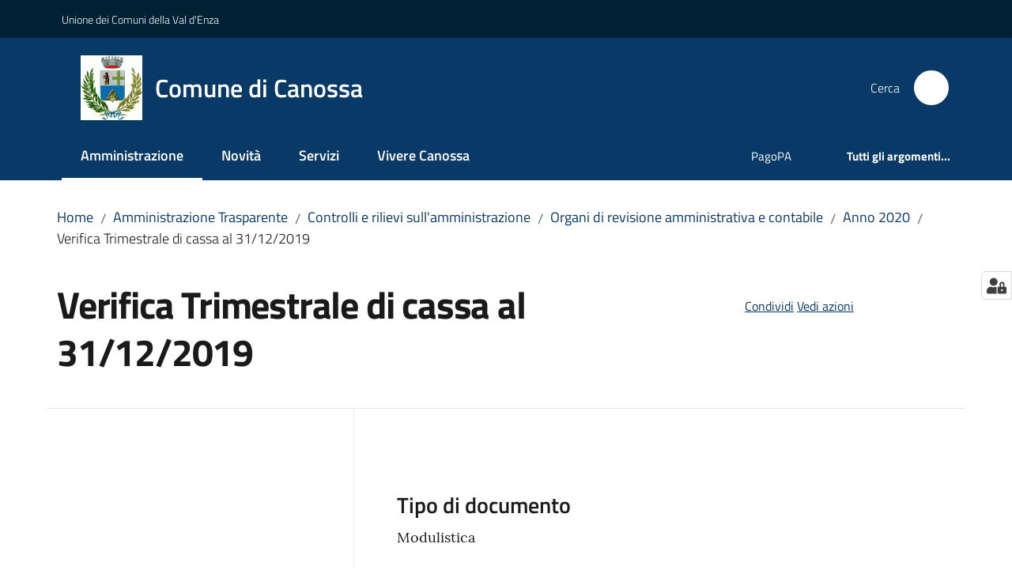

--- FILE ---
content_type: text/html; charset=utf-8
request_url: https://www.comune.canossa.re.it/amministrazione-trasparente/controlli-e-rilievi-sullamministrazione/organi-di-revisione-amministrativa-e-contabile/anno-2020/verifica-trimestrale-di-cassa-al-31-12-2019
body_size: 82566
content:
<!doctype html>
              <html lang="it" data-reactroot=""><head><meta charSet="utf-8"/><title data-react-helmet="true">Verifica Trimestrale di cassa al 31/12/2019 - Comune di Canossa</title><meta data-react-helmet="true" name="description" content=""/><meta data-react-helmet="true" property="og:title" content="Verifica Trimestrale di cassa al 31/12/2019"/><meta data-react-helmet="true" property="og:url" content="https://www.comune.canossa.re.it/amministrazione-trasparente/controlli-e-rilievi-sullamministrazione/organi-di-revisione-amministrativa-e-contabile/anno-2020/verifica-trimestrale-di-cassa-al-31-12-2019"/><meta data-react-helmet="true" name="twitter:card" content="summary_large_image"/><link data-react-helmet="true" rel="canonical" href="https://www.comune.canossa.re.it/amministrazione-trasparente/controlli-e-rilievi-sullamministrazione/organi-di-revisione-amministrativa-e-contabile/anno-2020/verifica-trimestrale-di-cassa-al-31-12-2019"/><link data-react-helmet="true" rel="icon" href="https://www.comune.canossa.re.it/registry-images/@@images/site_favicon/favicon.ico"/><script data-react-helmet="true" type="application/ld+json">{"@context":"https://schema.org","@type":"BreadcrumbList","itemListElement":[{"@type":"ListItem","position":1,"name":"Amministrazione Trasparente","item":"https://www.comune.canossa.re.it/amministrazione-trasparente"},{"@type":"ListItem","position":2,"name":"Controlli e rilievi sull'amministrazione","item":"https://www.comune.canossa.re.it/amministrazione-trasparente/controlli-e-rilievi-sullamministrazione"},{"@type":"ListItem","position":3,"name":"Organi di revisione amministrativa e contabile","item":"https://www.comune.canossa.re.it/amministrazione-trasparente/controlli-e-rilievi-sullamministrazione/organi-di-revisione-amministrativa-e-contabile"},{"@type":"ListItem","position":4,"name":"Anno 2020","item":"https://www.comune.canossa.re.it/amministrazione-trasparente/controlli-e-rilievi-sullamministrazione/organi-di-revisione-amministrativa-e-contabile/anno-2020"},{"@type":"ListItem","position":5,"name":"Verifica Trimestrale di cassa al 31/12/2019"}]}</script><script>window.env = {"RAZZLE_MATOMO_SITE_ID":"me0K4dd3NA","RAZZLE_MATOMO_URL":"https:\u002F\u002Fingestion.webanalytics.italia.it\u002F","RAZZLE_BIND_ADDRESS":"canossa.local","RAZZLE_HONEYPOT_FIELD":"nome_secondario","RAZZLE_API_PATH":"https:\u002F\u002Fwww.comune.canossa.re.it","RAZZLE_PUBLIC_URL":"https:\u002F\u002Fwww.comune.canossa.re.it","RAZZLE_PROXY_REWRITE_TARGET":"\u002FVirtualHostBase\u002Fhttps\u002Fwww.comune.canossa.re.it:443\u002FPlone\u002F++api++\u002FVirtualHostRoot","RAZZLE_INTERNAL_API_PATH":"http:\u002F\u002Fcanossa.local:9403","RAZZLE_SENTRY_DSN":"https:\u002F\u002Ffad2e9d2c5754450af81935d822ef25c@sentry.redturtle.it\u002F58","RAZZLE_SENTRY_RELEASE":"3.3.26","RAZZLE_SENTRY_FRONTEND_CONFIG":"{\"environment\":\"prod\",\"tags\":{\"razzle-env\":\"client\"}}","RAZZLE_SENTRY_BACKEND_CONFIG":"{\"environment\":\"prod\",\"tags\":{\"razzle-env\":\"server\"}}","apiPath":"https:\u002F\u002Fwww.comune.canossa.re.it","publicURL":"https:\u002F\u002Fwww.comune.canossa.re.it"};</script><meta property="og:type" content="website"/><meta name="generator" content="Plone 6 - https://plone.org"/><meta name="viewport" content="width=device-width, initial-scale=1, shrink-to-fit=no"/><meta name="apple-mobile-web-app-capable" content="yes"/><link data-chunk="VoltoFeedbackView" rel="preload" as="style" href="/static/css/VoltoFeedbackView.bf6879a1.chunk.css"/><link data-chunk="client" rel="preload" as="style" href="/static/css/client.7f2525ce.css"/><link data-chunk="client" rel="preload" as="script" href="/static/js/runtime~client.ca31db57.js"/><link data-chunk="client" rel="preload" as="script" href="/static/js/client.5f94b7b2.js"/><link data-chunk="VoltoFeedbackView" rel="preload" as="script" href="/static/js/VoltoFeedbackView.1d12790c.chunk.js"/><link data-chunk="client" rel="stylesheet" href="/static/css/client.7f2525ce.css"/><link data-chunk="VoltoFeedbackView" rel="stylesheet" href="/static/css/VoltoFeedbackView.bf6879a1.chunk.css"/></head><body class="view-viewview contenttype-documento section-amministrazione-trasparente section-controlli-e-rilievi-sullamministrazione section-organi-di-revisione-amministrativa-e-contabile section-anno-2020 section-verifica-trimestrale-di-cassa-al-31-12-2019 is-anonymous public-ui no-user-roles"><div role="navigation" aria-label="Toolbar" id="toolbar"></div><div id="main"><div class="public-ui"><div class="skiplinks" role="complementary" aria-label="Punti di riferimento"><a class="visually-hidden visually-hidden-focusable" href="#view">Vai al contenuto</a><a class="visually-hidden visually-hidden-focusable" href="#navigation">Vai alla navigazione</a><a class="visually-hidden visually-hidden-focusable" href="#footer">Vai al footer</a></div></div><div class="public-ui"><header><div class="it-header-wrapper"><div class="it-header-slim-wrapper" role="navigation" aria-label="Link utili"><div class="container"><div class="row"><div class="col"><div class="it-header-slim-wrapper-content"><a href="http://www.unionevaldenza.it/" target="_blank" rel="noopener noreferrer" class="d-lg-block navbar-brand">Unione dei Comuni della Val d&#x27;Enza</a><div class="it-header-slim-right-zone header-slim-right-zone"></div></div></div></div></div></div><div class="it-nav-wrapper"><div class="it-header-center-wrapper"><div class="container"><div class="row"><div class="col"><div class="it-header-center-content-wrapper"><div class="it-brand-wrapper ps-4"><a title="Home page" href="/"><img src="https://www.comune.canossa.re.it/registry-images/@@images/site_logo/Logo.png" width="77.89999999999999" height="82" alt="Logo" class="icon"/><div class="it-brand-text"><div class="it-brand-title">Comune di Canossa</div></div></a></div><div class="it-right-zone"><div class="it-search-wrapper" role="search" aria-label="Cerca nel sito"><span class="d-none d-md-block">Cerca</span><a class="search-link rounded-icon" aria-label="Cerca" href="/search" role="button"><span style="width:24px;height:24px;background-color:transparent" class="icon"></span></a></div></div></div></div></div></div></div><div class="it-header-navbar-wrapper"><div class="container"><div class="row"><div class="col"><nav id="navigation" aria-label="Menu principale" class="navbar has-megamenu navbar navbar-expand-lg"><div class="container-fluid"><button aria-label="Apri il menu" aria-controls="it-navigation-collapse" aria-expanded="false" type="button" href="#" class="custom-navbar-toggler navbar-toggler"><span style="width:24px;height:24px;background-color:transparent" class="icon"></span></button><div style="display:none" id="it-navigation-collapse" class="navbar-collapsable collapse navbar-collapsable"><div class="overlay" style="display:none"></div><div data-focus-guard="true" tabindex="-1" style="width:1px;height:0px;padding:0;overflow:hidden;position:fixed;top:1px;left:1px"></div><div data-focus-lock-disabled="disabled"><div class="menu-wrapper"><div class="it-brand-wrapper" role="navigation"><a href="/"><img src="https://www.comune.canossa.re.it/registry-images/@@images/site_logo/Logo.png" width="77.89999999999999" height="82" alt="Logo" class="icon"/><div class="it-brand-text"><div class="it-brand-title">Comune di Canossa</div></div></a></div><ul data-element="main-navigation" role="menubar" aria-label="Menu principale" class="navbar-nav"><li role="none" class="nav-item active"><a class="focus--mouse nav-link active" data-element="management" role="menuitem" aria-label="Amministrazione" href="/amministrazione"><span>Amministrazione</span><span class="visually-hidden">Menu selezionato</span></a></li><li role="none" class="nav-item"><a class="nav-link" data-element="news" role="menuitem" aria-label="Novità" href="/novita"><span>Novità</span></a></li><li role="none" class="nav-item"><a class="nav-link" data-element="all-services" role="menuitem" aria-label="Servizi" href="/servizi"><span>Servizi</span></a></li><li role="none" class="nav-item"><a class="nav-link" data-element="live" role="menuitem" aria-label="Vivere Canossa" href="/vivere-canossa"><span>Vivere Canossa</span></a></li></ul><ul role="menubar" class="navbar-secondary navbar-nav"><li role="none" class="nav-item"><a href="https://portale-canossa.entranext.it/pagamenti/informazioni" title="Si apre in una nuova scheda" target="_blank" rel="noopener noreferrer" class="megamenu nav-link with-external-link-icon" role="menuitem"><span class="">PagoPA</span><span style="width:1rem;height:1rem;background-color:transparent" class="icon ms-1 align-sub external-link icon-xs xs"></span></a></li><li role="none" class="nav-item"><a class="megamenu nav-link" data-element="all-topics" role="menuitem" href="/argomenti"><span class="fw-bold">Tutti gli argomenti...</span></a></li></ul></div><div class="close-div" style="display:none"><button class="btn close-menu" type="button" title="Chiudi menu"><span style="width:24px;height:24px;background-color:transparent" class="icon icon-white"></span></button></div></div><div data-focus-guard="true" tabindex="-1" style="width:1px;height:0px;padding:0;overflow:hidden;position:fixed;top:1px;left:1px"></div></div></div></nav></div></div></div></div></div></div></header></div><div id="portal-header-image"></div><div class="public-ui"><section id="briciole" class="container px-4 mt-4"><div class=""><div class="row"><div class="col"><nav class="breadcrumb-container" aria-label="Percorso di navigazione"><ol class="breadcrumb" data-element="breadcrumb"><li class="breadcrumb-item"><a href="/">Home</a><span class="separator">/</span></li><li class="breadcrumb-item"><a href="/amministrazione-trasparente">Amministrazione Trasparente</a><span class="separator">/</span></li><li class="breadcrumb-item"><a href="/amministrazione-trasparente/controlli-e-rilievi-sullamministrazione">Controlli e rilievi sull&#x27;amministrazione</a><span class="separator">/</span></li><li class="breadcrumb-item"><a href="/amministrazione-trasparente/controlli-e-rilievi-sullamministrazione/organi-di-revisione-amministrativa-e-contabile">Organi di revisione amministrativa e contabile</a><span class="separator">/</span></li><li class="breadcrumb-item"><a href="/amministrazione-trasparente/controlli-e-rilievi-sullamministrazione/organi-di-revisione-amministrativa-e-contabile/anno-2020">Anno 2020</a><span class="separator">/</span></li><li class="breadcrumb-item"><span>Verifica Trimestrale di cassa al 31/12/2019</span></li></ol></nav></div></div></div></section></div><div class="ui basic segment content-area"><main><div id="view"><div class="container px-4 my-4 documento-view"><a class="visually-hidden" href="#main-content-section">Salta al contenuto</a><div class="PageHeaderWrapper mb-4"><div class="row mb-2 mb-lg-0 page-header"><div class="py-lg-2 page-header-left col-lg-8"><h1 data-element="page-name">Verifica Trimestrale di cassa al 31/12/2019</h1></div><div class="page-header-right py-lg-4 col-lg-3 offset-lg-1"><div class="d-inline page-sharing dropdown"><button aria-haspopup="true" class="btn btn-dropdown ps-0 dropdown-toggle" aria-expanded="false"><span style="width:;height:;background-color:transparent" class="icon"></span><small>Condividi</small></button><div tabindex="-1" role="menu" aria-hidden="true" class="dropdown-menu"><div class="link-list-wrapper"><ul class="link-list"><li><a target="_target" role="menuitem" tabindex="-1" class="list-item" href="https://www.facebook.com/sharer/sharer.php?u=https://www.comune.canossa.re.it/amministrazione-trasparente/controlli-e-rilievi-sullamministrazione/organi-di-revisione-amministrativa-e-contabile/anno-2020/verifica-trimestrale-di-cassa-al-31-12-2019"><span style="width:;height:;background-color:transparent" class="icon"></span><span>Facebook</span></a></li><li><a target="_target" role="menuitem" tabindex="-1" class="list-item" href="https://twitter.com/intent/tweet?url=https://www.comune.canossa.re.it/amministrazione-trasparente/controlli-e-rilievi-sullamministrazione/organi-di-revisione-amministrativa-e-contabile/anno-2020/verifica-trimestrale-di-cassa-al-31-12-2019"><svg aria-hidden="true" focusable="false" data-prefix="fab" data-icon="x-twitter" class="icon" alt="Twitter" title="Twitter" role="img" xmlns="http://www.w3.org/2000/svg" viewBox="0 0 496 512" aria-label="Twitter"><path d="M389.2 48h70.6L305.6 224.2 487 464H345L233.7 318.6 106.5 464H35.8L200.7 275.5 26.8 48H172.4L272.9 180.9 389.2 48zM364.4 421.8h39.1L151.1 88h-42L364.4 421.8z"></path></svg><span>Twitter</span></a></li><li><a target="_target" role="menuitem" tabindex="-1" class="list-item" href="https://www.linkedin.com/shareArticle?mini=true&amp;url=https://www.comune.canossa.re.it/amministrazione-trasparente/controlli-e-rilievi-sullamministrazione/organi-di-revisione-amministrativa-e-contabile/anno-2020/verifica-trimestrale-di-cassa-al-31-12-2019&amp;title=https://www.comune.canossa.re.it/amministrazione-trasparente/controlli-e-rilievi-sullamministrazione/organi-di-revisione-amministrativa-e-contabile/anno-2020/verifica-trimestrale-di-cassa-al-31-12-2019"><span style="width:;height:;background-color:transparent" class="icon"></span><span>LinkedIn</span></a></li><li><a target="_target" role="menuitem" tabindex="-1" class="list-item" href="https://api.whatsapp.com/send?phone=&amp;text=https://www.comune.canossa.re.it/amministrazione-trasparente/controlli-e-rilievi-sullamministrazione/organi-di-revisione-amministrativa-e-contabile/anno-2020/verifica-trimestrale-di-cassa-al-31-12-2019"><span style="width:;height:;background-color:transparent" class="icon"></span><span>Whatsapp</span></a></li><li><a target="_target" role="menuitem" tabindex="-1" class="list-item" href="https://t.me/share/url?url=https://www.comune.canossa.re.it/amministrazione-trasparente/controlli-e-rilievi-sullamministrazione/organi-di-revisione-amministrativa-e-contabile/anno-2020/verifica-trimestrale-di-cassa-al-31-12-2019&amp;text=Verifica Trimestrale di cassa al 31/12/2019"><svg aria-hidden="true" focusable="false" data-prefix="fab" data-icon="telegram" class="icon" alt="Telegram" title="Telegram" role="img" xmlns="http://www.w3.org/2000/svg" viewBox="0 0 496 512" aria-label="Telegram"><path d="M248 8C111 8 0 119 0 256s111 248 248 248 248-111 248-248S385 8 248 8zm121.8 169.9l-40.7 191.8c-3 13.6-11.1 16.9-22.4 10.5l-62-45.7-29.9 28.8c-3.3 3.3-6.1 6.1-12.5 6.1l4.4-63.1 114.9-103.8c5-4.4-1.1-6.9-7.7-2.5l-142 89.4-61.2-19.1c-13.3-4.2-13.6-13.3 2.8-19.7l239.1-92.2c11.1-4 20.8 2.7 17.2 19.5z"></path></svg><span>Telegram</span></a></li></ul></div></div></div><div id="page-actions" class="d-inline page-actions dropdown"><button aria-haspopup="true" class="btn btn-dropdown ps-0 dropdown-toggle" aria-expanded="false"><span style="width:;height:;background-color:transparent" class="icon"></span><small>Vedi azioni</small></button><div tabindex="-1" role="menu" aria-hidden="true" class="dropdown-menu"><div class="link-list-wrapper"><ul class="link-list"><li><a role="menuitem" tabindex="-1" class="list-item"><button type="button" title="Stampa" alt="Stampa" id="print" class="btn btn-link" aria-label="Stampa"><span style="width:;height:;background-color:transparent" class="icon"></span><span>Stampa</span></button></a></li><li><a role="menuitem" tabindex="-1" class="list-item"><a title="Invia" alt="Invia" aria-label="Invia" id="mailto" href="mailto:?subject=Verifica Trimestrale di cassa al 31/12/2019&amp;body=https://www.comune.canossa.re.it/amministrazione-trasparente/controlli-e-rilievi-sullamministrazione/organi-di-revisione-amministrativa-e-contabile/anno-2020/verifica-trimestrale-di-cassa-al-31-12-2019"><span style="width:;height:;background-color:transparent" class="icon"></span><span>Invia</span></a></a></li></ul></div></div></div></div></div></div><div class="row row-column-border border-light row-column-menu-left"><aside class="col-lg-4" aria-label="Indice della pagina"></aside><section id="main-content-section" class="col-lg-8 it-page-sections-container border-light" role="region" aria-label="Contenuto del documento"><section id="text-body" class="it-page-section mb-5" menu_title="Descrizione"><h2 id="header-text-body" class="mb-3 visually-hidden h4">Descrizione</h2><div class="mt-5"><h3 class="h4">Tipo di documento</h3><p class="font-serif">Modulistica</p></div></section><section id="elenco-documenti" class="it-page-section mb-5" menu_title="Documenti"><h2 id="header-elenco-documenti" class="mb-3 h4">Documenti</h2><div class="card-wrapper card-teaser-wrapper card-teaser-wrapper-equal modules"><div class="card card-teaser shadow p-4 mt-3 rounded modulo card"><div class="card-body"><div class="h5 card-title">1592642397007_verbale_n._37_trimestrale_cassa.pdf</div><div class="download-formats"><a href="/amministrazione-trasparente/controlli-e-rilievi-sullamministrazione/organi-di-revisione-amministrativa-e-contabile/anno-2020/verifica-trimestrale-di-cassa-al-31-12-2019/1592642397007_verbale_n-_37_trimestrale_cassa.pdf/@@download/file_principale" download="" title="1592642397007_verbale_n._37_trimestrale_cassa.pdf" class="mb-4" aria-label="1592642397007_verbale_n._37_trimestrale_cassa.pdf: Scarica in formato PDF - (PDF) 431,3 KB"><span class="icon fa-icon placeholder "></span><span class="ms-4">Scarica in formato PDF</span><span class="enhance-link"> (<span class="file-format">PDF</span> -<!-- --> <span class="file-size">431,3 KB</span>)</span></a></div></div></div></div></section><section id="metadata" class="it-page-section mb-5"><p class="font-serif mb-0 mt-4 last-modified"><strong>Ultimo aggiornamento<!-- -->:</strong> <!-- -->11-05-2023, 10:47</p></section></section></div></div></div></main></div><div class="public-ui" id="customer-satisfaction-form"><section class="bg-primary customer-satisfaction"><div class="container"><div class="d-flex justify-content-center bg-primary row"><div class="col-12 col-lg-6 col"><div class="feedback-form" role="form" aria-label="Modulo di soddisfazione"><div class="card-wrapper"><div data-element="feedback" class="shadow card-wrapper py-4 px-4 card"><h2 id="vf-radiogroup-label" class="title-medium-2-semi-bold mb-0" data-element="feedback-title">Quanto sono chiare le informazioni su questa pagina?</h2><div class="rating-container mb-0"><fieldset aria-controls="vf-more-negative" class="rating rating-label mb-3"><legend class="visually-hidden">Valuta da 1 a 5 stelle</legend><input type="radio" id="star1b" name="satisfaction" value="1" class="volto-feedback-rating mb-0" data-element="feedback-rate-1" aria-label="Valuta 1 stelle su 5"/><label for="star1b" class="form-label"><svg xmlns="http://www.w3.org/2000/svg" viewBox="0 0 24 24" class="icon rating-star icon-sm" role="img"><path fill="none" d="M0 0h24v24H0z"></path></svg></label><input type="radio" id="star2b" name="satisfaction" value="2" class="volto-feedback-rating mb-0" data-element="feedback-rate-2" aria-label="Valuta 2 stelle su 5"/><label for="star2b" class="form-label"><svg xmlns="http://www.w3.org/2000/svg" viewBox="0 0 24 24" class="icon rating-star icon-sm" role="img"><path fill="none" d="M0 0h24v24H0z"></path></svg></label><input type="radio" id="star3b" name="satisfaction" value="3" class="volto-feedback-rating mb-0" data-element="feedback-rate-3" aria-label="Valuta 3 stelle su 5"/><label for="star3b" class="form-label"><svg xmlns="http://www.w3.org/2000/svg" viewBox="0 0 24 24" class="icon rating-star icon-sm" role="img"><path fill="none" d="M0 0h24v24H0z"></path></svg></label><input type="radio" id="star4b" name="satisfaction" value="4" class="volto-feedback-rating mb-0" data-element="feedback-rate-4" aria-label="Valuta 4 stelle su 5"/><label for="star4b" class="form-label"><svg xmlns="http://www.w3.org/2000/svg" viewBox="0 0 24 24" class="icon rating-star icon-sm" role="img"><path fill="none" d="M0 0h24v24H0z"></path></svg></label><input type="radio" id="star5b" name="satisfaction" value="5" class="volto-feedback-rating mb-0" data-element="feedback-rate-5" aria-label="Valuta 5 stelle su 5"/><label for="star5b" class="form-label"><svg xmlns="http://www.w3.org/2000/svg" viewBox="0 0 24 24" class="icon rating-star icon-sm" role="img"><path fill="none" d="M0 0h24v24H0z"></path></svg></label></fieldset></div><fieldset id="vf-more-positive" class="answers-step" data-step="0" aria-expanded="false" aria-hidden="true" data-element="feedback-rating-positive"><div class="answers-header"><legend>Quali sono stati gli aspetti che hai preferito?</legend><span>1/2</span></div><form class="answers-form"></form></fieldset><fieldset id="vf-more-negative" class="answers-step" data-step="0" aria-expanded="false" aria-hidden="true" data-element="feedback-rating-negative"><div class="answers-header"><legend>Dove hai incontrato le maggiori difficoltà?</legend><span>1/2</span></div><form class="answers-form"></form></fieldset><fieldset class="comments-step d-none" data-step="0" aria-expanded="false" aria-hidden="true"><div class="comments-header"><legend>Vuoi aggiungere altri dettagli?</legend><span>1/2</span></div><div class="comment w-100"><form class=""><div class="mb-3"><div class="mt-1 form-group"><textarea rows="3" tabindex="0" aria-invalid="false" data-element="feedback-input-text" autoComplete="off" aria-describedby="commentDescription" id="comment" class="mt-1" placeholder="Dacci il tuo parere per aiutarci a migliorare la qualità del sito"></textarea><label for="comment" class="active">Dettaglio</label><small id="commentDescription" class="form-text">Inserire massimo 200 caratteri</small></div></div></form></div></fieldset><div class="hpt_widget"><input type="text" name="nome_secondario" aria-label="nome_secondario"/></div><div class="form-step-actions flex-nowrap w100 justify-content-center button-shadow d-none" aria-hidden="true"><button type="button" class="me-4 fw-bold btn btn-outline-primary disabled" aria-disabled="true">Indietro</button><button type="button" aria-disabled="true" class="fw-bold btn btn-primary disabled">Avanti</button></div></div></div></div></div></div></div></section></div><footer class="it-footer" id="footer"><div class="it-footer-main"><div class="container"><section><div class="clearfix row"><div class="col-sm-12"><div class="it-brand-wrapper"><img src="/static/media/logo-eu-inverted.16e7a266.svg" width="167" height="41" alt="Finanziato dall&#x27;Unione Europea - Next Generation EU" loading="lazy" decoding="async" class="nextGenerationEULogo"/><a href="/"><img src="https://www.comune.canossa.re.it/registry-images/@@images/site_logo_footer/Logo.png" width="285" height="300" alt="Logo" class="icon"/><div class="it-brand-text"><div class="h2">Comune di Canossa</div></div></a></div></div></div></section><section><div class="row"><div class="pb-4 col-sm-6 col-md-3 col-lg-3"><h4><span style="width:1.25rem;height:1.25rem;background-color:transparent" class="icon me-2 icon-white icon-sm sm"></span><a title="Vai alla pagina: Amministrazione" class="underlined" href="/amministrazione">Amministrazione</a></h4><div class="link-list-wrapper"><ul class="footer-list clearfix link-list"><li><a title="Vai alla pagina: Organi di governo" class="list-item" href="/amministrazione/organi-di-governo">Organi di governo</a></li><li><a title="Vai alla pagina: Aree amministrative" class="list-item" href="/amministrazione/aree-amministrative">Aree amministrative</a></li><li><a title="Vai alla pagina: Uffici" class="list-item" href="/amministrazione/uffici">Uffici</a></li><li><a title="Vai alla pagina: Enti e fondazioni" class="list-item" href="/amministrazione/enti-e-fondazioni">Enti e fondazioni</a></li><li><a title="Vai alla pagina: Politici" class="list-item" href="/amministrazione/politici">Politici</a></li><li><a title="Vai alla pagina: Personale Amministrativo" class="list-item" href="/amministrazione/personale-amministrativo">Personale Amministrativo</a></li><li><a title="Vai alla pagina: Documenti e dati" class="list-item" href="/amministrazione/documenti-e-dati">Documenti e dati</a></li></ul></div></div><div class="pb-4 col-sm-6 col-md-3 col-lg-3"><h4><span style="width:1.25rem;height:1.25rem;background-color:transparent" class="icon me-2 icon-white icon-sm sm"></span><a title="Vai alla pagina: Novità" class="underlined" href="/novita">Novità</a></h4><div class="link-list-wrapper"><ul class="footer-list clearfix link-list"><li><a title="Vai alla pagina: Notizie" class="list-item" href="/novita/notizie">Notizie</a></li><li><a title="Vai alla pagina: Comunicati" class="list-item" href="/novita/comunicati">Comunicati</a></li><li><a title="Vai alla pagina: Avvisi" class="list-item" href="/novita/avvisi">Avvisi</a></li></ul></div></div><div class="pb-4 col-sm-6 col-md-3 col-lg-3"><h4><span style="width:1.25rem;height:1.25rem;background-color:transparent" class="icon me-2 icon-white icon-sm sm"></span><a title="Vai alla pagina: Servizi" class="underlined" href="/servizi">Servizi</a></h4><div class="link-list-wrapper"><ul class="footer-list clearfix link-list"><li><a title="Vai alla pagina: Anagrafe e stato civile" class="list-item" href="/servizi/anagrafe-e-stato-civile">Anagrafe e stato civile</a></li><li><a title="Vai alla pagina: Educazione e formazione" class="list-item" href="/servizi/educazione-e-formazione">Educazione e formazione</a></li><li><a title="Vai alla pagina: Salute, benessere e assistenza" class="list-item" href="/servizi/salute-benessere-e-assistenza">Salute, benessere e assistenza</a></li><li><a title="Vai alla pagina: Vita lavorativa" class="list-item" href="/servizi/vita-lavorativa">Vita lavorativa</a></li><li><a title="Vai alla pagina: Edilizia privata e urbanistica" class="list-item" href="/servizi/edilizia-privata-e-urbanistica">Edilizia privata e urbanistica</a></li><li><a title="Vai alla pagina: Giustizia e sicurezza pubblica" class="list-item" href="/servizi/giustizia-e-sicurezza-pubblica">Giustizia e sicurezza pubblica</a></li><li><a title="Vai alla pagina: Tributi, finanze e contravvenzioni" class="list-item" href="/servizi/tributi-finanze-e-contravvenzioni">Tributi, finanze e contravvenzioni</a></li><li><a title="Vai alla pagina: Impresa e commercio" class="list-item" href="/servizi/impresa-e-commercio">Impresa e commercio</a></li><li><a title="Vai alla pagina: Altri servizi" class="list-item" href="/servizi/altri-servizi">Altri servizi</a></li><li><a title="Vai alla pagina: Orario di apertura degli Uffici Comunali al Pubblico" class="list-item" href="/servizi/orario-di-apertura-degli-uffici-comunali-al-pubblico">Orario di apertura degli Uffici Comunali al Pubblico</a></li></ul></div></div><div class="pb-4 col-sm-6 col-md-3 col-lg-3"><h4><a title="Vai alla pagina: Vivere Canossa" class="underlined" href="/vivere-canossa">Vivere Canossa</a></h4><div class="link-list-wrapper"><ul class="footer-list clearfix link-list"><li><a title="Vai alla pagina: Luoghi" class="list-item" href="/vivere-canossa/luoghi">Luoghi</a></li><li><a title="Vai alla pagina: Eventi" class="list-item" href="/vivere-canossa/eventi">Eventi</a></li></ul></div></div></div></section><section class="py-4"><div class="row"><div class="pb-2 col-md-3 col-lg-3"><p class="h4">Contatti</p><div><ul keys="9ldnb,9uhau,9vlo5,9c4uj" depth="0"><li>Piazza Matteotti, 28 - 42026 Ciano d&#x27;Enza (RE)</li><li>C.F. e P.I. <strong>00447040353</strong></li><li><strong>Tel </strong><a href="tel:0522248411" title="opensInNewTab" rel="noopener noreferrer">0522.248411</a><strong> </strong>-<strong> Fax </strong>0522.248450</li><li><strong>Ufficio Urp</strong> <a href="tel:0522248411" title="opensInNewTab" rel="noopener noreferrer">0522.248411</a><br/><strong>Uffici Demografici</strong> <a href="tel:0522248409" title="opensInNewTab" rel="noopener noreferrer">0522.248409</a> - <a href="tel:0522248410" title="opensInNewTab" rel="noopener noreferrer">0522.248410</a><br/><strong>PEC: </strong><a href="mailto:protocollo.comune.canossa@postecert.it" title="opensInNewTab" rel="noopener noreferrer"><u>protocollo.comune.canossa@postecert.it</u></a></li></ul></div></div><div class="pb-2 col-md-3 col-lg-3"><p class="h4"></p><div><ul keys="6c7rl,amm7j,821hc,efien" depth="0"><li><a data-element="faq" href="/leggi-le-faq">Leggi le FAQ</a></li><li><a data-element="appointment-booking" href="/prenotazione-appuntamenti-uffici/">Prenotazione appuntamento</a></li><li><a data-element="report-inefficiency" href="/segnalazione-disservizio">Segnalazione disservizio</a></li><li><a href="/richiesta-dassistenza">Richiesta d&#x27;assistenza</a></li></ul></div></div><div class="pb-2 col-md-3 col-lg-3"><p class="h4"></p><div><ul><li><a href="/amministrazione-trasparente">Amministrazione trasparente</a></li><li><a data-element="privacy-policy-link" href="/privacy">Informativa privacy</a></li><li><a data-element="legal-notes" href="/note-legali">Note legali</a></li><li><a href="https://form.agid.gov.it/view/87ffe0a0-9524-11f0-8a64-c7dd0f2be662" title="Apre in un nuovo tab" target="_blank" rel="noopener noreferrer" class="with-external-link-icon" data-element="accessibility-link">Dichiarazione di accessibilità<span style="width:1rem;height:1rem;background-color:transparent" class="icon ms-1 align-sub external-link icon-xs xs"></span></a> </li></ul></div></div><div class="pb-2 col-md-3 col-lg-3"><p class="h4">Seguici su</p><div><p><br/></p></div></div></div></section></div></div><div class="it-footer-small-prints clearfix"><div class="container"><ul class="it-footer-small-prints-list list-inline mb-0 d-flex flex-column flex-md-row"><li class="list-inline-item"><a href="/sitemap">Mappa del sito</a></li><li class="list-inline-item"><a href="/accessibilita">Accessibilità</a></li><li class="list-inline-item"><a href="https://www.io-comune.it/" title="Si apre in una nuova scheda" target="_blank" rel="noopener noreferrer" class="with-external-link-icon">Credits<span style="width:1rem;height:1rem;background-color:transparent" class="icon ms-1 align-sub external-link icon-xs xs"></span></a></li><li class="list-inline-item"><a href="/piano-di-miglioramento-del-sito">Piano di miglioramento del sito</a></li><li class="list-inline-item"><a href="https://comunedicanossa.whistleblowing.it/" title="Si apre in una nuova scheda" target="_blank" rel="noopener noreferrer" class="with-external-link-icon">Whistleblower<span style="width:1rem;height:1rem;background-color:transparent" class="icon ms-1 align-sub external-link icon-xs xs"></span></a></li><li class="list-inline-item"><button class="footer-gdpr-privacy-show-banner">Impostazioni cookie</button></li></ul></div></div></footer><div class="Toastify"></div><button class="gdpr-privacy-show-banner" title="Mostra impostazioni cookies"><img src="/static/media/user-lock-solid.6f1c7bdf.svg" alt="Mostra impostazioni cookies"/></button></div><div role="complementary" aria-label="Sidebar" id="sidebar"></div><script charSet="UTF-8">window.__data={"router":{"location":{"pathname":"\u002Famministrazione-trasparente\u002Fcontrolli-e-rilievi-sullamministrazione\u002Forgani-di-revisione-amministrativa-e-contabile\u002Fanno-2020\u002Fverifica-trimestrale-di-cassa-al-31-12-2019","search":"","hash":"","state":undefined,"key":"43tmye","query":{}},"action":"POP"},"intl":{"defaultLocale":"en","locale":"it","messages":{"\u003Cp\u003EAdd some HTML here\u003C\u002Fp\u003E":"\u003Cp\u003EAggiungi dell'HTML qui\u003C\u002Fp\u003E","Account Registration Completed":"Registrazione account completata","Account activation completed":"Attivazione account completata","Action":"Azione","Action changed":"L'azione è stata modificata","Action: ":"Azione: ","Actions":"Azioni","Activate and deactivate":"Questa è la sezione per la configurazione dei prodotti aggiuntivi, puoi attivare e disattivare i prodotti aggiuntivi attraverso la seguente lista.","Active":"Attiva","Active content rules in this Page":"Regole di contenuto attive in questa Pagina","Add":"Aggiungi","Add (object list)":"Aggiungi","Add Addons":"Per fare in modo che un prodotto aggiuntivo venga visualizzato qui aggiungilo nella configurazione del buildout, esegui il buildout e riavvia il server. Per maggiori informazioni vedi","Add Content":"Aggiungi un contenuto","Add Content Rule":"Aggiungi una regola di contenuto","Add Rule":"Aggiungi una regola","Add Translation…":"Aggiungi traduzione…","Add User":"Aggiungi un utente","Add a description…":"Aggiungi una descrizione…","Add a new alternative url":"Aggiungi un nuovo url alternativo","Add action":"Aggiungi un'azione","Add block":"Aggiungi blocco","Add block in position {index}":"Aggiungi un blocco alla posizione {index}","Add block…":"Aggiungi un blocco…","Add condition":"Aggiungi una condizione","Add content rule":"Aggiungi una regola di contenuto","Add criteria":"Aggiungi un criterio","Add date":"Aggiungi una data","Add element to container":"Aggiungi un elemento al container","Add field":"Aggiungi campo","Add fieldset":"Aggiungi un nuovo insieme di campi","Add group":"Aggiungi un gruppo","Add new content type":"Aggiungi un nuovo tipo di contenuto","Add new group":"Aggiungi un nuovo gruppo","Add new user":"Aggiungi nuovo utente","Add to Groups":"Aggiungi ai gruppi","Add users to group":"Aggiungi gli utenti al gruppo","Add vocabulary term":"Aggiungi termine","Add {type}":"Aggiungi {type}","Add-Ons":"Prodotti aggiuntivi","Add-ons":"Prodotti aggiuntivi","Add-ons Settings":"Impostazioni prodotti aggiuntivi","Added":"Aggiunta","Additional date":"Data aggiuntiva","Addon could not be installed":"Non è stato possibile installare l'addon","Addon could not be uninstalled":"Non è stato possibile disinstallare l'addon","Addon could not be upgraded":"Non è stato possibile aggiornare l'addon","Addon installed succesfuly":"L'addon è stato installato correttamente","Addon uninstalled succesfuly":"L'addon è stato disinstallato correttamente","Addon upgraded succesfuly":"L'addon è stato aggiornato correttamente","Advanced facet?":"Filtri avanzati?","Advanced facets are initially hidden and displayed on demand":"I filtri avanzati sono inizialmente nascosti e vengono visualizzati su richiesta ","Album view":"Vista album","Alias":"Alias","Alias has been added":"L'alias è stato aggiunto","Alignment":"Allineamento","All":"Tutti","All content":"Tutti i contenuti","All existing alternative urls for this site":"Tutti gli url alternativi per questo sito","Alphabetically":"Alfabetico","Alt text":"Testo alternativo","Alt text hint":"Lascia vuoto se l'immagine è decorativa.","Alt text hint link text":"Descrivi lo scopo dell'immagine.","Alternative url path (Required)":"Percorso url alternativo (Obbligatorio)","Alternative url path must start with a slash.":"Il percorso url alternativo comincia con uno slash ","Alternative url path → target url path (date and time of creation, manually created yes\u002Fno)":"Percorso url alternativo → percorso url di destinazione (data e ora di creazione, creata manualmente sì\u002Fno)","Applied to subfolders":"Applicato alle sottocartelle","Applies to subfolders?":"Applicare alle sottocartelle?","Apply to subfolders":"Applica a sottocartelle","Apply working copy":"Applica la copia di lavoro","Are you sure you want to delete this field?":"Sicuro di voler eliminare questo campo?","Are you sure you want to delete this fieldset including all fields?":"Sicuro di voler eliminare questo insieme di campi compresi tutti i campi contenuti?","Ascending":"Crescente","Assign the {role} role to {entry}":"Assegnare il ruolo di {role} a {entry}","Assignments":"Assegnazione","Available":"Disponibile","Available content rules:":"Regole di contenuto disponibili:","Back":"Indietro","Base":"Base","Base search query":"Ricerca iniziale","Block":"Blocco","Both email address and password are case sensitive, check that caps lock is not enabled.":"E-mail e password distinguono entrambi le maiuscole dalle minuscole, verifica di non avere il Blocco maiuscole attivato.","Breadcrumbs":"Briciole di pane","Broken relations":"Relazioni corrotte","Browse":"Sfoglia","Browse the site, drop an image, or type a URL":"Cerca nel sito, trascina un'immagine, o inserisci un URL","Browse the site, drop an image, or type an URL":"Sfoglia i contenuti, rilascia un'immagine o digita un URL","By default, permissions from the container of this item are inherited. If you disable this, only the explicitly defined sharing permissions will be valid. In the overview, the symbol {inherited} indicates an inherited value. Similarly, the symbol {global} indicates a global role, which is managed by the site administrator.":"Di norma, i permessi di questo elemento vengono ereditati dal contenitore. Se disabiliti questa opzione, verranno considerati solo i permessi di condivisione definiti esplicitamente. Nel sommario, il simbolo {inherited} indica una impostazione ereditata. Analogamente, il simbolo {global} indica un ruolo globale, che è gestito dall'amministratore del sito","Cache Name":"Nome della cache","Can not edit Layout for \u003Cstrong\u003E{type}\u003C\u002Fstrong\u003E content-type as it doesn't have support for \u003Cstrong\u003EVolto Blocks\u003C\u002Fstrong\u003E enabled":"Non è possibile modificare il Layout per il tipo \u003Cstrong\u003E{type}\u003C\u002Fstrong\u003E poichè non ha abilitato il supporto per i \u003Cstrong\u003Eblocchi\u003C\u002Fstrong\u003E","Can not edit Layout for \u003Cstrong\u003E{type}\u003C\u002Fstrong\u003E content-type as the \u003Cstrong\u003EBlocks behavior\u003C\u002Fstrong\u003E is enabled and \u003Cstrong\u003Eread-only\u003C\u002Fstrong\u003E":"Non è possibile modificare il Layout per il tipo \u003Cstrong\u003E{type}\u003C\u002Fstrong\u003E poichè il \u003Cstrong\u003EBlocks behavior\u003C\u002Fstrong\u003E è abilitato ma in \u003Cstrong\u003Esola lettura\u003C\u002Fstrong\u003E","Cancel":"Annulla","Cell":"Cella","Center":"Centrato","Change Note":"Cambia Nota","Change Password":"Cambia Password","Change State":"Cambia Stato","Change workflow state recursively":"Cambia stato di workflow ricorsivamente","Changes applied.":"Modifiche applicate.","Changes saved":"Modifiche salvate","Changes saved.":"Modifiche salvate.","Checkbox":"Checkbox","Choices":"Scelte","Choose Image":"Seleziona un'immagine","Choose Target":"Seleziona la destinazione","Choose a file":"Scegli un file","Clear":"Annulla","Clear filters":"Azzera filtri","Clear search":"Cancella ricerca","Click to download full sized image":"Clicca per scaricare l'immagine in dimensione originale","Close":"Chiudi","Close menu":"Chiudi menu","Code":"Codice","Collapse item":"Collassa elemento","Collection":"Collezione","Color":"Colore","Comment":"Commento","Commenter":"Autore","Comments":"Commenti","Compare":"Confronta","Condition changed":"La condizione è stata modificata","Condition: ":"Condizione: ","Configuration Versions":"Versioni di configurazione","Configure Content Rule":"Configura la regola di contenuto","Configure Content Rule: {title}":"Configura la regola di contenuto: {title}","Configure content rule":"Configura la regola di contenuto","Confirm password":"Conferma password","Connection refused":"Connessione rifiutata","Contact form":"Form di contatto","Contained items":"Elementi contenuti","Container settings":"Impostazioni del container","Content":"Contenuto","Content Rule":"Regola di contenuto","Content Rules":"Regole di contenuto","Content rules for {title}":"Regole di contenuto per {titolo}","Content rules from parent folders":"Regole di contenuto da cartelle padre","Content that links to or references {title}":"Contenuto collegato a {title}","Content type created":"Il tipo di contenuto è stato creato","Content type deleted":"Il tipo di contenuto è stato eliminato","Contents":"Contenuti","Controls":"Controlli","Copy":"Copia","Copy blocks":"Copia blocchi","Copyright":"Copyright","Copyright statement or other rights information on this item.":"Informazioni sul copyright o su altri diritti dell'elemento.","Create or delete relations to target":"Crea o elimina relazioni con la destinazione","Create working copy":"Crea copia di lavoro","Created by {creator} on {date}":"Creato da {creator} il {date}","Created on":"Creato il","Creator":"Autore","Creators":"Autori","Criteria":"Criteri","Current active configuration":"Configurazione attiva corrente","Current filters applied":"Filtri attualmente applicati","Current password":"Password corrente","Cut":"Taglia","Cut blocks":"Taglia blocchi","Daily":"Giornaliera","Database":"Database","Database Information":"Informazioni sul database","Database Location":"Posizione del database","Database Size":"Dimensione del database","Database main":"Database principale","Date":"Data","Date (newest first)":"Data (prima i più recenti)","Default":"Default","Default view":"Vista default","Delete":"Elimina","Delete Group":"Elimina gruppo","Delete Type":"Rimuovi tipo di contenuto","Delete User":"Elimina utente","Delete action":"Cancella azione","Delete blocks":"Elimina blocchi","Delete col":"Elimina colonna","Delete condition":"Cancella condizione","Delete row":"Elimina riga","Delete selected items?":"Vuoi eliminare gli elementi selezionati?","Delete this item?":"Vuoi eliminare questo elemento?","Deleted":"Cancellato","Deleting this item breaks {brokenReferences} {variation}.":"Eliminando questo elemento si romperanno {brokenReferences} {variation}.","Depth":"Profondità di ricerca","Descending":"Decrescente","Description":"Descrizione","Diff":"Diff","Difference between revision {one} and {two} of {title}":"Differenze tra la revisione {one} e {two} di {title}","Disable":"Disabilita","Disable apply to subfolders":"Disabilita regole di contenuto nelle sottocartelle","Disabled":"Disabilitato","Disabled apply to subfolders":"Regole di contenuto disabilitate per le sottocartelle","Distributed under the {license}.":"Distribuito sotto {license}","Divide each row into separate cells":"Mostra i margini delle colonne","Do you really want to delete the group {groupname}?":"Vuoi veramente eliminare il gruppo {groupname}?","Do you really want to delete the type {typename}?":"Vuoi veramente eliminare il tipo di contenuto {typename}?","Do you really want to delete the user {username}?":"Vuoi veramente eliminare l'utente {username}?","Do you really want to delete this item?":"Vuoi veramente eliminare questo elemento?","Document":"Pagina","Document view":"Vista pagina","Download Event":"Scarica l'evento","Drag and drop files from your computer onto this area or click the “Browse” button.":"Trascina in quest'area i file dal tuo computer o clicca su “Sfoglia”.","Drop file here to replace the existing file":"Trascina il file qui per sostituire il file esistente","Drop file here to upload a new file":"Trascina il file qui per caricare un nuovo file","Drop files here ...":"Trascina i file qui","Dry run selected, transaction aborted.":"Prova a vuoto selezionata, transazione annullata","E-mail":"E-mail","E-mail addresses do not match.":"Gli indirizzi e-mail non corrispondono","Edit":"Modifica","Edit Rule":"Modifica regola","Edit comment":"Modifica commento","Edit field":"Modifica campo","Edit fieldset":"Modifica insieme di campi","Edit recurrence":"Modifica le regole","Edit values":"Modifica i valori","Edit {title}":"Modifica {title}","Email":"Email","Email sent":"Email inviata","Embed code error, please follow the instructions and try again.":"Errore del codice incorporato, per favore segui le istruzioni e riprova.","Empty object list":"Lista di oggetti vuota","Enable":"Abilita","Enable editable Blocks":"Abilita i blocchi editabili","Enabled":"Abilitato","Enabled here?":"Abilitato qui?","Enabled?":"Abilitato?","End Date":"Data di fine","Enter URL or select an item":"Inserisci un URL o seleziona un elemento","Enter a username above to search or click 'Show All'":"Inserisci uno username da ricercare, oppure clicca su 'Vedi tutto'","Enter an email address. This will be your login name. We respect your privacy, and will not give the address away to any third parties or expose it anywhere.":"Inserisci un indirizzo e-mail. Esso sarà il tuo nome utente. Rispettiamo la tua privacy: non daremo l'indirizzo a terzi, né verrà esposto nel portale.","Enter full name, e.g. John Smith.":"Inserisci il tuo nome completo, ad esempio Mario Rossi.","Enter map Embed Code":"Inserisci il codice di incorporamento della mappa","Enter the absolute path of the target. The path must start with '\u002F'. Target must exist or be an existing alternative url path to the target.":"Inserisci il path assoluto per la destinazione. Il path deve iniziare con '\u002F'. La destinazione deve già esistere o essere un url alternativo per la destinazione.","Enter the absolute path where the alternative url should exist. The path must start with '\u002F'. Only urls that result in a 404 not found page will result in a redirect occurring.":"Inserisci un path per generare un URL alternativo per questo contenuto. Il path deve iniziare con '\u002F'. Non si possono usare come alternativi path già esistenti nel sito.","Enter your current password.":"Inserisci la tua password attuale.","Enter your email for verification.":"Inserisci la tua email per la verifica.","Enter your new password. Minimum 8 characters.":"Inserisci la tua nuova password. Minimo 8 caratteri.","Enter your username for verification.":"Inserisci il tuo username per la verifica.","Entries":"Entità da inserire","Error":"Errore","ErrorHeader":"Errore","Event":"Evento","Event listing":"Elenco eventi","Event view":"Vista evento","Exclude from navigation":"Escludi dalla navigazione","Exclude this occurence":"Escludi questa data","Excluded from navigation":"Escluso dalla navigazione","Existing alternative urls for this item":"Url alternativi esistenti per questo elemento","Expand sidebar":"Espandi la sidebar","Expiration Date":"Data di scadenza","Expiration date":"Data di scadenza","Expired":"Scaduto","External URL":"URL esterno","Facet":"Filtro","Facet widget":"Widget dei filtri","Facets":"Filtri","Facets on left side":"Filtri nel lato sinistro","Facets on right side":"Filtri nel lato destro","Facets on top":"Filtri in alto","Failed To Undo Transactions":"Non è stato possibile annullare le transazioni","Field":"Campo","File":"File","File size":"Dimensione del file","File view":"Vista file","Filename":"Nome del file","Filter":"Filtra","Filter Rules:":"Regole di filtro:","Filter by prefix":"Filtra per prefisso","Filter users by groups":"Filtra gli utenti per gruppi","Filter…":"Filtra…","First":"Primo","Fix relations":"Correggi relazioni","Fixed width table cells":"Celle della tabella a larghezza fissata","Fold":"Chiudi","Folder":"Cartella","Folder listing":"Elenco di cartelle","Forbidden":"Proibito","Fourth":"Quarto","From":"Da","Full":"A tutta larghezza","Full Name":"Nome completo","Fullname":"Nome completo","GNU GPL license":"licenza GNU GPL","General":"Generale","Global role":"Ruolo globale","Google Maps Embedded Block":"Blocco Google Maps incorporata","Grid":"Griglia","Group":"Gruppo","Group created":"Gruppo creato","Group deleted":"Gruppo eliminato","Group roles updated":"Ruoli del gruppo aggiornati","Groupname":"Nome del gruppo","Groups":"Gruppi","Groups are logical collections of users, such as departments and business units. Groups are not directly related to permissions on a global level, you normally use Roles for that - and let certain Groups have a particular role. The symbol{plone_svg}indicates a role inherited from membership in another group.":"I gruppi sono raggruppamenti di utenti, come dipartimenti e unità organizzative. I gruppi non sono direttamente collegati a permessi a livello globale, per quello usiamo i ruoli e applichiamo specifici ruoli a certi gruppi. Il simbolo {plong_svg} indica che un ruolo è ereditato dall'appartenenza ad un gruppo.","Header cell":"Cella d'intestazione","Headline":"Intestazione","Headline level":"Livello intestazione","Hidden facets will still filter the results if proper parameters are passed in URLs":"I filtri nascosti filtreranno comunque i risultati se saranno passati parametri adeguati nell'URL","Hide Replies":"Nascondi risposte","Hide facet?":"Nascondi il filtro","Hide filters":"Nascondi i filtri","Hide title":"Nascondi il titolo","History":"Cronologia","History Version Number":"Numero di versione della cronologia","History of {title}":"Cronologia di {title}","Home":"Home","ID":"ID","If all of the following conditions are met:":"Se tutte le seguenti condizioni vengono rispettate:","If selected, this item will not appear in the navigation tree":"Se attivi l'opzione, questo elemento non apparirà nell'albero di navigazione del sito.","If this date is in the future, the content will not show up in listings and searches until this date.":"Se questa data è in futuro, il contenuto non verrà mostrato negli elenchi e nelle ricerche fino a questa data.","If you are certain this user has abandoned the object, you may unlock the object. You will then be able to edit it.":"Se sei sicuro che questo utente ha chiuso l'oggetto, puoi sbloccarlo. Sarai successivamente in grado di modificarlo.","If you are certain you have the correct web address but are encountering an error, please contact the {site_admin}.":"Se sei sicuro di aver inserito l'indirizzo corretto ma ottieni comunque un errore, contatta l' {site_admin}.","Image":"Immagine","Image gallery":"Galleria di immagini","Image override":"Sovrascrizione immagine","Image size":"Dimensione dell'immagine","Image view":"Vista immagine","Include this occurence":"Includi questa data","Info":"Info","InfoUserGroupSettings":"Hai selezionato l'opzione 'più utenti' o 'più gruppi'. Pertanto questo pannello di controllo richiede un inserimento per mostrare utenti e gruppi. Se vuoi vedere utenti e gruppi istantaneamente, vai a 'Impostazioni di gruppi utenti'. Vedi il pulsante sulla sinistra.","Inherit permissions from higher levels":"Eredita i permessi dai livelli superiori","Inherited value":"Valore ereditato","Insert col after":"Inserisci colonna dopo","Insert col before":"Inserisci colonna prima","Insert row after":"Inserisci riga sotto","Insert row before":"Inserisci riga sopra","Inspect relations":"Ispeziona le relazioni","Install":"Installa","Installed":"Installato","Installed version":"Versione installata","Installing a third party add-on":"Installazione di un prodotto aggiuntivo di terze parti","Interval Daily":"giorni","Interval Monthly":"mesi","Interval Weekly":"settimane","Interval Yearly":"anni","Invalid Block":"Blocco non valido - Salvando, verrà rimosso","It is not allowed to define both the password and to request sending the password reset message by e-mail. You need to select one of them.":"Non è permesso definire la password e richiedere il reset della password tramite e-mail contemporaneamente. Devi selezionare solo una delle due opzioni.","Item batch size":"Risultati per pagina","Item succesfully moved.":"Elemento spostato correttamente.","Item(s) copied.":"Elemento\u002Fi copiato\u002Fi.","Item(s) cut.":"Elemento\u002Fi tagliato\u002Fi.","Item(s) has been updated.":"Elemento\u002Fi aggiornati.","Item(s) pasted.":"Elemento\u002Fi incollato\u002Fi.","Item(s) state has been updated.":"Stato\u002Fi aggiornato\u002Fi","Items":"Elementi","Items must be unique.":"Gli elementi devono essere unici.","Label":"Etichetta","Language":"Lingua","Language independent field.":"Campo indipendete dalla lingua","Large":"Grande","Last":"Ultimo","Last comment date":"Data ultimo commento","Last modified":"Ultima modifica","Latest available configuration":"Ultima configurazione disponibile","Latest version":"Ultima versione","Layout":"Layout","Lead Image":"Immagine di testata","Left":"Sinistra","Less filters":"Meno filtri","Link":"Link","Link copied to clipboard":"Link copiato negli appunti","Link more":"Link ad altro","Link redirect view":"Vista collegamento","Link settings":"Impostazioni link","Link title":"Link al resto","Link to":"Link a","Link translation for":"Collega traduzione per","Linking this item with hyperlink in text":"Elementi collegati a questo contenuto con un collegamento ipertestuali nel testo","Links and references":"Link e collegamenti","Listing":"Elenco","Listing view":"Vista standard","Load more":"Carica altro","Loading":"Caricamento","Log In":"Log In","Log in":"Log in","Logged out":"Disconnesso","Login":"Login","Login Failed":"Accesso fallito","Login Name":"Nome utente","Logout":"Esci","Made by {creator} on {date}. This is not a working copy anymore, but the main content.":"Creato da {creator} il {date}. Questa non è più una copia di lavoro, ma il contenuto principale.","Make the table compact":"Rendi la tabella compatta","Manage Translations":"Gestisci traduzioni","Manage content…":"Gestione del contenuto…","Manage translations for {title}":"Gestisci le traduzioni per {title}","Manual":"Manuale","Manually or automatically added?":"Aggiunto manualmente o automaticamente?","Many relations found. Please search.":"Sono state trovate molte relazioni. Effettua una ricerca.","Maps":"Maps","Maps URL":"URL di Maps","Maximum length is {len}.":"La lunghezza massima è {len}.","Maximum value is {len}.":"Il valore massimo è {len}.","Medium":"Medio","Membership updated":"Membri aggiornati","Message":"Messaggio","Minimum length is {len}.":"La lunghezza minima è {len}","Minimum value is {len}.":"Il valore minimo è {len}.","Moderate Comments":"Modera i commenti","Moderate comments":"Moderazione dei commenti","Monday and Friday":"lunedi e venerdì","Month day":"Giorno","Monthly":"Mensile","More":"Altro","More filters":"Più filtri","More information about the upgrade procedure can be found in the documentation section of plone.org in the Upgrade Guide.":"È possibile trovare ulteriori informazioni sulla procedura di aggiornamento nella guida dedicata su plone.org, nella sezione Documentazione.","Mosaic layout":"Layout a mosaico","Move down":"Sposta sotto","Move to bottom of folder":"Sposta in fondo alla cartella","Move to top of folder":"Sposta in cima alla cartella","Move up":"Sposta sopra","Multiple choices?":"Scelta multipla","My email is":"La mia email è","My username is":"Il mio nome utente è","Name":"Nome","Narrow":"Restringi","Navigate back":"Torna indietro","Navigate to this item":"Vai a questo contenuto","Navigation":"Navigazione","New password":"Nuova password","News Item":"Notizia","News item view":"Vista notizia","No":"No","No Transactions Found":"Nessuna transazione trovata","No Transactions Selected":"Nessuna transazione selezionata","No Transactions Selected To Do Undo":"Nessuna transazione da annullare selezionata","No Video selected":"Nessun video selezionato","No addons found":"Nessun addon trovato","No broken relations found.":"Nessuna relazione corrotta trovata.","No connection to the server":"Non c'è connessione con il server, a causa di un timeout o di problemi di connessione di rete del tuo dispositivo.","No image selected":"Nessuna immagine selezionata","No image set in Lead Image content field":"Nessuna immagine impostata come Immagine di testata","No image set in image content field":"Nessuna immagine impostata","No images found.":"Nessuna immagine trovata.","No items found in this container.":"Nessun elemento trovato in questo contenitore.","No items selected":"Nessun elemento selezionato","No links to this item found.":"Nessun link a questo elemento trovato.","No map selected":"Nessuna mappa selezionata","No occurences set":"Nessuna ricorrenza impostata","No options":"Nessuna opzione","No relation found":"Nessuna relazione trovata","No results found":"Nessun risultato","No results found.":"La ricerca non ha prodotto risultati.","No selection":"Nessun elemento selezionato","No uninstall profile":"Nessun profilo di disinstallazione","No user found":"Utente non trovato","No value":"Nessun valore","No workflow":"Nessun flusso","None":"Nessuno","Note":"Nota","Note that roles set here apply directly to a user. The symbol{plone_svg}indicates a role inherited from membership in a group.":"Tieni presente che i ruoli qui impostati si applicano direttamente a un utente. Il simbolo {plone_svg} indica un ruolo ereditato dall'appartenenza a un gruppo.","Number of active objects":"Numero degli oggetti attivi","Object Size":"Dimensioni dell'oggetto","Occurences":"occorrenze","Ok":"Ok","Only 7-bit bytes characters are allowed. Cannot contain uppercase letters, special characters: \u003C, \u003E, &, #, \u002F, ?, or others that are illegal in URLs. Cannot start with: _, aq_, @@, ++. Cannot end with __. Cannot be: request,contributors, ., .., \"\". Cannot contain new lines.":"Sono ammessi solo 7-bit bytes di caratteri. Non può contenere lettere maiuscole, caratteris speciali come: \u003C, \u003E, &, #, \u002F, ?, o altri che non sono ammessi negli URLs. Non può iniziare con: _, aq_, @@, ++. Non può finire con: __. Non può essere: request,contributors, ., .., \"\" Non può contenere nuove righe.","Open in a new tab":"Apri in un nuovo tab","Open menu":"Apri menu","Open object browser":"Apri object browser","Ordered":"Ordinati","Origin":"Origine","Overview of relations of all content items":"Riepilogo delle relazioni di tutti gli elementi","Page":"Pagina","Parent fieldset":"Fieldset genitore","Password":"Password","Password reset":"Recupera password","Passwords do not match.":"Le password non corrispondono.","Paste":"Incolla","Paste blocks":"Incolla blocchi","Perform the following actions:":"Esegui le seguenti azioni:","Permissions have been updated successfully":"I permesso sono stati aggiornati con successo","Permissions updated":"Permessi aggiornati","Personal Information":"Informazioni Personali","Personal Preferences":"Preferenze Personali","Personal tools":"Strumenti","Persons responsible for creating the content of this item. Please enter a list of user names, one per line. The principal creator should come first.":"Persone responsabili della creazione del contenuto di questo elemento. Inserisci un elenco di nomi, uno per riga. L'autore principale dovrebbe essere messo al primo posto.","Please choose an existing content as source for this element":"Per favore, seleziona un contenuto esistente come sorgente per questo elemento.","Please continue with the upgrade.":"Procedere con l'aggiornamento.","Please ensure you have a backup of your site before performing the upgrade.":"Assicurati di avere un backup del tuo sito prima di effettuare l'aggiornamento.","Please enter a valid URL by deleting the block and adding a new video block.":"Inserisci un URL valido eliminando il blocco e aggiungendo un nuovo blocco di tipo video.","Please enter the Embed Code provided by Google Maps -\u003E Share -\u003E Embed map. It should contain the \u003Ciframe\u003E code on it.":"Per favore inserisci il codice di incorporamento fornito da Google Maps. Per incorporare la mappa di un luogo clicca su 'Condividi' -\u003E 'Incorporare una mappa' -\u003E 'Copia HTML'. Se invece vuoi incorporare una mappa con MyMaps clicca su 'Incorpora nel mio sito' -\u003E 'Copia HTML'. Deve contenere un \u003Ciframe\u003E.","Please fill out the form below to set your password.":"Completa il seguente modulo per reimpostare la tua password.","Please search for users or use the filters on the side.":"Cerca utenti o utilizza i filtri a lato.","Please upgrade to plone.restapi \u003E= 8.24.0.":"Prego, aggiorna plone.restapi \u003E= 8.24.0.","Please upgrade to plone.restapi \u003E= 8.39.0.":"Effettua l'aggiornamento a plone.restapi \u003E= 8.39.0","Plone Foundation":"Plone Foundation","Plone{reg} Open Source CMS\u002FWCM":"Plone{reg} Open Source CMS\u002FWCM","Position changed":"Posizione cambiata","Possible values":"Valori possibili","Powered by Plone & Python":"Realizzato con Plone &amp; Python","Preferences":"Preferenze","Prettify your code":"Formatta il tuo codice","Preview":"Anteprima","Preview Image URL":"URL dell'immagine di anteprima","Profile":"Profilo","Properties":"Proprietà","Publication date":"Data di pubblicazione","Publishing Date":"Data di pubblicazione","Query":"Query","Re-enter the password. Make sure the passwords are identical.":"Reinserisci la password. Assicurati che le password siano identiche.","Read More…":"Leggi il resto…","Read only for this type of relation.":"Solo lettura per questo tipo di relazione.","Rearrange items by…":"Riordina elementi per…","Recurrence ends":"Termina","Recurrence ends after":"dopo","Recurrence ends on":"il","Redo":"Ripeti","Reduce complexity":"Riduci complessità","Referencing this item as related item":"Elementi collegati a questo contenuto come contenuto correlato","Referencing this item with {relationship}":"Elementi collegati a questo contenuto in {relationship}","Register":"Registrati","Registration form":"Form di iscrizione","Relation name":"Nome della relazione","Relations":"Relazioni","Relations are editable with plone.api \u003E= 2.0.3.":"Le relazioni possono essere modificate con plone.api \u003E= 2.0.3.","Relations updated":"Relazioni aggiornate","Relevance":"Rilevanza","Remove":"Elimina","Remove element {index}":"Elimina elemento {index}","Remove item":"Rimuovi elemento","Remove recurrence":"Rimuovi","Remove selected":"Rimuovi i selezionati","Remove term":"Rimuovi termine","Remove users from group":"Rimuovi gli utenti dal gruppo","Remove working copy":"Rimuovi copia di lavoro","Rename":"Rinomina","Rename Items Loading Message":"Aggiornando gli elementi...","Rename items":"Rinomina elementi","Repeat":"Tipo di ricorrenza","Repeat every":"Ogni","Repeat on":"Ripeti ogni","Replace existing file":"Sostituisci il file esistente","Reply":"Rispondi","Required":"Obbligatorio","Required input is missing.":"Un campo richiesto è mancante.","Reset element {index}":"Reimposta elemento {index}","Reset term title":"Reimposta titolo del termine","Reset the block":"Reimposta il blocco","Results limit":"Numero massimo di risultati ","Results preview":"Anteprima dei risultati","Results template":"Template dei risultati","Reversed order":"Ordine inverso","Revert to this revision":"Ripristina questa versione","Review state":"Stato del workflow","Richtext":"Testo formattato","Right":"Destra","Rights":"Diritti","Roles":"Ruoli","Root":"Radice","Rule added":"Regola aggiunta","Rule enable changed":"Regola abilita modificata","Rules":"Regole","Rules execute when a triggering event occurs. Rule actions will only be invoked if all the rule's conditions are met. You can add new actions and conditions using the buttons below.":"Le regole vengono eseguite quando si verifica un evento scatenante. Le azioni verranno invocate solo se tutte le condizioni di una regola sono rispettate. Puoi aggiungere nuove azioni e condizioni utilizzando i pulsanti sottostanti.","Save":"Salva","Save recurrence":"Salva la ricorrenza","Saved":"Salvato","Scheduled":"Programmato","Schema":"Schema","Schema updates":"Aggiornamenti dello schema","Search":"Cerca","Search SVG":"Cerca","Search Site":"Cerca nel sito","Search block":"Blocco di ricerca","Search button label":"Etichetta del bottone di ricerca","Search content":"Cerca contenuto","Search for user or group":"Ricerca per nome utente o gruppo","Search group…":"Cerca gruppo…","Search input label":"Etichetta del campo di ricerca","Search results":"Risultati della ricerca","Search results for {term}":"Risultati per {term}","Search sources by title or path":"Cerca sorgenti per titolo o percorso","Search targets by title or path":"Cerca destinazioni per titolo o percorso","Search users…":"Cerca utenti…","Searched for: \u003Cem\u003E{searchedtext}\u003C\u002Fem\u003E.":"Hai cercato: \u003Cem\u003E{searchedtext}\u003C\u002Fem\u003E","Second":"Secondo","Section title":"Titolo della sezione","Select":"Seleziona","Select a date to add to recurrence":"Seleziona una data da aggiungere alla ricorrenza","Select columns to show":"Seleziona le colonne da mostrare","Select relation":"Seleziona relazione","Select rule":"Seleziona una regola","Select the transition to be used for modifying the items state.":"Seleziona la transizione da effettuare per cambiare lo stato del contenuto.","Selected":"Selezionato","Selected dates":"Date selezionate","Selected items":"Elementi selezionati","Selected items - x of y":"su","Selection":"Selezione","Select…":"Selezionare…","Send":"Invia","Send a confirmation mail with a link to set the password.":"Invia una mail di conferma con un link per impostare la password.","Server Error":"Errore del server","Set my password":"Imposta la password","Set your password":"Specifica la tua password","Settings":"Impostazioni","Sharing":"Condivisione","Sharing for {title}":"Condivisioni di {title}","Short Name":"Nome Breve","Short name":"Nome breve","Show":"Mostra","Show All":"Mostra tutti","Show Replies":"Mostra risposte","Show filters":"Mostra i filtri","Show groups of users below":"Mostra i gruppi di utenti","Show item":"Mostra elemento","Show potential sources. Not only objects that are source of some relation.":"Mostra le potenziali sorgenti, non solo gli oggetti che sono sorgente di alcune relazioni.","Show potential targets. Not only objects that are target of some relation.":"Mostra le potenziali destinazioni, non solo gli oggetti che sono destinazione di alcune relazioni.","Show search button?":"Mostrare il bottone di ricerca?","Show search input?":"Mostrare il campo di ricerca?","Show sorting?":"Mostrare l'ordinamento?","Show total results":"Mostra il numero totale dei risultati","Shrink sidebar":"Riduci la sidebar","Shrink toolbar":"Riduci la toolbar","Sign in to start session":"Accedi per iniziare la sessione","Site Administration":"Amministratore del sito","Site Setup":"Configurazione del sito","Sitemap":"Mappa del sito","Size: {size}":"Dimensione: {size}","Small":"Piccolo","Some items are also a folder. By deleting them you will delete {containedItemsToDelete} {variation} inside the folders.":"Alcuni elementi sono anche delle cartelle. Eliminandoli cancellerai {containedItemsToDelete} {variation} dentro le cartelle.","Some items are referenced by other contents. By deleting them {brokenReferences} {variation} will be broken.":"Alcuni elementi sono referenziati da altri contenuti. Eliminandoli, {brokenReferences} {variation} si romperanno.","Some relations are broken. Please fix.":"Alcune relazioni sono corrotte.","Sorry, something went wrong with your request":"Spiacente, qualcosa è andato storto","Sort By":"Ordina per","Sort By:":"Ordina per:","Sort on":"Ordina per","Sort on options":"Opzioni di ordinamento","Sort transactions by User-Name, Path or Date":"Ordina transazioni per Username, Percorso o Data","Sorted":"Ordinato","Sorted on":"Ordinato per","Source":"Sorgente","Specify a youtube video or playlist url":"Specifica l'URL di un video o una playlist di YouTube","Split":"Dividi","Start Date":"Data di inizio","Start of the recurrence":"Inizio della ricorrenza","Start password reset":"Rinnova la password","State":"Stato","Status":"Status","Sticky":"Posizione fissa","Stop compare":"Interrompi il confronto","String":"Stringa","Stripe alternate rows with color":"Colore delle righe alternato","Styling":"Aspetto","Subject":"Oggetto","Success":"Successo","Successfully Undone Transactions":"Transazioni annullate correttamente","Summary":"Sommario","Summary view":"Vista riassuntiva","Switch to":"Vai a","Table":"Tabella","Table of Contents":"Indice dei contenuti","Tabular view":"Vista tabellare","Tags":"Categorie","Tags to add":"Categorie da aggiungere","Tags to remove":"Categorie da rimuovere","Target":"Destinazione","Target Path (Required)":"Percorso di destinazione (Richiesto)","Target memory size per cache in bytes":"Dimensionei target della memoria per cache in byte","Target number of objects in memory per cache":"Numero target di oggetti in memoria per cache","Target url path must start with a slash.":"Il percorso url di destinazione deve cominciare con uno slash.","Teaser":"Contenuto in primo piano","Text":"Testo","Thank you.":"Grazie.","The Database Manager allow you to view database status information":"Il Database Manager ti permette di vedere le informazioni di stato del database","The backend is not responding, due to a server timeout or a connection problem of your device. Please check your connection and try again.":"Il server di backend del tuo sito web non risponde, a causa di un timeout o di problemi di connessione di rete del tuo dispositivo. Controlla la tua connessione e riprova.","The backend is not responding, please check if you have started Plone, check your project's configuration object apiPath (or if you are using the internal proxy, devProxyToApiPath) or the RAZZLE_API_PATH Volto's environment variable.":"Il backend non sta rispondendo, verifica di avere avviato Plone, controlla la configurazione di apiPath nel tuo progetto (o se stai usando un proxy interno, devProxyToApiPath) oppure la variabile RAZZLE_API_PATH nell'ambiente di Volto.","The backend is responding, but the CORS headers are not configured properly and the browser has denied the access to the backend resources.":"Il backend sta rispondendo, ma i CORS headers non sono adeguatamente configurati e il browser ha negato l'accesso alle risorse del backend.","The backend server of your website is not answering, we apologize for the inconvenience. Please try to re-load the page and try again. If the problem persists please contact the site administrators.":"Il server di backend del tuo sito web non risponde, ci scusiamo per l'inconveniente. Prova a ricaricare la pagina e riprova. Se il problema persiste, contattare gli amministratori del sito.","The button presence disables the live search, the query is issued when you press ENTER":"La presenza del bottone disabilita la ricerca al volo, la ricerca verrà effettuata premendo Invio","The following content rules are active in this Page. Use the content rules control panel to create new rules or delete or modify existing ones.":"Le seguenti regole di contenuto sono attive in questa pagina. ","The following list shows which upgrade steps are going to be run. Upgrading sometimes performs a catalog\u002Fsecurity update, which may take a long time on large sites. Be patient.":"Questa lista mostra quali upgrade steps verranno eseguiti. A volte questa procedura comporta un aggiornamento di catalog\u002Fsecurity che potrebbe richiedere tempi lunghi su siti molto grandi. Attendi.","The item could not be deleted.":"L'elemento non può essere eliminato.","The link address is:":"L'indirizzo del collegamento è:","The provided alternative url already exists!":"L'url alternativo inserito è già stato utilizzato!","The registration process has been successful. Please check your e-mail inbox for information on how activate your account.":"La registrazione è avvenuta correttamente. Per favore controlla la tua casella di posta per informazioni su come attivare il tuo account.","The site configuration is outdated and needs to be upgraded.":"La configurazione del sito è obsoleta e deve essere aggiornata.","The working copy was discarded":"La copia di lavoro è stata scartata","The {plonecms} is {copyright} 2000-{current_year} by the {plonefoundation} and friends.":"{plonecms} è {copyright} 2000-{current_year} della {plonefoundation} ed amici.","There are no groups with the searched criteria":"Non ci sono gruppi corrispondenti ai criteri inseriti","There are no users with the searched criteria":"Non ci sono utenti corrispondenti ai criteri inseriti","There are some errors.":"Ci sono alcuni errori.","There is a configuration problem on the backend":"C'è un problema di configurazione sul backend","There was an error with the upgrade.":"Si è verificato un errore durante l'aggiornamento.","There were some errors":"Si sono verificati degli errori","There were some errors.":"Si sono verificati degli errori.","These items will have broken links":"Questi elementi avranno dei collegamenti rotti","Third":"Terzo","This has an ongoing working copy in {title}":"Questo oggetto ha una copia di lavoro in corso qui: {title}","This is a reserved name and can't be used":"Questo è un nome riservato, e non può essere utilizzato","This is a working copy of {title}":"Questa è una copia di lavoro di {title}","This item is also a folder. By deleting it you will delete {containedItemsToDelete} {variation} inside the folder.":"Questo elemento è anche una cartella. Eliminandola eliminerai anche i {containedItemsToDelete} {variation} contenuti in questa cartella.","This item was locked by {creator} on {date}":"Questo contenuto è stato bloccato da {creator} il {date}","This name will be displayed in the URL.":"Questo nome verrà mostrato nell'URL.","This page does not seem to exist…":"Questa pagina non esiste…","This rule is assigned to the following locations:":"Questa regola è stata assegnata alle seguenti posizioni:","Time":"Ora","Title":"Titolo","Title field error. Value not provided or already existing.":"Errore nel campo titolo. Nessun valore inserito o valore già esistente.","Total active and non-active objects":"Totale degli oggetti attivi e non attivi","Total comments":"Totale dei commenti","Total number of objects in each cache":"Numero totale degli oggetti in ogni cache","Total number of objects in memory from all caches":"Numero totale degli oggetti di tutte le cache","Total number of objects in the database":"Numero totale di oggetti nel database","Transactions":"Transazioni","Transactions Checkbox":"Checkbox transazioni","Transactions Have Been Sorted":"L'ordinamento è stato applicato alle transazioni","Transactions Have Been Unsorted":"L'ordinamento è stato rimosso dalle transazioni","Translate to {lang}":"Traduci in {lang}","Translation linked":"Traduzioni collegate","Translation linking removed":"Rimosso il collegamento delle traduzioni","Triggering event field error. Please select a value":"Errore nel campo evento. Selezionare un valore.","Type":"Tipo","Type a Video (YouTube, Vimeo or mp4) URL":"Digita l'URL di un Video (YouTube, Vimeo or mp4)","Type text...":"Digita il testo...","Type text…":"Digita testo…","Type the heading…":"Inserisci il titolo...","Type the title…":"Digita il titolo…","UID":"UID","URL Management":"Gestione URL","URL Management for {title}":"Gestione URL per {titolo}","Unassign":"Dissocia","Unassigned":"Dissociato","Unauthorized":"Non autorizzato","Undo":"Annulla operazioni","Undo Controlpanel":"Annulla controlpanel","Unfold":"Apri","Unified":"Unificato","Uninstall":"Disinstalla","Unknown Block":"Blocco sconosciuto","Unlink translation for":"Scollega traduzione per","Unlock":"Sblocca","Unsorted":"Non ordinato","Update":"Aggiorna","Update User":"Aggiorna utente","Update installed addons":"Aggiorna gli addons installati","Update installed addons:":"Aggiorna gli addons installati:","Updates available":"Aggiornamenti disponibili","Upgrade":"Aggiorna","Upgrade Plone Site":"Aggiorna sito Plone","Upgrade Report":"Aggiorna report","Upgrade Steps":"Upgrade step","Upload":"Carica","Upload a lead image in the 'Lead Image' content field.":"Carica un'Immagine di testata nel campo del contenuto.","Upload a new image":"Carica una nuova immagine","Upload files":"Carica file","Uploading files":"Caricamento dei files","Uploading image":"Caricamento dell'immagine","Use the form below to define the new content rule":"Utilizza il modulo sottostante per definire la nuova regola di contenuto","Use the form below to define, change or remove content rules. Rules will automatically perform actions on content when certain triggers take place. After defining rules, you may want to go to a folder to assign them, using the 'rules' item in the actions menu.":"Utilizza il modulo sottostante per definire, cambiare o rimuovere le regole di contenuto. Le regole eseguiranno automaticamente azioni sul contenuto quando si verificano eventi scatenanti. Dopo aver definito le regole, potrebbe essere necessario entrare nelle cartelle per assegnarle, utilizzando la voce 'regole' nel menu azioni.","Used for programmatic access to the fieldset.":"Utilizzato per l'accesso programmatico al fieldset.","User":"Utente","User Group Membership":"Appartenenza a Gruppi Utenti","User Group Settings":"Impostazioni Gruppi Utenti","User created":"Utente creato","User deleted":"Utente eliminato","User name":"Nome utente","User roles updated":"Ruoli utente aggiornati","User updated successfuly":"Utente aggiornato con successo","Username":"Username","Users":"Utenti","Using this form, you can manage alternative urls for an item. This is an easy way to make an item available under two different URLs.":"Utilizzando questo modulo, è possibile creare URL alternativi per i contenuti in modo da renderli disponibili con due diversi indirizzi URL. Digitando su browser l'URL alternativo creato per un contenuto verrà fatto un redirect all'URL originale del contenuto stesso.","Variation":"Variazione","Version Overview":"Panoramica delle versioni","Video":"Video","Video URL":"URL del video","View":"Visualizza","View changes":"Mostra le modifiche","View links and references to this item":"Vedi i link e le referenze a questo elemento","View this revision":"Mostra questa revisione","View working copy":"Vedi copia di lavoro","Viewmode":"Vista","Vocabulary term":"Termine del vocabolario","Vocabulary term title":"Titolo del termine del vocabolario","Vocabulary terms":"Termini del vocabolario","Warning Regarding debug mode":"Sei in modalità di debug. Questa modalità è destinata ai siti in fase di sviluppo, e permette di visualizzare immediatamente molti dei cambiamenti nella configurazione, rendendo però il sito più lento. Per uscire dalla modalità debug, ferma il server, imposta l'opzione 'debug-mode=off' nel tuo buildout.cfg, esegui nuovamente bin\u002Fbuildout e fai ripartire il server.","We apologize for the inconvenience, but the backend of the site you are accessing is not available right now. Please, try again later.":"Ci scusiamo per l'inconveniente, ma il backend del sito a cui stai cercando di accedere non è disponibile al momento. Ti preghiamo di riprovare più tardi.","We apologize for the inconvenience, but the page you were trying to access is not at this address. You can use the links below to help you find what you are looking for.":"Ci scusiamo per l'inconveniente, la pagina cui stai provando ad accedere non esiste a questo indirizzo. Puoi usare il link qui sotto per trovare quello che stavi cercando.","We apologize for the inconvenience, but there was an unexpected error on the server.":"Ci scusiamo per l'inconveniente. Si è verificato un errore non previsto.","We apologize for the inconvenience, but you don't have permissions on this resource.":"Ci scusiamo per l'inconveniente, ma non hai i permessi per questa risorsa.","Weeek day of month":"Il","Weekday":"giorno feriale (lunedì-venerdì)","Weekly":"Settimanale","What":"Cosa","When":"Quando","When this date is reached, the content will nolonger be visible in listings and searches.":"Quando questa data sarà raggiunta, il contenuto non sarà più visibile negli elenchi e nelle ricerche.","Whether or not execution of further rules should stop after this rule is executed":"Determina se l'esecuzione di più regole deve essere interrotta o no dopo che questa regola viene eseguita","Whether or not other rules should be triggered by the actions launched by this rule. Activate this only if you are sure this won't create infinite loops":"Determina se l'esecuzione di altre regole deve essere attivata dalle azioni lanciate da questa regola. Attivare solo se sei sicuro che non verranno creati loop infiniti","Whether or not the rule is currently enabled":"Determina se questa regola è al momento abilitata o disabilitata","Who":"Chi","Wide":"Largo","Workflow Change Loading Message":"Aggiornando gli stati...","Workflow updated.":"Workflow aggiornato.","Yearly":"Annuale","Yes":"Si","You are trying to access a protected resource, please {login} first.":"Stai provando ad accedere ad una risorsa protetta, per favore {login} al sito.","You are using an outdated browser":"Stai usando un browser obsoleto","You can add a comment by filling out the form below. Plain text formatting.":"Puoi aggiungere un commento compilando la form sotto. Utilizza il testo semplice.","You can control who can view and edit your item using the list below.":"Puoi controllare chi può visualizzare e modificare l'elemento usando l'elenco che segue.","You can view the difference of the revisions below.":"Puoi visualizzare la differenza delle revisioni qui sotto.","You can view the history of your item below.":"Puoi visualizzare la cronologia del tuo articolo qui sotto.","You can't paste this content here":"Non puoi incollare questo contenuto qui.","You have been logged out from the site.":"Ti sei disconnesso dal sito.","You have not the required permission for this control panel.":"Non hai i permessi necessari per accedere a questo pannello di controllo.","Your email is required for reset your password.":"La tua email è richiesta per reimpostare la tua password.","Your password has been set successfully. You may now {link} with your new password.":"La tua password è stata reimpostata correttamente. Ora puoi {link} usando la nuova password.","Your preferred language":"La tua lingua preferita.","Your site is up to date.":"Il tuo sito è aggiornato.","Your usernaame is required for reset your password.":"Il tuo username è richiesto per reimpostare la tua password.","addUserFormEmailDescription":"Inserisci un indirizzo email. Questa procedura è necessaria in caso venga persa la password. Noi rispettiamo la tua privacy e non diffonderemo il tuo indirizzo a terze parti, né lo renderemo pubblico.","addUserFormFullnameDescription":"Inserisci il tuo nome completo, es. John Smith.","addUserFormPasswordDescription":"Inserisci la nuova password. Minimo 8 caratteri.","addUserFormUsernameDescription":"Inserisci uno username, ad esempio 'jsmith'. Non sono consentiti spazi o caratteri speciali. Username e password sono case sensitive, assicurati che il caps lock non sia abilitato. Questo sarà il nome che userai per fare il login.","availableViews":"Viste disponibili","box_forgot_password_option":"Hai dimenticato la tua password?","checkboxFacet":"Checkbox","column":"colonna","columns":"colonne","common":"Comuni","compare_to":"Confronta con","countBrokenRelations":"{countofrelation} {countofrelation, plural, one {relazione rotta} other {relazioni rotte}} di tipo {typeofrelation}","daterangeFacet":"Intervallo date","delete":"Elimina","deprecated_browser_notice_message":"Stai usando {browsername} {browserversion} che è stato deprecato dal suo fornitore. Questo significa che non riceverà aggiornamenti di sicurezza e che non supporterà le attuali funzionalità del web moderno, danneggiando l'esperienza utente. Esegui l'upgrade a un browser moderno.","description":"Descrizione","description_lost_password":"Per ragioni di sicurezza, le password vengono memorizzate in forma crittata e non è quindi possibile spedirtela. Se desideri reimpostare la tua password, completa il modulo sottostante: ti verranno spedite ulteriori istruzioni per completare il processo all'indirizzo e-mail che hai specificato all'iscrizione.","description_sent_password":"La istruzioni per reimpostare la tua password sono state inviate. Dovrebbero arrivare a breve nella tua casella di posta. Una volta ricevuto il messaggio, visita l'indirizzo indicato per reimpostare la password.","draft":"Bozza","email":"E-mail","event_alldates":"Tutte le date","event_attendees":"Partecipanti","event_contactname":"Nome del contatto","event_contactphone":"Telefono del contatto","event_website":"Sito web","event_what":"Cosa","event_when":"Quando","event_where":"Dove","fileTooLarge":"Questo sito non accetta file più grandi di {limit}","flush intIds and rebuild relations":"Elimina intId e ricrea le relazioni","flushAndRebuildRelationsHints":"\u003Cul\u003E\u003Cli\u003ERigenera gli intId (i token delle relazioni nel catalogo delle relazioni)\u003C\u002Fli\u003E\u003Cli\u003ERicrea le relazioni\u003C\u002Fli\u003E\u003C\u002Ful\u003E\u003Cp\u003EControlla i log per i dettagli!\u003C\u002Fp\u003E\u003Cp\u003E\u003Cb\u003EAttenzione\u003C\u002Fb\u003E: se hai add-on che dipendono dagli intId, non dovresti eliminarli.\u003C\u002Fp\u003E","head_title":"Titolo","heading_sent_password":"Richiesta di conferma reimpostazione password spedita","hero":"Hero","html":"HTML","image":"Immagine","image_block_clear":"Deseleziona l'immagine","image_block_preview":"Anteprima dell'immagine","integer":"intero","intranet":"Pubblicato internamente","item":"elemento","items":"elementi","label_my_email_is":"La mia email è","label_my_username_is":"Il mio nome utente è","leadimage":"Immagine di testata","link-integrity: Delete":"Elimina","link-integrity: Delete item and break links":"Elimina questo elemento e rompi i collegamenti","link-integrity: loading references":"Sto verificando i riferimenti a questo contenuto...","linkAnImage":"Inserisci un URL a una immagine","listing":"Elenco","loading":"caricamento","log in":"accedi","maps":"Mappa","maxLength":"Lunghezza massima","maximum":"Fine del range (valore stesso incluso)","media":"media","minLength":"Lunghezza minima","minimum":"Inizio del range","mostUsed":"Più usati","narrowDownRelations":"Sono state trovate {sources} sorgenti e {targets} destinazioni. Riduci a {max}!","no":"No","no workflow state":"Nessun stato di workflow","number":"numero","of the month":"del mese","or try a different page.":"oppure prova una pagina diversa.","others":"altre","pending":"In attesa","pickAnImage":"Scegli una immagine esistente","private":"Privato","published":"Pubblicato","querystring-widget-select":"Seleziona…","rebuild relations":"Ricrea le relazioni","reference":"referenzia","references":"referenze","refers to":"fa riferimento a","results found":"risultati trovati","return to the site root":"ritorna alla radice del sito","rrule_and":"e","rrule_approximate":"(approssimativamente)","rrule_at":"alle","rrule_dateFormat":"[day] [month] [year]","rrule_day":"giorno","rrule_days":"giorni","rrule_every":"ogni","rrule_for":"per","rrule_hour":"ora","rrule_hours":"ore","rrule_in":"il giorno","rrule_last":"ultimo","rrule_minutes":"minuti","rrule_month":"mese","rrule_months":"mesi","rrule_nd":" ","rrule_on":"di","rrule_on the":"il","rrule_or":"oppure","rrule_rd":" ","rrule_st":" ","rrule_th":" ","rrule_the":"il","rrule_time":"volta","rrule_times":"volte","rrule_until":"fino al","rrule_week":"settimana","rrule_weekday":"giorno feriale","rrule_weekdays":"giorni feriali","rrule_weeks":"settimane","rrule_year":"anno","rrule_years":"anni","selectFacet":"Seleziona","selectView":"Seleziona la vista","skiplink-footer":"Vai al footer","skiplink-main-content":"Vai al contenuto","skiplink-navigation":"Vai alla navigazione","sort":"ordina","sources path":"percorso sorgente","table":"Tabella","target path":"percorso di destinazione","text":"Testo","title":"Titolo","toc":"Indice dei contenuti","toggleFacet":"Toggle","upgradeVersions":"Aggiorna da versione {origin} a {destination}","uploadAnImage":"Carica un'immagine dal tuo computer","url":"Sito web","user avatar":"Avatar dell'utente","video":"Video","views":"Viste","visit_external_website":"Visita il sito web","workingCopyErrorUnauthorized":"Non sei autorizzato ad compiere questa operazione.","workingCopyGenericError":"Si è verificato un errore durante l'operazione.","yes":"Sì","{count, plural, one {Upload {count} file} other {Upload {count} files}}":"{count, plural, one {Carica {count} file} other {Carica {count} file}}","{count} selected":"{count} selezionati.","{id} Content Type":"{id} Tipo di Contenuto","{id} Schema":"{id} Schema","{title} copied.":"{title} copiato.","{title} cut.":"{title} tagliato.","{title} has been deleted.":"{title} è stato eliminato.","multilingual_languages":"Lingue","multilingual_text_placeholder":"Digita...","value_for_lang":"Valore per la lingua {lang}","Feed":"Feed","RSSFeedAdd":"Aggiungi un feed","RssFeed":"Feed RSS","RssFeed Source":"Nome della sorgente","RssFeed Url":"URL del feed RSS","RssFeed Url description":"Per vedere il feed impostato, devi prima salvare il contenuto.","RssLimit":"Numero massimo di elementi da mostrare","Template":"Template","feed_not_set":"Feed RSS non impostato","linkHref":"Url per il link ad altro","linkMore":"Link ad altro","linkMoreTitle":"Titolo per il link ad altro","rss_no_results":"Nessun risultato dal feed RSS","rss_read_more":"Leggi tutto","setrss":"Imposta feed RSS","geolocation":"Geolocalizzazione","geolocationClear":"Cancella","geolocation_placeholder":"Cerca un luogo...","geolocation_selected":"Selezionato","latitude":"Latitudine","longitude":"Longitudine","osmmap - pin click":"Clicca per vedere i dettagli","osmmap - zoom in":"Zoom avanti","osmmap - zoom out":"Zoom indietro","osmmap copyright contributors":"","searchOnMap":"Cerca sulla mappa","Description placeholder":"Descrizione...","TextBlocks":"Blocchi di testo","Title placeholder":"Titolo...","dropdownmenu-add-rootpath":"Aggiungi radice di navigazione","dropdownmenu-additionalClasses":"Classi aggiuntive","dropdownmenu-additionalClassesDescription":"Classi aggiuntive per l'elemento per applicare stili specifici, in base al layout del sito.","dropdownmenu-addmenuitem":"Aggiungi voce di menu","dropdownmenu-blocks":"Blocchi","dropdownmenu-blocks-description":"Aggiungi i blocchi che verranno mostrati nel megamenu","dropdownmenu-clickableNavigationRoots":"Rendi cliccabili le radici di navigazione","dropdownmenu-close-menu-button":"Chiudi il menu","dropdownmenu-delete-button":"Elimina il menu","dropdownmenu-delete-menupath":"Elimina","dropdownmenu-deletemenuitem":"Elimina","dropdownmenu-deletemenuitem-button":"Elimina la voce di menu","dropdownmenu-emptyActiveMenuItem":"Seleziona una voce di menu","dropdownmenu-emptyActiveMenuPath":"Seleziona una radice di navigazione","dropdownmenu-linkUrl":"Link","dropdownmenu-menuitems-header":"Voci del menu","dropdownmenu-mode":"Modalità","dropdownmenu-mode-dropdown":"Megamenu","dropdownmenu-mode-simpleLink":"Link semplice","dropdownmenu-move-menuitem-down":"Sposta dopo","dropdownmenu-move-menuitem-up":"Sposta prima","dropdownmenu-navigationRoot":"Radici di navigazione","dropdownmenu-rootpath":"Radice del menu","dropdownmenu-showMoreLink":"Mostra il link ad altro","dropdownmenu-showMoreText":"Testo per il link ad altro","dropdownmenu-title":"Titolo","dropdownmenu-visible":"Visibile","social-settings-additem":"Aggiungi social","social-settings-delete-item":"Elimina social","social-settings-icon":"Icona","social-settings-move-item-down":"Sposta dopo","social-settings-move-item-up":"Sposta prima","social-settings-social-name":"Nome","social-settings-url":"URL","editablefooter-add-rootpath":"Aggiungi una radice di navigazione","editablefooter-addfootercolumn":"Aggiungi una colonna del footer","editablefooter-column":"Colonna","editablefooter-column-content":"Modifica il contenuto della colonna","editablefooter-column-selection":"Selezione delle colonne","editablefooter-delete-button":"Rimuovi","editablefooter-delete-footerpath":"Rimuovi percorso","editablefooter-deletefootercolumn":"Rimuovi colonna","editablefooter-deletefootercolumn-button":"Rimuovi colonna","editablefooter-emptyActiveFooterColumn":"Seleziona o aggiungi una colonna","editablefooter-emptyActiveFooterPath":"Seleziona o aggiungi un percorso di navigazione","editablefooter-items-header":"Colonne del footer","editablefooter-move-column-down":"Sposta dopo","editablefooter-move-column-up":"Sposta prima","editablefooter-newsletterSubscribe":"Mostra il form di iscrizione alla newsletter","editablefooter-no-title":"senza titolo","editablefooter-rootpath":"Radice di navigazione","editablefooter-showSocial":"Mostra i social","editablefooter-text":"Testo","editablefooter-title":"Titolo","editablefooter-titleLink":"Link sul titolo","editablefooter-visible":"Visibile","secondarymenu-add-rootpath":"Aggiungi radice di navigazione","secondarymenu-addmenuitem":"Aggiungi un elemento del menu","secondarymenu-delete-button":"Elimina il menu","secondarymenu-delete-menupath":"Elimina","secondarymenu-deletemenuitem-button":"Elimina la voce di menu","secondarymenu-emptyActiveMenuItem":"Seleziona una voce di menu","secondarymenu-emptyActiveMenuPath":"Seleziona una radice di navigazione","secondarymenu-inevidence":"In evidenza","secondarymenu-linkUrl":"Link","secondarymenu-linkUrl_description":"Scrivi un url esterno o seleziona un URL interno cliccando sul bottone a destra","secondarymenu-menu-arialabel":"Menu secondario","secondarymenu-menu-selected":"Menu selezionato","secondarymenu-menuitems-header":"Voci del menu","secondarymenu-move-menuitem-down":"Sposta dopo","secondarymenu-move-menuitem-up":"Sposta prima","secondarymenu-rootpath":"Radice del menu","secondarymenu-title":"Titolo","secondarymenu-visible":"Visibile","Form":"Form","HCaptchaInvisibleInfo":"","ay11_Use Up and Down to choose options":"Usa le frecce Su e Giu per scegliere un'opzione","ay11_select available":"disponibile","ay11_select availables":"disponibili","ay11_select deselected":"deselezionata","ay11_select disabled":"disabilitato","ay11_select focused":"evidenziato","ay11_select for search term":"per la ricerca","ay11_select is disabled. Select another option.":"è disabilitata. Seleziona un'altra opzione","ay11_select option":"opzione","ay11_select result":"risultato","ay11_select results":"risultati","ay11_select selected":"selezionata","ay11_select value":"valore","ay11_select_Use left and right to toggle between focused values, press Backspace to remove the currently focused value":"Usa le frecce destra e sinistra per attivare o disattivare i valori evidenziati, premi Backspace per rimuovere il valore corrente evidenziato","ay11_select__press Tab to select the option and exit the menu":"premi Tab per selezionare l'opzione e uscire dal menu","ay11_select__type to refine list":"digita per filtrare la lista","ay11_select_is_focused":"è selezionato","ay11_select_press Down to open the menu":"premi freccia giu per aprire il menu, premi Backspace per rimuovere il valore selezionato","ay11_select_press Enter to select the currently focused option":"premi Invio per selezionare l'opzione corrente","ay11_select_press Escape to exit the menu":"premi Esc per uscire dal menu","ay11_select_press left to focus selected values":"premi la freccia a sinistra per evidenziare i valori selezionati","captcha":"","condition_contains":"Contiene","condition_greater_or_equal":"È maggiore o uguale","condition_greater_than":"È maggiore di","condition_is_empty":"È vuoto","condition_is_equal_to":"È uguale a","condition_is_not_empty":"Non è vuoto","condition_is_not_equal_to":"Non è uguale a","condition_less_or_equal":"È minore o uguale","condition_less_than":"È minore di","condition_not_contains":"Non contiene","fieldId":"Identificativo","form":"Form","formSubmitted":"Form inviato correttamente","form_attachment_send_email_info_text":"Il file allegato sarà inviato via email, ma non verrà salvato","form_cancel_label":"Testo sul bottone annulla","form_clear_data":"Pulisci dati","form_confirmClearData":"Confermi di voler eliminare tutti i dati salvati?","form_default_cancel_label":"Annulla","form_default_from":"Mittente di default","form_default_subject":"Oggetto dell'email","form_default_subject_description":"Utilizza la sintassi ${identificativo} per aggiungere un valore della form dentro all'oggetto dell'email","form_default_submit_label":"Invia","form_edit_exportCsv":"Esporta in CSV","form_edit_fill_required_configuration_fields":"Inserire i campi obbligatori per la configurazione del form nella sidebar di destra. Il form non verrà mostrato sul sito finché i campi obbligatori non saranno configurati.","form_edit_invalid_from_email":"L'e-mail inserita nel campo 'Mittente di default' deve essere un indirizzo e-mail valido","form_edit_invalid_to_email":"Le e-mail inserite nel campo 'Destinatari' devono essere indirizzi e-mail validi.","form_edit_other_errors":"Verifica i seguenti errori di configurazione nella sidebar di destra. Il form non verrà mostrato sul sito finchè questi errori non sono stati sistemati.","form_edit_warning":"Attenzione!","form_edit_warning_from":"Inserire un campo di tipo 'E-mail mittente'. Se non è presente, oppure è presente ma non viene compilato dall'utente, l'indirizzo del mittente dell'email sarà quello configurato dalla sidebar di destra.","form_email_otp_verification":"Abilita l'OTP per verificare gli indirizzi email in copia (BCC)","form_email_otp_verification_description":"Previeni lo spam attraverso il tuo sito web. Abilitando questa opzione, non permetti a utenti malintenzionati di inviare email ad altri utenti attraverso il tuo sito. L'OTP verrà richiesto per tutti i campi di tipo mail per i quali è spuntata l'opzione 'Invia una copia dell'email a questo indirizzo'.","form_errors_validation":"Ci sono degli errori nei campi.","form_field_description":"Descrizione","form_field_input_value":"Valore del campo","form_field_input_values":"Valori possibili","form_field_label":"Etichetta","form_field_required":"Obbligatorio","form_field_required_info_text":"Se sono state aggiunte condizioni di visibilità al campo è consigliabile non applicare l'obbligatorietà.","form_field_type":"Tipo di campo","form_field_type_attachment":"Allegato","form_field_type_attachment_info_text":"Evenutali allegati potranno essere inviati per email, ma non verranno salvati.","form_field_type_checkbox":"Checkbox","form_field_type_date":"Data","form_field_type_from":"E-mail","form_field_type_hidden":"Nascosto","form_field_type_multiple_choice":"Scelta multipla","form_field_type_select":"Lista","form_field_type_single_choice":"Scelta singola","form_field_type_static_text":"Testo statico","form_field_type_text":"Testo","form_field_type_textarea":"Area di testo","form_formDataCount":"Elementi salvati","form_formDataCountSingle":"Elemento salvato","form_formValueNo":"No","form_formValueYes":"Sì","form_insert_otp":"Inserisci qui il codice OTP ricevuto all'indirizzo {email}","form_manage_data":"Gestione dei dati","form_otp_countdown":"Puoi inviare un nuovo codice OTP fra","form_otp_send":"Il codice OTP è stato inviato a {email}. Verifica la tua email e inserisci nel campo sopra il codice OTP ricevuto.","form_remove_data_after_days":"Giorni validità","form_remove_data_after_days_helptext":"Numero di giorni dopo i quali, i dati dovrebbero essere cancellati","form_reset":"Ricomincia","form_save_persistent_data":"Salva i dati compilati","form_select_a_value":"Seleziona un valore","form_send_email":"Invia email al destinatario","form_send_message":"Messaggio di conferma invio","form_send_message_helptext":"Si può aggiungere il valore di un campo compilato nella form inserendo il suo identificativo tra parentesi graffe preceduto da $, esempio: ${identificativo}; inoltre si possono aggiungere elementi html come link, \u003Ca..\u003E\u003C\u002Fa\u003E, nuova linea \u003Cbr \u002F\u003E, formattazioni in bold \u003Cb\u003E e italic \u003Ci\u003E.","form_send_otp_to":"Invia il codice OTP a {email}","form_show_cancel":"Mostra il bottone annulla","form_submit_label":"Testo sul bottone di invio","form_submit_success":"Inviato!","form_to":"Destinatari","form_useAsBCC":"Invia una copia dell'email a questo indirizzo","form_useAsBCC_description":"Se selezionato, una copia dell'email verrà inviata anche a questo indirizzo.","form_useAsReplyTo":"Usa come 'reply to'","form_useAsReplyTo_description":"Se selezionato, questo sarà l'indirizzo a cui il destinatario potrà rispondere.","formblock_defaultInvalidFieldMessage":"Il valore inserito non è valido","formblock_insertOtp_error":"Inserire il codice OTP ricevuto via email.","formblock_invalidEmailMessage":"L'email inserita non è corretta","formblock_requiredFieldMessage":"Compila questo campo","mail_footer_label":"Testo alla fine dell'email","mail_header_description":"Se il campo non viene compilato verrà utilizzato un testo di default","mail_header_label":"Testo all'inizio dell'email","remove_data_button":"rimuovere dati scaduti","remove_data_cron_info":"Per automatizzare la rimozione dei dati che hanno superato il numero di giorni definito nelle impostazioni della forma, configurare un cron sul server secondo le indicazioni riportate nella documentazione del prodotto.","remove_data_warning":"Sono presenti {record} record che hanno superato il numero massimo di giorni.","resolveCaptcha":"Rispondi alla domanda per verificare che tu sia un umano.","select_risultati":"risultati","select_risultato":"risultato","visible_conditions_widget_add":"Aggiungi condizione","visible_conditions_widget_and":"e","visible_conditions_widget_apply":"Applica","visible_conditions_widget_cancel":"Annulla","visible_conditions_widget_delete":"Rimuovi condizione","visible_conditions_widget_false":"Flag non attivo","visible_conditions_widget_fields":"Seleziona un campo","visible_conditions_widget_if":"Se","visible_conditions_widget_not_satisfied":"Non è una buona soluzione per questo campo, consigliamo di cambiare condizione.","visible_conditions_widget_options":"Seleziona una condizione","visible_conditions_widget_text":"Scrivi il testo","visible_conditions_widget_title":"Scelte visibili se","visible_conditions_widget_true":"Flag attivo","warning_enable_save":"Selezionare la voce 'Salva i dati compilati' nella barra laterale per abilitare il salvatggio e la visualizzazione dei dati","subfooter-add-rootpath":"Aggiungi radice di navigazione","subfooter-addmenuitem":"Aggiungi un elemento del sotto footer","subfooter-arialabel":"Link aggiuntivi","subfooter-delete-button":"Elimina","subfooter-deletemenuitem-button":"Elimina questa voce","subfooter-emptyActiveMenuItem":"Seleziona una voce di menu","subfooter-emptyActiveMenuPath":"Seleziona una radice di navigazione","subfooter-inevidence":"In evidenza","subfooter-linkUrl":"Link","subfooter-linkUrl_description":"Scrivi un url esterno o seleziona un URL interno cliccando sul bottone a destra","subfooter-menuitems-header":"Voci aggiuntive per il footer","subfooter-move-menuitem-down":"Sposta dopo","subfooter-move-menuitem-up":"Sposta prima","subfooter-rootpath":"Radice del menu","subfooter-selected":"Menu selezionato","subfooter-title":"Titolo","subfooter-visible":"Visibile","gdprcookiesettings-banner-description":"Descrizione principale del banner","gdprcookiesettings-banner-description_description":"Descrizione principale del banner, dove è possibile ad esempio, inserire il link alla privacy policy.","gdprcookiesettings-banner-title":"Titolo del banner","gdprcookiesettings-choice-add":"Aggiungi opzione","gdprcookiesettings-choice-delete":"Rimuovi opzione","gdprcookiesettings-choice-move-down":"Sposta dopo","gdprcookiesettings-choice-move-up":"Sposta prima","gdprcookiesettings-choice-text-conditional_embed_text":"Testo per l'embed condizionale","gdprcookiesettings-choice-text-conditional_embed_text_description":"Questo testo è mostrato come placeholder se l'utente non ha accettato questa opzione.","gdprcookiesettings-choice-text-description":"Descrizione del cookie","gdprcookiesettings-choice-text-description_description":"Descrivi cosa fanno questi cookie se l'utente abilita questa opzione.","gdprcookiesettings-choice-text-title":"Titolo del cookie","gdprcookiesettings-choice_config_key":"Chiave (KEY)","gdprcookiesettings-choice_config_key_description":"Identificativo tecnico del cookie. Puoi sceglierlo a piacimento.","gdprcookiesettings-choice_referenceUrls":"Url di riferimento","gdprcookiesettings-choice_referenceUrls_description":"Scrivi i domini degli URL che verrano gestiti da questa opzione. Ad esempio: 'google.com', 'youtube.com',...","gdprcookiesettings-choice_referenceUrls_placeholder":"Inserisci i domini degli URL","gdprcookiesettings-choice_text":"Testo","gdprcookiesettings-cookies-choices":"Cookie","gdprcookiesettings-cookies-description":"Descrizione","gdprcookiesettings-cookies-description_description":"Descrizione dei cookie, dove, per esempio, puoi spiegare cosa sono questo tipo di cookie.","gdprcookiesettings-cookies-text":"Testo","gdprcookiesettings-cookies-title":"Titolo","gdprcookiesettings-cookies_choices":"Cookie","gdprcookiesettings-focusTrapDescription":"Se abilitato, l'utente non può uscire dal banner usando il tasto Tab e navigare il sito tramite la tastiera, finchè non ha fatto una scelta tramite i bottoni del banner.","gdprcookiesettings-focusTrapEnabled":"Abilita il focus-trap","gdprcookiesettings-profiling-cookies":"Cookie di profilazione","gdprcookiesettings-technical-cookies":"Cookie tecnici","gdprcookiesettings-text":"Testo principale del banner","volto-gdpr-privacy-acceptAllCookies":"Accetta tutti","volto-gdpr-privacy-acceptSettings":"Salva le mie preferenze","volto-gdpr-privacy-acceptTechnicalCookies":"Solo cookies tecnici","volto-gdpr-privacy-acceptTechnicalCookiesOnly":"Ok","volto-gdpr-privacy-buttonShowLabel":"Mostra impostazioni cookies","volto-gdpr-privacy-changeSettings":"Cambia le impostazioni","volto-gdpr-privacy-close":"Accetta solo i cookies tecnici e chiudi","volto-gdpr-privacy-conditional-embed-accept-message":"{enable_cookie_button}, oppure {manage_preferences_button}.","volto-gdpr-privacy-conditional-embed-default-description":"Per visualizzare questo contenuto, devi accettare i cookie {cookie_type}.","volto-gdpr-privacy-conditional-embed-generic-cookie-link":"gestisci le tue preferenze sui cookie","volto-gdpr-privacy-conditional-embed-specific-cookie-link":"Abilita i cookie di {cookie_type}","volto-gdpr-privacy-disabled":"Disabilitati","volto-gdpr-privacy-enabled":"Abilitati","data_grid_widget_add_term":"Aggiungi elemento","data_grid_widget_remove_term":"Rimuovi elemento","Feedback control panel":"Pannello di controllo feedback","Feedbacks":"Feedback","ascending":"Crescente","descending":"Decrescente","feedback_answers_header_negative":"Dove hai incontrato le maggiori difficoltà?","feedback_answers_header_positive":"Quali sono stati gli aspetti che hai preferito?","feedback_clear_instructions":"Le indicazioni erano chiare","feedback_clear_proceeding":"Capivo sempre che stavo procedendo correttamente","feedback_close_comments":"Chiudi","feedback_comment":"Feedback","feedback_comment_date":"Data","feedback_comments_header":"Vuoi aggiungere altri dettagli?","feedback_complete_instructions":"Le indicazioni erano complete","feedback_confirm_delete_all":"Sei sicuro di voler cancellare tutti i feedback?","feedback_delete_all":"Cancella tutti i feedback","feedback_error":"Errore","feedback_export_csv":"Export in CSV","feedback_form_aria_title":"Modulo di soddisfazione","feedback_form_button_next":"Avanti","feedback_form_button_prev":"Indietro","feedback_form_no":"No","feedback_form_submit":"Invia il tuo commento","feedback_form_suggestions_placeholder":"Dacci il tuo parere per aiutarci a migliorare la qualità del sito","feedback_form_thank_you":"Grazie, il tuo parere ci aiuterà a migliorare il servizio!","feedback_form_title":"Quanto sono chiare le informazioni su questa pagina?","feedback_form_yes":"Si","feedback_incomplete_instructions":"A volte le indicazioni non erano complete","feedback_no_feedback":"Nessun feedback lasciato","feedback_no_technical_problems":"Non ho avuto problemi tecnici","feedback_other_negative":"Altro","feedback_other_positive":"Altro","feedback_sent":"Il tuo feedback è stato inviato!","feedback_show_less":"... mostra meno","feedback_show_more":"Leggi tutto","feedback_technical_problems":"Ho avuto problemi tecnici","feedback_unclear_instructions":"A volte le indicazioni non erano chiare","feedback_unclear_proceeding":"A volte non capivo se stavo procedendo correttamente","feedbacks_all":"Tutti","feedbacks_cancel_delete":"Annulla","feedbacks_cancel_delete_all":"Annulla","feedbacks_comments":"Commenti","feedbacks_comments_all":"","feedbacks_comments_button_open":"{total} commenti. {unreaded} da leggere.","feedbacks_comments_filter_unread":"Mostra i commenti da leggere","feedbacks_comments_read":"Letto","feedbacks_comments_set_all_read":"Imposta tutti come 'letti'","feedbacks_comments_set_all_read_confirm_title":"Imposta tutti come...","feedbacks_comments_set_all_read_confirm_title_read":"Sei sicuro di volere impostare tutti i commenti visibili come 'letti'?","feedbacks_comments_set_all_read_confirm_title_unread":"Sei sicuro di volere impostare tutti i commenti visibili come 'non letti'?","feedbacks_comments_toggle_all_cancel":"","feedbacks_comments_toggle_all_yes":"Si","feedbacks_comments_votes":"Voto","feedbacks_confirm_delete_selected":"Sei sicuro di voler cancellare i seguenti feedback?","feedbacks_delete_all_error":"Si è verificato un errore durante la cancellazione dei feedback","feedbacks_delete_all_success":"Tutti i feedback sono stati eliminati con successo!","feedbacks_delete_error":"Si è verificato un errore durante la cancellazione del feedback {element}","feedbacks_delete_success":"I feedback selezionati sono stati eliminati con successo!","feedbacks_error":"Si è verificato un errore","feedbacks_error_delete_all":"Si è verificato un errore","feedbacks_filter_title":"Filtra per titolo","feedbacks_items_selected":"Elementi selezionati","feedbacks_last_vote":"Ultimo feedback","feedbacks_loading":"Caricamento...","feedbacks_no_results":"Nessun risultato trovato","feedbacks_page":"Pagina","feedbacks_reset_feedbacks":"Cancella i feedback selezionati","feedbacks_select_all":"Seleziona\u002FDeseleziona tutti","feedbacks_select_item":"Seleziona elemento","feedbacks_success":"Successo","feedbacks_success_delete_all":"Successo","feedbacks_votes":"Voto","sorting_button":"Ordina per: Clicca per ordinare gli elementi in questa colonna. {sort}","slimheader-add-rootpath":"Aggiungi una radice di navigazione","slimheader-addmenuitem":"Aggiungi un link in testata","slimheader-arialabel":"Link aggiuntivi in testata","slimheader-delete-button":"Elimina","slimheader-deletemenuitem-button":"Elimina questa voce","slimheader-emptyActiveMenuItem":"Scegli una voce","slimheader-emptyActiveMenuPath":"Seleziona una radice di navigazione","slimheader-inevidence":"In evidenza","slimheader-linkUrl":"Link","slimheader-linkUrl_description":"Scrivi un url esterno o seleziona un URL interno cliccando sul bottone a destra","slimheader-menuitems-header":"Voci aggiuntive per la testata","slimheader-move-menuitem-down":"Sposta dopo","slimheader-move-menuitem-up":"Sposta prima","slimheader-rootpath":"Radice di navigazione","slimheader-selected":"Menu selezionato","slimheader-title":"Titolo","slimheader-visible":"Visibile","Accedi all'area personale":"Accedi all'area personale","Add accordion item":"Aggiungi un elemento","Alert":"Alert","Allinea a destra":"","Allinea a sinistra":"","Allinea al centro":"","Allinea il testo giustificato":"","Allineamento":"","Allow Externals":"Accetta URL esterni per l'embed","An error has occurred while editing \"{name}\" field. We have been notified and we are looking into it. Please save your work and retry. If the issue persists please contact the site administrator.":"","Aspetto":"Aspetto","Attenzione!":"Attenzione!","Bando":"Bando","Block Title":"Titolo del blocco...","Block style":"Stile del blocco","Blockquote":"","Callout":"","Card detail label":"Vedi","CardImageRight":"Allinea immagine a destra","CardImageSize":"Dimensione immagine","Cartella modulistica":"Cartella modulistica","Cerca":"Cerca","Cerca i contenuti di tipo":"Cerca i contenuti di tipo","Cerca per argomento":"Cerca per argomento","Cerca per parola chiave":"Cerca per parola chiave","Clear dates":"","Clicca qui per sostituire il file":"Clicca qui per sostituire il file","Contatti":"Contatti","Content in evidence":"Contenuto in primo piano","Contenuto":"Contenuto","Date aggiuntive":"Date aggiuntive","DateRangeFacetFilterListEntryAl":"Al {end}","DateRangeFacetFilterListEntryDal":"Dal {start}","DateRangeFacetFilterListEntryDalAl":"Dal {start} al {end}","Dettagli procedimento":"Dettagli procedimento","Dimensione della mappa":"Dimensione della mappa","Download":"Download","Etichetta location filter":"Etichetta","Etichetta path filter":"Etichetta","Faq Folder: Nessun risultato trovato":"Non ho trovato la risposta che cercavi","Filtro location filter":"Filtro","Go to content":"Salta al contenuto","Grande":"Grande","Hero":"Hero","Hide":"Nascondi","Hide all content types":"Nascondi tutti i tipi di contenuto","Hide headers":"Nascondi le intestazioni","ID Lighthouse":"ID Lighthouse","ID Lighthouse Help Description":"Identificativo di servizio a solo uso interno, utilizzato per le verifiche AgID inerenti al PNRR.","ID lighthouse":"ID lighthouse","Icons placeholder":"Seleziona le icone dalla barra a lato","Immagine":"Immagine","Impostazioni cookie footer":"Impostazioni cookie","In this section":"In questa sezione","Inserisci il testo…":"Inserisci il testo…","Interruzione di pagina":"Interruzione di pagina","Iscriviti per ricevere la newsletter":"Iscriviti per ricevere la newsletter","L'evento non si terrà nelle seguenti date":"L'evento non si terrà nelle seguenti date","LinkMore":"Link ad altro","Linkto title":"Titolo per il link ad altro","Loading page...":"Sto caricando la pagina richiesta...","Luogo":"Luogo","Luogo location filter":"Luogo","Make the table sortable":"Rendi la tabella ordinabile","Medio":"Medio","Menu selezionato":"Menu selezionato","Mostra i filtri per luogo":"Mostra i filtri per luogo","Mostra i filtri per percorso":"Mostra i filtri per percorso","Mostra le immagini di anteprima":"Mostra le immagini di anteprima","Mostra lo sfondo del blocco":"Mostra lo sfondo del blocco","Mostra tutti gli argomenti":"Mostra tutti gli argomenti","Nessun risultato ottenuto":"Nessun risultato ottenuto","Next page":"Pagina successiva","Non ci sono punti da mostrare sulla mappa":"Non ci sono punti da mostrare sulla mappa","Non mostrare tutti gli argomenti":"Non mostrare tutti gli argomenti","Number placeholder":"Numero","Nuova scheda":"- apri in nuova scheda","Path filter filtro":"Filtro","Pause slider":"Metti in pausa","Percorso path filter":"Percorso","Piccolo":"Piccolo","Play slider":"Seleziona per riprodurre","Previous page":"Pagina precedente","Rimuovi il file":"Rimuovi il file","Scroll to top":"Torna su","Search site":"Cerca nel sito","SearchBandiBlock":"Ricerca bandi","SearchSearchBlock":"Cerca una parola chiave","SearchSearchBlockButtonText":"Cerca","Seguici su":"Seguici su","Select all content types or none":"Seleziona tutti i tipi di contenuti o nessuno","Select all or none":"Seleziona tutti o nessuno","SelectInput_default_label":"","Seleziona un file":"Seleziona un file","Seleziona un'icona":"Seleziona un'icona nella barra a lato","Show all":"Mostra tutto","Show all content types":"Mostra tutti i tipi di contenuto","Sono occorsi degli errori":"Sono occorsi degli errori","Subscribe":"Iscriviti","Table block":"Blocco Tabella","Table color inverted":"Inverti i colori della tabella","Text placeholder":"Testo...","Titolo":"Titolo","Torna all'inizio della pagina":"Torna all'inizio della pagina","Trascina qui il file ...":"Trascina qui il file...","Trascina qui un file per caricare un nuovo file":"Trascina qui un file per caricare un nuovo file","Trascina qui un file per sostituire quello esistente":"Trascina qui un file per sostituire quello esistente","Trasparenza":"Trasparenza","Type description…":"Digita la descrizione…","UOContent":"","Vai alla pagina":"Vai alla pagina","Vedi":"Vedi","Vedi l'immagine":"Vedi l'immagine","Vedi tutto":"Vedi tutto","VenuesSmall":"Luoghi","VideoGalleryBlock":"Video gallery","Visible only in view mode":"Visibile solamente in modalità visualizzazione","a_chi_rivolto":"A chi è rivolto","a_chi_si_rivolge":"A chi è rivolto","accordion_block":"Accordion","account":"Account","actions":"Vedi azioni","active_filters":"","add_contacts_item":"Aggiungi un contatto","add_contacts_path":"Aggiungi un percorso per il blocco contatti","advandedSectionsFilters":"Vai alla ricerca per sezioni avanzata","alignButton":"Allinea bottone a destra","allFilters":"Tutto","allOptions":"Tutte le opzioni","allTopics":"Tutti gli argomenti","allegati":"Documenti allegati","altText":"","altre_cariche":"Altre cariche","altre_modalita_invio":"Altre modalità di invio","altri_documenti":"Documenti","altri_documenti_persona":"Altri documenti","altri_incarichi":"","always_show_image":"Mostra l'immagine per tutti gli elementi","amministrazione":"Amministrazione","apertura_bando":"Apertura del bando","appStoreLink":"APPStore Link","area":"area","area_appartenenza":"Area di appartenenza","area_responsabile":"Area responsabile","argoment":"Argomento","argomentoContent":"","argument_icon":"","arguments_in_evidence_block":"Argomenti in evidenza","assessorati_riferimento":"Assessorati di riferimento","assessore_di":"Assessore di","assessore_riferimento":"Assessore di riferimento","attachment":"Allegato","attachments":"Allegati","atti_documenti_corredo":"Atti e documenti a corredo dell'istanza","atto_nomina":"Atto di nomina","auth_ft":"","autoplay":"Autoplay","autoplay_speed":"Velocità autoplay","autoplay_speed_description":"La velocità di autoplay deve essere espressa in secondi.","autore":"Autore","ay11_select cancel":"Annulla","backToSearch":"Torna alla ricerca","backgroundImage":"Immagine di sfondo","background_section":"Sfondo del blocco","bandi_search_no_filters":"Nessun filtro da mostrare. Seleziona i filtri di ricerca da mostrare dalla sidebar laterale.","bandoContent":"","bando_closed":"Scaduto","bando_data_pubblicazione":"Pubblicato il","bando_destinatari":"Destinatari del bando","bando_effective":"Data di pubblicazione","bando_ente":"Ente erogatore","bando_inProgress":"In corso","bando_open":"Attivo","bando_scadenza":"Scadenza partecipazione","bando_scheduled":"Programmato","bando_stato":"Stato","bando_tipologia":"Tipo","bando_vedi":"Vedi","bgColor":"Mostra lo sfondo del blocco","bg_color":"Colore di sfondo","biografia":"Biografia","block_bg_color":"Colore di sfondo","breadcrumb":"","calendarBlockSidebarTitle":"Calendario","calendar_no_results":"Nessun evento disponibile al momento","callout_style":"","callout_style_basic":"","callout_style_highlight":"","canale_digitale_widget_title":"Accedere al servizio","cardDescription":"","cardImage":"Seleziona l'immagine da mostrare","cardImageEnable":"Mostra l'immagine","card_vedi":"Vedi","card_width_image":"Card con immagine","carousel":"","carousel-item-aria-label":"","carouselSlide":"","cartellamodulistica_formati_scaricabili":"Formati scaricabili","casi_particolari":"Casi particolari","category_icon":"","centerAlignment":"Allinea gli argomenti al centro","channel_link":"Link al canale","channel_link_title":"Titolo del canale","chi_puo_presentare":"Chi può presentare","chiama_il_numero":"Chiama il numero","chiama_il_numero_fax":"Contatta il numero di fax","chiusura_procedimento_bando":"Chiusura del procedimento","circoscrizione":"Circoscrizione","clearAllFilters":"Rimuovi tutti i filtri","clearFilter":"Rimuovi il filtro {filterName}","clearSearch":"Rimuovi ricerca testuale","close-menu":"Chiudi menu","closeAccordion":"","closeSearch":"Chiudi ricerca","codice_ipa":"Codice dell'ente erogatore (ipa)","color":"","color_danger":"Rosso","color_default":"","color_note":"","color_orange":"Arancione","color_primary":"Colore primario","color_success":"","color_transparent":"Trasparente","color_warning":"Giallo","compensi":"Compensi","competenze":"Competenze","contact_block_title":"Contatta il comune","contact_items_header":"Contatti","contacts":"Contatti","contacts-config-contact":"Contatto","contacts-config-delete-item":"Elimina contatto","contacts-config-icon":"Nome icona","contacts-config-title":"Titolo contatto","contacts_block":"Contatti","contatti":"Contatti","copertura_geografica":"Copertura geografica del servizio","cosa_fa":"Cosa fa","cosa_serve":"Cosa serve","costi_e_vincoli_header":"Quanto costa","countDown_countDownPosition":"Posizione del contatore","countDown_endDate":"Scadenza","countDown_showHours":"Mostra le ore","countDown_showMinutes":"Mostra i minuti","countDown_showSeconds":"Mostra i secondi","count_down_block":"Count down","countdown_days":"giorni","countdown_expired":"Scaduto il","countdown_hours":"ore","countdown_minutes":"minuti","countdown_seconds":"secondi","ctaFullWidth":"Mostra a pieno schermo","ctaImage":"Seleziona l'immagine da mostrare","ctaImageEnable":"Mostra l'immagine","ctaLink":"Link della CTA","ctaLinkTitle":"Titolo per il link della CTA","cta_block":"Blocco CTA","cured_by":"A cura di","cured_by_people":"Persone","currentActive":"","curriculum_vitae":"Curriculum vitae","customer_satisfaction":"Risultati indagini di customer satisfaction","dal {dateStart} fino a conclusione":"dal {dateStart} fino a conclusione","data_conclusione":"Data conclusione incarico","data_conclusione_incarico":"Data di fine dell'incarico","data_conclusione_incarico_label":"Data di conclusione dell'incarico","data_inizio":"Data inizio incarico","data_inizio_incarico":"Data di inizio dell'incarico","data_insediamento":"Data di insediamento","dataset":"Dataset","date":"Data","dateRangePicker_calendarLabel":"Calendario","dateRangePicker_choose":"Scegli","dateRangePicker_clearDate":"Cancella la data","dateRangePicker_clearDates":"Cancella le date","dateRangePicker_closeDatePicker":"Chiudi","dateRangePicker_dateIsSelected":"","dateRangePicker_dateIsSelectedAsEndDate":"","dateRangePicker_dateIsSelectedAsStartDate":"","dateRangePicker_dateIsUnavailable":"","dateRangePicker_enterKey":"Tasto invio","dateRangePicker_escape":"Tasto Esc","dateRangePicker_focusStartDate":"Interagisci con il calendario e seleziona le date di inizio e\u002Fo fine","dateRangePicker_hideKeyboardShortcutsPanel":"Chiudi il pannello dei tasti rapidi","dateRangePicker_homeEnd":"Tasti inizio e fine","dateRangePicker_jumpToNextMonth":"Via avanti per passare al mese successivo","dateRangePicker_jumpToPrevMonth":"Torna indietro per passare al mese precedente","dateRangePicker_keyboardBackwardNavigationInstructions":"Naviga indietro per interagire con il calendario e selezionare una data.","dateRangePicker_keyboardForwardNavigationInstructions":"Naviga avanti per interagire con il calendario e selezionare una data.","dateRangePicker_keyboardShortcuts":"Tasti rapidi","dateRangePicker_leftArrowRightArrow":"Tasti freccia destra e sinistra","dateRangePicker_moveFocusByOneDay":"Spostati indietro (sinistra) e avanti (destra) di un giorno.","dateRangePicker_moveFocusByOneMonth":"Cambia mese","dateRangePicker_moveFocusByOneWeek":"Spostati indietro (su) e avanti (giu) di una settimana.","dateRangePicker_moveFocustoStartAndEndOfWeek":"Vai al primo o all'ultimo giorno della settimana","dateRangePicker_openThisPanel":"Apri questo pannello.","dateRangePicker_pageUpPageDown":"Tasti pagina su e giu","dateRangePicker_questionMark":"Punto interrogativo","dateRangePicker_returnFocusToInput":"Torna al campo di inserimento data","dateRangePicker_roleDescription":"Seleziona date","dateRangePicker_selectFocusedDate":"Seleziona la data evidenziata","dateRangePicker_showKeyboardShortcutsPanel":"Apri il pannello dei tasti rapidi","dateRangePicker_upArrowDownArrow":"Tasti freccia su e giu","date_e_orari":"Date e orari","decorrenza_termine":"Decorrenza termine","deleghe":"Deleghe","delete_button":"Elimina","desc":"Link rapidi","descrizione":"Descrizione","descrizione_bando":"Descrizione","deselectSearchSection":"Non cercare nella sezione","detail_link_label":"Testo per il link al dettaglio","details":"Maggiori dettagli","dettaglio_tipologia_procedimento":"Dettaglio tipologia procedimento","dichiarazione_dei_redditi":"Dichiarazione dei redditi","dichiarazioni_di_insussistenza_e_incompatibilita":"Dichiarazioni di insussistenza e incompatibilità","dirigente":"Dirigente","documentContent":"","documenti-e-dati":"Documenti e dati","documento_accedere_al_servizio":"Accedere al servizio","documento_area_responsabile":"Area responsabile","documento_autori":"Autori","documento_descrizione":"Descrizione","documento_documenti":"Documenti","documento_documenti_collegati":"Documenti collegati","documento_formati_disponibili":"Formati disponibili","documento_header_protocollo":"Protocollo {protocollo} del {data_protocollo}","documento_licenza_distribuzione":"Licenza di distribuzione","documento_riferimenti_normativi":"Riferimenti normativi","documento_tipologia_documenti_albopretorio":"Tipo di documento albo pretorio","documento_tipologia_documento":"Tipo di documento","documento_ufficio_responsabile":"Ufficio responsabile","done_edit_social_links":"Fatto","dots":"Navigazione elementi slider","dove":"Indirizzo","download":"Scarica","downloadPlayVideo":"Scarica e riproduci video","dropdown_indicator":"","edit_social_links":"Modifica i social","elementi_di_interesse":"Elementi di interesse","email_label":"E-mail","embedVideo":"YouTube Video {id}","emolumenti_a_carico_della_finanza_pubblica":"Emolumenti a carico della finanza pubblica","emptySelection":"Seleziona un elemento nella barra laterale per mostrarlo qui.","empty_active_contacts_item":"Aggiungi un contatto","empty_active_contacts_path":"Aggiungi un percorso","end":"Fine evento","event_cos_e":"Cos'è","event_costi":"Costi","event_destinatari":"L'evento è di interesse per","event_documenti":"Documenti","event_end":"La data di fine deve essere successiva alla data di inizio","event_search_no_filters":"Nessun filtro da mostrare. Seleziona i filtri di ricerca da mostrare dalla sidebar laterale.","event_strutture_politiche":"Strutture politiche coinvolte","event_url":"Url dell'evento","eventoContent":"","events":"Appuntamenti","events_read_more":"Leggi di più","exceeded_chars":"Il testo supera la lunghezza consigliata perciò verrà tagliato.","exceptionDates":"con alcune eccezioni. Per maggiori informazioni controllare la sezione dedicata.","expire":"Scadenza","explore":"Esplora","exploreArgument":"Esplora argomento","faq_search":"Digita una parola chiave per trovare le risposte","fax":"Fax","feedback_comments_infotext_invalid":"Il testo è troppo lungo, la lunghezza massima è 200 caratteri","feedback_comments_infotext_valid":"Inserire massimo 200 caratteri","feedback_comments_label_comment":"Dettaglio","feedback_stars":"","field_unique_description":"Seleziona questo checkbox se il valore inserito in questo campo può essere utilizzato solo una volta","field_unique_title":"Campo univoco","file_correlato":"File correlato","filters":"Filtri","filtersCollapse":"Filtri","find":"Cerca","fine_termine":"Fine termine","form_limit":"Limite iscrizioni","form_set_limit":"Imposta un limite iscrizioni","form_submit_success_warning":"La tua iscrizione è in lista d'attesa","form_submit_success_warning_description":"I tuoi dati sono stati inviati correttamente. Tuttavia, è stato raggiunto il limite massimo di iscrizioni: la tua richiesta è stata inserita in lista d’attesa.","foto_attivita_politica":"Foto dell'attività politica","found_n_results":"Trovati {total} risultati","from":"dal","gallery":"Galleria di immagini","gallery_close_preview":"Chiudi l'anteprima","gallery_video_title":"Titolo del video","gallery_video_title_description":"Non viene mostrato. Serve al redattore per identificare meglio il video all'interno della gallery.","gallery_video_url":"Video URL","gallery_viewPreview":"Vedi l'anteprima di","gallery_view_next":"Immagine successiva","gallery_view_prev":"Immagine precedente","grid-gallery-max-items-exceeded":"Per questo template il numero di risultati per pagina deve essere 7. Controlla le impostazioni.","hideButtonShowAll":"Nascondi pulsante \"Vedi tutti\"","hide_dates":"Nascondi le date","homepage":"Home page","htmlFullWidth":"Mostra lo sfondo a tutta larghezza","html_block":"Blocco HTML","icon":"Icona","iconDescription":"Puoi selezionare un’icona fra quelle proposte nel menu a tendina oppure puoi scrivere\u002Fincollare nel campo di testo il nome di un’icona di fontawesome 6","icon_list_help_text":"Per la lista completa di icone supportate, consulta:","icon_title":"","icona_luoghi":"","icona_ufficio":"","iconss_blocks":"Blocco con icone","identificativo":"Identificativo del documento","imageBackground":"Immagine per lo sfondo","importi_di_viaggio_e_o_servizi":"Importi di viaggio e\u002Fo servizi","importi_viaggio":"Importi di viaggio e\u002Fo servizio","inEvidenceItems":"","incarico":"incarico","index":"Indice della pagina","insert_filter":"Inserire un filtro dal menù laterale per visualizzare i relativi risultati","iter_del_procedimento":"Iter del procedimento","legami_altre_strutture":"Servizi o uffici di riferimento","legami_struttura_padre":"Unità organizzativa genitore","legami_strutture_figlie":"Servizi o uffici interni","legend_required":"I campi contrassegnati da (*) sono obbligatori.","link":"Collegamento","link-subsite-homepage-title":"Home page","link_siti_esterni":"Link utili","linkedin":"LinkedIn","listing_event_recurrence_label":"Questo evento ha più date: vedi tutte","listing_items_color":"Colore dell'elemento","loadVideo":"Premi Invio per caricare il video, poi premi Tab per navigare sul video.","location_to_search":"Posizione in cui cercare","locations":"Luoghi","login_agid":"Accedi","login_agid_description":"Per accedere al sito a ai suoi servizi, utilizza una delle seguenti modalità.","login_agid_other":"Altre utenze","login_agid_other_description":"In alternativa puoi utilizzare le seguenti modalità.","login_cie":"","login_cie_description":"Entra con CIE","login_cie_help":"Maggiori informazioni sulla CIE","login_plone_user":"Accesso operatore","login_spid":"SPID","login_spid_description":"Accedi con SPID, il sistema Pubblico di Identità Digitale.","login_spid_help":"Come attivare SPID","login_with_cie":"Entra con CIE","login_with_spid":"Accedi con Spid","logo-subsite-alt":"Logo","luoghi_correlati":"Luoghi correlati","luoghi_correlati_evento_widget_title":"Luogo dell'evento","luoghi_notizia":"Luoghi","luogo":"Luogo","mail@example.com":"mail@example.com","mailto":"Invia","mainMenu":"","map_size_large":"Grande","map_size_medium":"Media","map_size_small":"Piccola","minutes":"min","modalita_accesso":"Modalità di accesso","modalita_di_avvio":"Modalità di avvio","modalita_richiedere_informazioni_procedimentodali":"Modalità per richiedere informazioni sul procedimento","modalita_richiesta_informazioni":"Modalità per richiedere informazioni sul procedimento","modified":"Ultimo aggiornamento","modulistica":"Modulistica","modulistica_restraint":"Come da architettura informativa ufficiale prevista dalla misura 1.4.1, tutta la modulistica dovrà essere correttamente caricata nella sezione apposita, all'interno di amministrazione, documenti e dati, modulistica, e relazionata con la scheda servizio. Non è più possibile caricare file ed allegati direttamente in questo contenitore.","modulo_download_file":"Scarica il file","modulo_download_in_format":"Scarica in formato","modulo_file_principale":"File principale","modulo_formati_alternativi":"Formati alternativi","move_menu_item_down":"Sposta elemento in basso","move_menu_item_up":"Sposta elemento in alto","natural_image_size":"Non alterare le dimensioni naturali dell'immagine","newsContent":"","news_item_contenuto":"Contenuto","noResult":"Nessun risultato trovato","noVideoUrl":"Inserisci l'URL di un video YouTube o Vimeo nella barra a lato.","noVideos":"Nessun video selezionato. Aggiungi un elemento per mostrare un video","nominativo":"nominativo","note_aggiornamento":"","novita":"Novità","numbers_block":"Blocco numeri","numero_progressivo_cs":"Numero del comunicato stampa","openAccordion":"","openLink":"","openLinkInNewTab":"Apri link in una nuova scheda","open_end":"Questo evento ha una data di fine aperta\u002Fvariabile.","opensInNewTab":"Si apre in una nuova scheda","optionActiveContentButton":"Contenuto attivo","optionActiveContentInfo":"Verranno esclusi dalla ricerca i contenuti archiviati e non più validi come gli eventi terminati o i bandi scaduti.","optionActiveContentLabel":"Cerca solo tra i contenuti attivi","optionDateEnd":"Data fine","optionDateEndButton":"Al","optionDatePlaceholder":"inserisci la data in formato gg\u002Fmm\u002Faaaa","optionDateStart":"Data inizio","optionDateStartButton":"Dal","options":"Opzioni","orari":"Orari","orario_pubblico":"Orario per il pubblico","order_by":"Ordina per","organizzato_da":"Organizzato da","organo_competente_provvedimento_finale":"Organo competente adozione provvedimento finale","otherArguments":"ALTRI ARGOMENTI","other_arguments":"Altri argomenti","other_info":"Ulteriori informazioni","override_links_accessibility_marker":"Non mostrare l'icona di accessibilità per i link a siti esterni","pagamenti":"Pagamenti previsti e modalità","page_cured_by":"Questa pagina è gestita da","paginationLabel":"Selettore di pagina","parent_site_menu":"Menu principale del sito","parteciperanno":"Parteciperanno","patrocinato_da":"Patrocinato da","pec":"PEC","persona":"Persona","personaContent":"","persona_strutture_correlate":"Fa parte di","persone_correlate":"Persone correlate","persone_p_description":"Tutte le persone che fanno parte di questo servizio","persone_struttura":"Persone","placeholder":"Testo di aiuto","playStoreLink":"PlayStore Link","precedente":"Precedente","previewIconSelected":"Anteprima dell'icona scelta","print":"Stampa","procedura_online":"Procedura informatizzata online","provvedimento_finale":"Provvedimento finale","publication_date":"Data di pubblicazione","quartiere":"Quartiere","rassegna_label":"","reading_time":"Tempo di lettura","related_doc":"Documenti","related_items":"Contenuti correlati","related_news":"Novità","related_services":"Servizi presenti nel luogo","related_uo":"Amministrazione","removeOption":"Rimuovi opzione","removeTopic":"Rimuovi argomento","reperimento_modulistica":"Dove reperire la modulistica","responsabile":"Responsabile","responsabile_del_procedimento":"Responsabile del procedimento","responsabile_del_procedimento_unità_organizzativa_competente":"Responsabile del procedimento e Unità Organizzativa competente","responsabile_di":"Responsabile di","responsabile_procedimento":"Responsabile del procedimento","riferimenti_normativi":"Riferimenti normativi","rights":"Diritti","risultati_indagini_customer_satisfaction":"Risultati indagini di customer satisfaction","root_path":"Percorso radice","ruolo":"Incarico","sarchBandi_categoria_placeholder":"Categoria","sarchBandi_ente_placeholder":"Ente","sarchBandi_tipologia_placeholder":"Tipologia","sarchBandi_ufficio_responsabile_placeholder":"Ufficio responsabile","scadenza_bando":"Scadenza dei termini per partecipare al bando","scadenza_domande_bando":"Termine per le richieste di chiarimenti","scrivi_a_mail":"Scrivi all'indirizzo","search":"Cerca","search-block-uo":"Ricerca Unità Organizzative","searchAllSections":"Cerca in tutte le sezioni","searchAllTopics":"Cerca tutti gli argomenti","searchBlock":"Ricerca eventi","searchBlock_always_show_image":"","searchBlock_bg_color":"Colore di sfondo","searchBlock_button_color":"Colore del bottone","searchBlock_categoria_filter":"Filtro per Categoria","searchBlock_date_filter":"Filtro per date","searchBlock_ente_filter":"Filtro per Ente","searchBlock_filter_one":"Filtro 1","searchBlock_filter_three":"Filtro 3","searchBlock_filter_two":"Filtro 2","searchBlock_help":"Seleziona i filtri di ricerca da mostrare nel blocco.","searchBlock_primarycolor":"Primario","searchBlock_scadenza_filter":"Filtro per data di scadenza del bando","searchBlock_scadenza_filter_from":"Scadenza dal","searchBlock_scadenza_filter_to":"Scadenza al","searchBlock_secondaryColor":"Secondario","searchBlock_show_default_results":"Di default, mostra i risultati","searchBlock_style":"Aspetto","searchBlock_tertiaryColor":"Ternario","searchBlock_text_filter":"Filtro di testo","searchBlock_tipologia_filter":"Filtro per tipologia","searchBlock_ufficio_responsabile_filter":"Filtro per Ufficio responsabile","searchBlock_uo_type_filter":"Filtro per tipologia","searchBlock_venue_filter":"Filtro per luoghi","searchContentIn":"Cerca contenuti in","searchInSection":"Cerca nella sezione","searchLabel":"Cerca nel sito","search_adv_filters":"Filtri avanzati","search_brdc":"","search_content_types":"Tipologia","search_endDate":"Data fine","search_icon":"Icona cerca","search_sections":"Dove cercare","search_sections_block":"Ricerca nelle sezioni","search_sections_links":"Collegamenti","search_skip_to_search_results":"Vai ai risultati di ricerca","search_startDate":"Data inizio","searchedFor":"Ricerca per: \u003Cem\u003E{searchedtext}\u003C\u002Fem\u003E.","searchsectionswidget-add-rootpath":"Sezioni","searchsectionswidget-additem":"Aggiungi una sezione","searchsectionswidget-delete-rootpath":"Elimina radice di navigazione","searchsectionswidget-deleteitem-button":"Elimina","searchsectionswidget-emptyActiveItem":"Aggiungi una nuova sezione, o selezionane una.","searchsectionswidget-emptyActiveRootPath":"Seleziona una radice di navigazione","searchsectionswidget-items-header":"Sezioni","searchsectionswidget-linkUrl":"Destinazione","searchsectionswidget-linkUrl_description":"Seleziona un link interno cliccando sul bottone a destra. Attenzione, se la sezione è vuota (non ha figli), non verrà mostrata.","searchsectionswidget-move-item-down":"Sposta dopo","searchsectionswidget-move-item-up":"Sposta prima","searchsectionswidget-rootpath":"Radice di navigazione","searchsectionswidget-title":"Sezioni","section_undefined":"altro","sections":"Sezioni","sede_di":"Sede di","selectOtherArguments":"Seleziona gli altri argomenti","selectTopicFilters":"Seleziona gli argomenti che vuoi cercare","select_argument_sidebar":"Seleziona un argomento nella barra a lato","select_noOptionsMessage":"Nessuna opzione","service_cos_e":"Descrizione","service_off":"Servizio non attivo","service_on":"Servizio attivo","service_topics":"Argomenti:","servizi":"Servizi","servizi_collegati":"Servizi collegati","servizi_correlati":"Servizi correlati","servizi_offerti":"Servizi disponibili","servizioContent":"","servizio_canale_digitale":"Accedi al servizio","servizio_canale_digitale_link":"Accedi al servizio","servizio_come_fare":"Come fare","servizio_condizioni":"Condizioni di servizio","servizio_condizioni_link":"Termini e condizioni di servizio","servizio_condizioni_text":"Per conoscere i dettagli di scadenze, requisiti e altre informazioni importanti, leggi i termini e le condizioni di servizio.","servizio_cosa_si_ottiene":"Cosa si ottiene","servizio_dove_rivolgersi":"Dove rivolgersi","servizio_prenota_appuntamento":"Prenota appuntamento","servizio_procedure_collegate":"Procedure collegate all'esito","setMoreSearchOptions":"Vai alle altre opzioni di ricerca","set_four_columns":"Disponi su 4 colonne","settore_merceologico":"Settore merceologico","share":"Condividi","show_date":"Mostra la data","show_description":"Mostra la descrizione","show_detail_link":"Mostra il link al dettaglio","show_dots":"Mostra i puntini di scorrimento","show_ente":"Mostra l'ente","show_full_width":"A tutta larghezza","show_icon":"Mostra l'icona","show_image_popup":"Apri l'immagine in popup","show_image_title":"Mostra il titolo dell'immagine","show_map_full_width":"Mostra la mappa a tutta larghezza","show_only_first_ribbon":"Mostra il nastro solo sulla prima card","show_pdf_desc":"Permette di aprire l'anteprima di tutti i PDF di questo elenco in una tab separata. Se non impostato, i PDF vengono scaricati.","show_pdf_preview":"Mostra i PDF in anteprima","show_pointer_list":"Mostra elenco puntato","show_section":"Mostra la sezione","show_tipologia":"Mostra la tipologia","show_topics":"Mostra gli argomenti","show_type":"Mostra il tipo","sideMenuIndex":"","sideMenuNavigation":"","silenzio_assenso":"Silenzio assenso\u002FDichiarazione dell'interessato sostitutiva del provvedimento finale","simplecard_listing_appearance_compact":"Compatto","simplecard_listing_appearance_description":"Qui puoi selezionare, per il template 'Card semplice', un aspetto diverso da quello di default.","simplecard_listing_appearance_oneforrow":"Un elemento per riga","sitemap_ft":"","situazione_patrimoniale":"Situazione patrimoniale","skiplinks-description":"Punti di riferimento","skype":"Skype","slideDot":"Vai alla slide {index}","slider_listing_appearance_description":"","slider_listing_appearance_imagecard":"","slider_listing_appearance_simplecard":"","slidesToShow":"N° slide da mostrare","social":"Social","soggetti_esterni":"Soggetti esterni","sort_apertura_bando":"Data di apertura","sort_chiusura_procedimento_bando":"Chiusura procedimento bando","sort_effective_date":"Data di pubblicazione","sort_modified_date":"Data di modifica","sort_on":"Ordina per","sort_on_date":"Data (prima i più recenti)","sort_on_relevance":"Rilevanza","sort_on_title":"Alfabeticamente","sort_order":"Ordine inverso","sort_scadenza_bando":"Scadenza termini partecipazione","spese_elettorali":"Spese elettorali","sponsors":"Sponsor","start":"Inizio evento","strumenti_di_tutela":"Strumenti di tutela","strumenti_tutela":"Strumenti di tutela","struttura":"Struttura","struttura_responsabile":"Struttura responsabile","strutture_correlate":"Strutture correlate","subjects":"Tags","successivo":"Successivo","supported_by":"Con il supporto di","table_variation_alternate_rows":"","table_variation_columns":"","table_variaton_column":"","table_variaton_ct":"","table_variaton_field":"","table_variaton_title":"","table_variaton_title_description":"","tabletemplate_column_title":"","telefono":"Telefono","telefono_sede":"Telefono","telegram":"Telegram","tempi_e_scadenze":"Tempi e scadenze","tempo_medio":"Tempo medio","termine":"termine","termini_del_procedimento":"Termini del procedimento","text_filter_placeholder":"Inserisci un valore","timeline_tempi_scadenze_validation_error":"Impossibile aggiungere un elemento alla timeline senza aver compilato il campo \"Titolo\"","tipologia_bando":"Tipologia del bando","tipologia_evento":"","tipologia_incarico":"Tipo di incarico","tipologia_luogo":"Tipo di luogo","tipologia_organizzazione":"Tipologia organizzazione","tipologia_persona":"Tipologia persona","titleLine":"Mostra la linea sotto il titolo","titolare_potere_sostitutivo":"Titolare del potere sostitutivo","titolo":"titolo","to":"al","toggle-menu":"","toggleMenu_close":"","toggleMenu_open":"","topics":"Argomenti","trasparenza":"Trasparenza","twitter":"Twitter","ufficio":"Unità organizzativa","ufficio_responsabile":"Ufficio responsabile","ulteriori_info":"","ulteriori_informazioni":"Ulteriori informazioni","unauthorized_description":"Stai provando ad accedere ad una risorsa protetta, per favore accedi al sito.","unita_operativa":"unità operativa","unita_organizzativa_competente":"Unità organizzativa competente del procedimento","unknownBlock":"Blocco sconosciuto","uo_altre_sedi":"Altre sedi","uo_documenti":"Documenti","uo_search_keyword":"Cerca una struttura","uo_type":"Tipologia","update_date":"Data di aggiornamento","utilityMenu":"Link utili","variazione_situazione_patrimoniale":"Variazione situazione patrimoniale","venueContent":"","venues":"Luoghi","view_all":"Vedi tutti","view_on_applemaps":"Vedi su Apple Maps","view_on_bingmaps":"Vedi su Bing Maps","view_on_googlemaps":"Vedi su Google Maps","vincoli":"Vincoli","whatsapp":"Whatsapp","whole_day":"Questo evento ha luogo per tutta la giornata.","Prenota appuntamento":"","Tipologia di prenotazione":"","bookingButton":"","bookingMessage":"","booking_add_data":"","booking_add_data_ora_luogo":"","booking_add_details":"","booking_add_motivation_description":"","booking_add_ora":"","booking_add_user":"","booking_address":"","booking_address_title":"","booking_appointment_title":"","booking_area_personale_title":"","booking_at_time":"","booking_back":"","booking_backToSlots":"","booking_before_minimum_days":"","booking_block_resource_input_date_start":"","booking_block_resource_input_gate":"","booking_block_resource_input_hour_end":"","booking_block_resource_input_hour_start":"","booking_block_resource_input_label":"","booking_block_resource_input_label_placeholder":"","booking_block_resource_modal_block_description":"","booking_block_resource_modal_block_title":"","booking_block_resource_modal_button_cancel":"","booking_block_resource_modal_button_confirm":"","booking_block_resource_options_placeholder":"","booking_block_resource_success_message":"","booking_block_resource_unavailable_slot":"","booking_booking_click_to_open":"","booking_booking_download":"","booking_booking_print":"","booking_button_next":"","booking_button_prev":"","booking_button_send":"","booking_cancel":"","booking_clear_from":"","booking_clear_to":"","booking_close_details":"","booking_close_edit":"","booking_code":"","booking_colonna_codice":"","booking_colonna_codice_aria_label":"","booking_colonna_data_prenotazione":"","booking_colonna_dettagli":"","booking_colonna_email":"","booking_colonna_fiscalcode":"","booking_colonna_gate":"","booking_colonna_move":"","booking_colonna_stato":"","booking_colonna_tel":"","booking_colonna_telefono":"","booking_colonna_tipo_prenotazione":"","booking_colonna_utente":"","booking_confirmed":"","booking_confirmedMessage":"","booking_cosa_serve":"","booking_creation_date":"","booking_creation_hour":"","booking_current_menu":"","booking_data_label":"","booking_data_title":"","booking_date":"","booking_date_hours":"","booking_date_hours_from":"","booking_date_hours_to":"","booking_date_input_placeholder":"","booking_delete_no_notifications_will_sent":"","booking_description":"","booking_details":"","booking_details_description":"","booking_details_field":"","booking_details_info_text":"","booking_details_label":"","booking_details_title":"","booking_duration":"","booking_edit":"","booking_edit_aria":"","booking_edit_button":"","booking_email":"","booking_fail":"","booking_failMessage":"","booking_fiscalcode":"","booking_folder":"","booking_folder_address":"","booking_folder_date_legend":"","booking_folder_description":"","booking_folder_opening":"","booking_gate":"","booking_gate_available":"","booking_gate_desc":"","booking_gate_prenotazioni_no_scheduled_times":"","booking_gate_unavailable":"","booking_hidden_booking_type":"","booking_history":"","booking_history_activities":"","booking_history_click_to_open":"","booking_hour":"","booking_label":"","booking_menu_bookings":"","booking_message_delete_confirmed":"","booking_message_delete_error":"","booking_message_more":"","booking_message_move_confirmed":"","booking_message_move_error":"","booking_message_state_close_modal":"","booking_message_state_error":"","booking_message_state_success":"","booking_message_state_success_restored":"","booking_minimum_days_validity":"","booking_minimum_days_validity_unrestricted":"","booking_modal_add":"","booking_modal_add_button_save":"","booking_modal_add_no_booking_types":"","booking_modal_body_delete":"","booking_modal_body_delete_hours":"","booking_modal_booking_details":"","booking_modal_booking_edit":"","booking_modal_booking_title":"","booking_modal_button_cancel":"","booking_modal_button_close":"","booking_modal_button_confirm":"","booking_modal_change_booking_date":"","booking_modal_change_booking_hour":"","booking_modal_change_booking_type":"","booking_modal_change_code":"","booking_modal_change_title":"","booking_modal_change_title_block":"","booking_modal_state_description":"","booking_modal_state_title":"","booking_modal_state_to":"","booking_modal_state_to_refused":"","booking_modal_title_delete":"","booking_modal_title_history":"","booking_modal_user_title":"","booking_modification_date":"","booking_month_select_label":"","booking_motivation_description":"","booking_motivation_title":"","booking_motivo_label":"","booking_move":"","booking_no_messages":"","booking_no_slots":"","booking_office":"","booking_office_address":"","booking_options_placeholder":"","booking_ora_label":"","booking_out_of_date":"","booking_out_of_date_validity":"","booking_over_future_days":"","booking_over_future_days_validity":"","booking_over_future_days_validity_urestricted":"","booking_pending":"","booking_pendingMessage":"","booking_phone":"","booking_prenotazione_title":"","booking_prenotazioni_folder_slots":"","booking_prenotazioni_folder_slots_desc":"","booking_prenotazioni_folder_table_prenotazioni":"","booking_prenotazioni_folder_table_prenotazioni_desc":"","booking_preview_download":"","booking_print_ticket":"","booking_progressbar_label":"","booking_refused":"","booking_refusedMessage":"","booking_request_title":"","booking_results_aria_label":"","booking_results_number":"","booking_riepilogo_title":"","booking_save":"","booking_search_date_end":"","booking_search_date_start":"","booking_search_gate":"","booking_search_state":"","booking_search_type":"","booking_sendCode":"","booking_sendMail":"","booking_sendMailPending":"","booking_sendType":"","booking_send_reminder":"","booking_send_reminder_sent":"","booking_show_more":"","booking_simbolo":"","booking_simbolo_descrizione":"","booking_slot_prenotazioni_legenda":"","booking_slot_prenotazioni_legenda_description":"","booking_slot_prenotazioni_legenda_note":"","booking_slot_prenotazioni_legenda_note_description":"","booking_slot_prenotazioni_out_of_office":"","booking_slot_prenotazioni_pausa":"","booking_slots_add_booking_at_time":"","booking_slots_booking_added":"","booking_slots_booking_updated":"","booking_slots_click_to_add_booking":"","booking_slots_message_move_confirmed":"","booking_slots_message_move_error":"","booking_slots_move":"","booking_slots_move_alt":"","booking_slots_move_cancel":"","booking_slots_move_confirm":"","booking_slots_move_in":"","booking_slots_pause":"","booking_slots_search_availability":"","booking_slots_search_availability_close":"","booking_slots_search_availability_first_available_slot_is":"","booking_slots_search_availability_from":"","booking_slots_search_availability_go_to_first_available_slot":"","booking_slots_search_availability_no_slots":"","booking_slots_search_availability_type":"","booking_slots_search_date":"","booking_slots_search_date_after":"","booking_slots_search_date_before":"","booking_slots_search_date_navigation":"","booking_slots_search_date_today":"","booking_slots_search_filters":"","booking_slots_table_for_gate":"","booking_slots_time_table":"","booking_slots_tipi_prenotazione":"","booking_staffNotes":"","booking_status":"","booking_step_details":"","booking_table_clear_search":"","booking_table_search_filters":"","booking_table_search_name":"","booking_table_search_text":"","booking_tipi_prenotazione_description":"","booking_tipo_prenotazione_durata":"","booking_tipo_prenotazione_nome":"","booking_title":"","booking_type":"","booking_type_select_label":"","booking_ufficio_desc":"","booking_ufficio_legend":"","booking_ufficio_municipalita":"","booking_ufficio_select_label":"","booking_ufficio_tipo":"","booking_ufficio_title":"","booking_ufficio_type_of":"","booking_unauthorizedMessage":"","booking_unauthorizedTitle":"","booking_unbookable_types":"","booking_user":"","booking_user_bookings":"","booking_vai_al_dettaglio_prenotazione":"","bookings_code":"","bookings_description":"","bookings_details":"","bookings_email":"","bookings_hide_details":"","bookings_load_fail":"","bookings_phone":"","custom_times_widget_add_term":"","custom_times_widget_gate_description_term":"","custom_times_widget_gate_term":"","custom_times_widget_move_down_term":"","custom_times_widget_move_up_term":"","custom_times_widget_remove_term":"","days_table_close_afternoon":"","days_table_close_morning":"","days_table_day":"","days_table_open_afternoon":"","days_table_open_morning":"","interval_selector_day":"","interval_selector_from":"","interval_selector_month":"","interval_selector_to":"","interval_selector_year":"","message_refused_placeholder":"","no_bookings":"","no_valid_cf":"","no_valid_email":"","prenotazione_appuntamenti_export_brdc":"","prenotazione_appuntamenti_personali_brdc":"","prenotazione_appuntamenti_uffici_brdc":"","prenotazione_export_btn_label":"","prenotazione_export_date":"","prenotazione_export_title":"","prenotazioni_steps":"","prenotazioni_week_view":"","slots_holidays":"","sortable_data_down":"","sortable_data_up":"","sortable_title_down":"","sortable_title_up":"","step_date":"","step_details":"","step_preview":"","step_requestor":"","step_venue":""}},"reduxAsyncConnect":{"loaded":true,"loadState":{"content":{"loading":false,"loaded":true,"error":null},"workflow":{"loading":false,"loaded":true,"error":null},"GET_SITE":{"loading":false,"loaded":true,"error":null},"dropdownMenuNavItems":{"loading":false,"loaded":true,"error":null},"editable-footer":{"loading":false,"loaded":true,"error":null},"secondary-menu":{"loading":false,"loaded":true,"error":null},"subfooter":{"loading":false,"loaded":true,"error":null},"slimheader":{"loading":false,"loaded":true,"error":null}},"dropdownMenuNavItems":[{"items":[{"blocks":{"9814ae0b-39c1-41a8-a15d-a2751d494937":{"@type":"text"}},"blocks_layout":{"items":["9814ae0b-39c1-41a8-a15d-a2751d494937"]},"id_lighthouse":"management","linkUrl":[{"@id":"https:\u002F\u002Fwww.comune.canossa.re.it\u002Famministrazione","@type":"Document","UID":"4ad4a2d0c4304477baee3fe59ed728ea","description":"","design_italia_meta_type":"Pagina","enhanced_links_enabled":null,"getObjSize":null,"id":"amministrazione","image_field":null,"image_scales":{},"items":[{"@id":"https:\u002F\u002Fwww.comune.canossa.re.it\u002Famministrazione\u002Forgani-di-governo","@type":"Document","UID":"2bab7afbf65a45a29fd32e18a9b9b7fe","description":"","design_italia_meta_type":"Pagina","enhanced_links_enabled":null,"getObjSize":"1 KB","id":"organi-di-governo","image_field":"","image_scales":null,"mime_type":"text\u002Fplain","review_state":"published","title":"Organi di governo","type_title":"Pagina"},{"@id":"https:\u002F\u002Fwww.comune.canossa.re.it\u002Famministrazione\u002Faree-amministrative","@type":"Document","UID":"689bbbbe2de9497faca3175c99abc220","description":"","design_italia_meta_type":"Pagina","enhanced_links_enabled":null,"getObjSize":"1 KB","id":"aree-amministrative","image_field":"","image_scales":null,"mime_type":"text\u002Fplain","review_state":"published","title":"Aree amministrative","type_title":"Pagina"},{"@id":"https:\u002F\u002Fwww.comune.canossa.re.it\u002Famministrazione\u002Fuffici","@type":"Document","UID":"7ecaf97cc1f94c398669fc2c4314e4e4","description":"","design_italia_meta_type":"Pagina","enhanced_links_enabled":null,"getObjSize":"1 KB","id":"uffici","image_field":"","image_scales":null,"mime_type":"text\u002Fplain","review_state":"published","title":"Uffici","type_title":"Pagina"},{"@id":"https:\u002F\u002Fwww.comune.canossa.re.it\u002Famministrazione\u002Fenti-e-fondazioni","@type":"Document","UID":"4c20a00a067447c68a40412bd84df2ef","description":"","design_italia_meta_type":"Pagina","enhanced_links_enabled":null,"getObjSize":"1 KB","id":"enti-e-fondazioni","image_field":"","image_scales":null,"mime_type":"text\u002Fplain","review_state":"published","title":"Enti e fondazioni","type_title":"Pagina"},{"@id":"https:\u002F\u002Fwww.comune.canossa.re.it\u002Famministrazione\u002Fpolitici","@type":"Document","UID":"6480c704fe34422eb360eff986eaf13e","description":"","design_italia_meta_type":"Pagina","enhanced_links_enabled":null,"getObjSize":"1 KB","id":"politici","image_field":"","image_scales":null,"mime_type":"text\u002Fplain","review_state":"published","title":"Politici","type_title":"Pagina"},{"@id":"https:\u002F\u002Fwww.comune.canossa.re.it\u002Famministrazione\u002Fpersonale-amministrativo","@type":"Document","UID":"22fc34275f4c4c86947ecc96e0fb01d9","description":"","design_italia_meta_type":"Pagina","enhanced_links_enabled":null,"getObjSize":"1 KB","id":"personale-amministrativo","image_field":"","image_scales":null,"mime_type":"text\u002Fplain","review_state":"published","title":"Personale Amministrativo","type_title":"Pagina"},{"@id":"https:\u002F\u002Fwww.comune.canossa.re.it\u002Famministrazione\u002Fdocumenti-e-dati","@type":"Document","UID":"9611b60b571d46109adf0cd9a847786e","description":"","design_italia_meta_type":"Pagina","enhanced_links_enabled":null,"getObjSize":"1 KB","id":"documenti-e-dati","image_field":"","image_scales":null,"mime_type":"text\u002Fplain","review_state":"published","title":"Documenti e dati","type_title":"Pagina"}],"mime_type":null,"review_state":"published","title":"Amministrazione","type_title":"Pagina"}],"mode":"simpleLink","navigationRoot":[{"@id":"https:\u002F\u002Fwww.comune.canossa.re.it\u002Famministrazione","@type":"Document","UID":"4ad4a2d0c4304477baee3fe59ed728ea","description":"","design_italia_meta_type":"Pagina","enhanced_links_enabled":null,"getObjSize":null,"id":"amministrazione","image_field":null,"image_scales":{},"items":[{"@id":"https:\u002F\u002Fwww.comune.canossa.re.it\u002Famministrazione\u002Forgani-di-governo","@type":"Document","UID":"2bab7afbf65a45a29fd32e18a9b9b7fe","description":"","design_italia_meta_type":"Pagina","enhanced_links_enabled":null,"getObjSize":"1 KB","id":"organi-di-governo","image_field":"","image_scales":null,"mime_type":"text\u002Fplain","review_state":"published","title":"Organi di governo","type_title":"Pagina"},{"@id":"https:\u002F\u002Fwww.comune.canossa.re.it\u002Famministrazione\u002Faree-amministrative","@type":"Document","UID":"689bbbbe2de9497faca3175c99abc220","description":"","design_italia_meta_type":"Pagina","enhanced_links_enabled":null,"getObjSize":"1 KB","id":"aree-amministrative","image_field":"","image_scales":null,"mime_type":"text\u002Fplain","review_state":"published","title":"Aree amministrative","type_title":"Pagina"},{"@id":"https:\u002F\u002Fwww.comune.canossa.re.it\u002Famministrazione\u002Fuffici","@type":"Document","UID":"7ecaf97cc1f94c398669fc2c4314e4e4","description":"","design_italia_meta_type":"Pagina","enhanced_links_enabled":null,"getObjSize":"1 KB","id":"uffici","image_field":"","image_scales":null,"mime_type":"text\u002Fplain","review_state":"published","title":"Uffici","type_title":"Pagina"},{"@id":"https:\u002F\u002Fwww.comune.canossa.re.it\u002Famministrazione\u002Fenti-e-fondazioni","@type":"Document","UID":"4c20a00a067447c68a40412bd84df2ef","description":"","design_italia_meta_type":"Pagina","enhanced_links_enabled":null,"getObjSize":"1 KB","id":"enti-e-fondazioni","image_field":"","image_scales":null,"mime_type":"text\u002Fplain","review_state":"published","title":"Enti e fondazioni","type_title":"Pagina"},{"@id":"https:\u002F\u002Fwww.comune.canossa.re.it\u002Famministrazione\u002Fpolitici","@type":"Document","UID":"6480c704fe34422eb360eff986eaf13e","description":"","design_italia_meta_type":"Pagina","enhanced_links_enabled":null,"getObjSize":"1 KB","id":"politici","image_field":"","image_scales":null,"mime_type":"text\u002Fplain","review_state":"published","title":"Politici","type_title":"Pagina"},{"@id":"https:\u002F\u002Fwww.comune.canossa.re.it\u002Famministrazione\u002Fpersonale-amministrativo","@type":"Document","UID":"22fc34275f4c4c86947ecc96e0fb01d9","description":"","design_italia_meta_type":"Pagina","enhanced_links_enabled":null,"getObjSize":"1 KB","id":"personale-amministrativo","image_field":"","image_scales":null,"mime_type":"text\u002Fplain","review_state":"published","title":"Personale Amministrativo","type_title":"Pagina"},{"@id":"https:\u002F\u002Fwww.comune.canossa.re.it\u002Famministrazione\u002Fdocumenti-e-dati","@type":"Document","UID":"9611b60b571d46109adf0cd9a847786e","description":"","design_italia_meta_type":"Pagina","enhanced_links_enabled":null,"getObjSize":"1 KB","id":"documenti-e-dati","image_field":"","image_scales":null,"mime_type":"text\u002Fplain","review_state":"published","title":"Documenti e dati","type_title":"Pagina"}],"mime_type":null,"review_state":"published","title":"Amministrazione","type_title":"Pagina"}],"showMoreLink":[{"@id":"https:\u002F\u002Fwww.comune.canossa.re.it\u002Famministrazione","@type":"Document","UID":"4ad4a2d0c4304477baee3fe59ed728ea","description":"","design_italia_meta_type":"Pagina","enhanced_links_enabled":null,"getObjSize":null,"id":"amministrazione","image_field":null,"image_scales":{},"items":[{"@id":"https:\u002F\u002Fwww.comune.canossa.re.it\u002Famministrazione\u002Forgani-di-governo","@type":"Document","UID":"2bab7afbf65a45a29fd32e18a9b9b7fe","description":"","design_italia_meta_type":"Pagina","enhanced_links_enabled":null,"getObjSize":"1 KB","id":"organi-di-governo","image_field":"","image_scales":null,"mime_type":"text\u002Fplain","review_state":"published","title":"Organi di governo","type_title":"Pagina"},{"@id":"https:\u002F\u002Fwww.comune.canossa.re.it\u002Famministrazione\u002Faree-amministrative","@type":"Document","UID":"689bbbbe2de9497faca3175c99abc220","description":"","design_italia_meta_type":"Pagina","enhanced_links_enabled":null,"getObjSize":"1 KB","id":"aree-amministrative","image_field":"","image_scales":null,"mime_type":"text\u002Fplain","review_state":"published","title":"Aree amministrative","type_title":"Pagina"},{"@id":"https:\u002F\u002Fwww.comune.canossa.re.it\u002Famministrazione\u002Fuffici","@type":"Document","UID":"7ecaf97cc1f94c398669fc2c4314e4e4","description":"","design_italia_meta_type":"Pagina","enhanced_links_enabled":null,"getObjSize":"1 KB","id":"uffici","image_field":"","image_scales":null,"mime_type":"text\u002Fplain","review_state":"published","title":"Uffici","type_title":"Pagina"},{"@id":"https:\u002F\u002Fwww.comune.canossa.re.it\u002Famministrazione\u002Fenti-e-fondazioni","@type":"Document","UID":"4c20a00a067447c68a40412bd84df2ef","description":"","design_italia_meta_type":"Pagina","enhanced_links_enabled":null,"getObjSize":"1 KB","id":"enti-e-fondazioni","image_field":"","image_scales":null,"mime_type":"text\u002Fplain","review_state":"published","title":"Enti e fondazioni","type_title":"Pagina"},{"@id":"https:\u002F\u002Fwww.comune.canossa.re.it\u002Famministrazione\u002Fpolitici","@type":"Document","UID":"6480c704fe34422eb360eff986eaf13e","description":"","design_italia_meta_type":"Pagina","enhanced_links_enabled":null,"getObjSize":"1 KB","id":"politici","image_field":"","image_scales":null,"mime_type":"text\u002Fplain","review_state":"published","title":"Politici","type_title":"Pagina"},{"@id":"https:\u002F\u002Fwww.comune.canossa.re.it\u002Famministrazione\u002Fpersonale-amministrativo","@type":"Document","UID":"22fc34275f4c4c86947ecc96e0fb01d9","description":"","design_italia_meta_type":"Pagina","enhanced_links_enabled":null,"getObjSize":"1 KB","id":"personale-amministrativo","image_field":"","image_scales":null,"mime_type":"text\u002Fplain","review_state":"published","title":"Personale Amministrativo","type_title":"Pagina"},{"@id":"https:\u002F\u002Fwww.comune.canossa.re.it\u002Famministrazione\u002Fdocumenti-e-dati","@type":"Document","UID":"9611b60b571d46109adf0cd9a847786e","description":"","design_italia_meta_type":"Pagina","enhanced_links_enabled":null,"getObjSize":"1 KB","id":"documenti-e-dati","image_field":"","image_scales":null,"mime_type":"text\u002Fplain","review_state":"published","title":"Documenti e dati","type_title":"Pagina"}],"mime_type":null,"review_state":"published","title":"Amministrazione","type_title":"Pagina"}],"showMoreText":"Vedi tutto","title":"Amministrazione","visible":true},{"blocks":{"c5c949a8-71e4-4619-8ac1-73fff785874e":{"@type":"text"}},"blocks_layout":{"items":["c5c949a8-71e4-4619-8ac1-73fff785874e"]},"id_lighthouse":"news","linkUrl":[{"@id":"https:\u002F\u002Fwww.comune.canossa.re.it\u002Fnovita","@type":"Document","UID":"b8e8224557f1431aa5cb1271dc4dc6cf","description":"","design_italia_meta_type":"Pagina","enhanced_links_enabled":null,"getObjSize":null,"id":"novita","image_field":null,"image_scales":{},"items":[{"@id":"https:\u002F\u002Fwww.comune.canossa.re.it\u002Fnovita\u002Fnotizie","@type":"Document","UID":"bc89d4bd816f4e8082a67933c2978242","description":"","design_italia_meta_type":"Pagina","enhanced_links_enabled":null,"getObjSize":"1 KB","id":"notizie","image_field":"","image_scales":null,"mime_type":"text\u002Fplain","review_state":"published","title":"Notizie","type_title":"Pagina"},{"@id":"https:\u002F\u002Fwww.comune.canossa.re.it\u002Fnovita\u002Fcomunicati","@type":"Document","UID":"44b5e5b6551d466a9026f7b53325272a","description":"","design_italia_meta_type":"Pagina","enhanced_links_enabled":null,"getObjSize":"1 KB","id":"comunicati","image_field":"","image_scales":null,"mime_type":"text\u002Fplain","review_state":"published","title":"Comunicati","type_title":"Pagina"},{"@id":"https:\u002F\u002Fwww.comune.canossa.re.it\u002Fnovita\u002Favvisi","@type":"Document","UID":"47ca2f29b59a4b28b557053400c1527e","description":"","design_italia_meta_type":"Pagina","enhanced_links_enabled":null,"getObjSize":"1 KB","id":"avvisi","image_field":"","image_scales":null,"mime_type":"text\u002Fplain","review_state":"published","title":"Avvisi","type_title":"Pagina"}],"mime_type":null,"review_state":"published","title":"Novità","type_title":"Pagina"}],"mode":"simpleLink","navigationRoot":[{"@id":"https:\u002F\u002Fwww.comune.canossa.re.it\u002Fnovita","@type":"Document","UID":"b8e8224557f1431aa5cb1271dc4dc6cf","description":"","design_italia_meta_type":"Pagina","enhanced_links_enabled":null,"getObjSize":null,"id":"novita","image_field":null,"image_scales":{},"items":[{"@id":"https:\u002F\u002Fwww.comune.canossa.re.it\u002Fnovita\u002Fnotizie","@type":"Document","UID":"bc89d4bd816f4e8082a67933c2978242","description":"","design_italia_meta_type":"Pagina","enhanced_links_enabled":null,"getObjSize":"1 KB","id":"notizie","image_field":"","image_scales":null,"mime_type":"text\u002Fplain","review_state":"published","title":"Notizie","type_title":"Pagina"},{"@id":"https:\u002F\u002Fwww.comune.canossa.re.it\u002Fnovita\u002Fcomunicati","@type":"Document","UID":"44b5e5b6551d466a9026f7b53325272a","description":"","design_italia_meta_type":"Pagina","enhanced_links_enabled":null,"getObjSize":"1 KB","id":"comunicati","image_field":"","image_scales":null,"mime_type":"text\u002Fplain","review_state":"published","title":"Comunicati","type_title":"Pagina"},{"@id":"https:\u002F\u002Fwww.comune.canossa.re.it\u002Fnovita\u002Favvisi","@type":"Document","UID":"47ca2f29b59a4b28b557053400c1527e","description":"","design_italia_meta_type":"Pagina","enhanced_links_enabled":null,"getObjSize":"1 KB","id":"avvisi","image_field":"","image_scales":null,"mime_type":"text\u002Fplain","review_state":"published","title":"Avvisi","type_title":"Pagina"}],"mime_type":null,"review_state":"published","title":"Novità","type_title":"Pagina"}],"showMoreLink":[{"@id":"https:\u002F\u002Fwww.comune.canossa.re.it\u002Fnovita","@type":"Document","UID":"b8e8224557f1431aa5cb1271dc4dc6cf","description":"","design_italia_meta_type":"Pagina","enhanced_links_enabled":null,"getObjSize":null,"id":"novita","image_field":null,"image_scales":{},"items":[{"@id":"https:\u002F\u002Fwww.comune.canossa.re.it\u002Fnovita\u002Fnotizie","@type":"Document","UID":"bc89d4bd816f4e8082a67933c2978242","description":"","design_italia_meta_type":"Pagina","enhanced_links_enabled":null,"getObjSize":"1 KB","id":"notizie","image_field":"","image_scales":null,"mime_type":"text\u002Fplain","review_state":"published","title":"Notizie","type_title":"Pagina"},{"@id":"https:\u002F\u002Fwww.comune.canossa.re.it\u002Fnovita\u002Fcomunicati","@type":"Document","UID":"44b5e5b6551d466a9026f7b53325272a","description":"","design_italia_meta_type":"Pagina","enhanced_links_enabled":null,"getObjSize":"1 KB","id":"comunicati","image_field":"","image_scales":null,"mime_type":"text\u002Fplain","review_state":"published","title":"Comunicati","type_title":"Pagina"},{"@id":"https:\u002F\u002Fwww.comune.canossa.re.it\u002Fnovita\u002Favvisi","@type":"Document","UID":"47ca2f29b59a4b28b557053400c1527e","description":"","design_italia_meta_type":"Pagina","enhanced_links_enabled":null,"getObjSize":"1 KB","id":"avvisi","image_field":"","image_scales":null,"mime_type":"text\u002Fplain","review_state":"published","title":"Avvisi","type_title":"Pagina"}],"mime_type":null,"review_state":"published","title":"Novità","type_title":"Pagina"}],"showMoreText":"Vedi tutto","title":"Novità","visible":true},{"blocks":{"b78a585b-0d5f-47f2-8b78-36f1d8ef2110":{"@type":"text"}},"blocks_layout":{"items":["b78a585b-0d5f-47f2-8b78-36f1d8ef2110"]},"id_lighthouse":"all-services","linkUrl":[{"@id":"https:\u002F\u002Fwww.comune.canossa.re.it\u002Fservizi","@type":"Document","UID":"a5e2a8ca4f4a4ae18838c5f783e91eee","description":"","design_italia_meta_type":"Pagina","enhanced_links_enabled":null,"getObjSize":null,"id":"servizi","image_field":null,"image_scales":{},"items":[{"@id":"https:\u002F\u002Fwww.comune.canossa.re.it\u002Fservizi\u002Fanagrafe-e-stato-civile","@type":"Document","UID":"ce2969fe3f1443ffacbc3cce4f077a79","description":"","design_italia_meta_type":"Pagina","enhanced_links_enabled":null,"getObjSize":"1 KB","id":"anagrafe-e-stato-civile","image_field":"","image_scales":null,"mime_type":"text\u002Fplain","review_state":"published","title":"Anagrafe e stato civile","type_title":"Pagina"},{"@id":"https:\u002F\u002Fwww.comune.canossa.re.it\u002Fservizi\u002Feducazione-e-formazione","@type":"Document","UID":"314f2dee63cc436bafab08313910f3d0","description":"","design_italia_meta_type":"Pagina","enhanced_links_enabled":null,"getObjSize":"1 KB","id":"educazione-e-formazione","image_field":"","image_scales":null,"mime_type":"text\u002Fplain","review_state":"published","title":"Educazione e formazione","type_title":"Pagina"},{"@id":"https:\u002F\u002Fwww.comune.canossa.re.it\u002Fservizi\u002Fsalute-benessere-e-assistenza","@type":"Document","UID":"4ddec35f9b664be0a6cd5fbb6941ff37","description":"","design_italia_meta_type":"Pagina","enhanced_links_enabled":null,"getObjSize":"1 KB","id":"salute-benessere-e-assistenza","image_field":"","image_scales":null,"mime_type":"text\u002Fplain","review_state":"published","title":"Salute, benessere e assistenza","type_title":"Pagina"},{"@id":"https:\u002F\u002Fwww.comune.canossa.re.it\u002Fservizi\u002Fvita-lavorativa","@type":"Document","UID":"0369d01bb14c44bcb82d7dfb5a3f2736","description":"","design_italia_meta_type":"Pagina","enhanced_links_enabled":null,"getObjSize":"1 KB","id":"vita-lavorativa","image_field":"","image_scales":null,"mime_type":"text\u002Fplain","review_state":"published","title":"Vita lavorativa","type_title":"Pagina"},{"@id":"https:\u002F\u002Fwww.comune.canossa.re.it\u002Fservizi\u002Fedilizia-privata-e-urbanistica","@type":"Document","UID":"b806542f979b49998dab3489e936eb1d","description":"","design_italia_meta_type":"Pagina","enhanced_links_enabled":null,"getObjSize":"1 KB","id":"edilizia-privata-e-urbanistica","image_field":"","image_scales":null,"mime_type":"text\u002Fplain","review_state":"published","title":"Edilizia privata e urbanistica","type_title":"Pagina"},{"@id":"https:\u002F\u002Fwww.comune.canossa.re.it\u002Fservizi\u002Fgiustizia-e-sicurezza-pubblica","@type":"Document","UID":"2f1a2f8dd53441d9aa4d8556d21d4d47","description":"","design_italia_meta_type":"Pagina","enhanced_links_enabled":null,"getObjSize":"1 KB","id":"giustizia-e-sicurezza-pubblica","image_field":"","image_scales":null,"mime_type":"text\u002Fplain","review_state":"published","title":"Giustizia e sicurezza pubblica","type_title":"Pagina"},{"@id":"https:\u002F\u002Fwww.comune.canossa.re.it\u002Fservizi\u002Ftributi-finanze-e-contravvenzioni","@type":"Document","UID":"07f9dd89e0384bd78dd9a1b2246c9267","description":"","design_italia_meta_type":"Pagina","enhanced_links_enabled":null,"getObjSize":"1 KB","id":"tributi-finanze-e-contravvenzioni","image_field":"","image_scales":null,"mime_type":"text\u002Fplain","review_state":"published","title":"Tributi, finanze e contravvenzioni","type_title":"Pagina"},{"@id":"https:\u002F\u002Fwww.comune.canossa.re.it\u002Fservizi\u002Fimpresa-e-commercio","@type":"Document","UID":"67282743f8bb46ada0bcfba030a1c8a0","description":"","design_italia_meta_type":"Pagina","enhanced_links_enabled":null,"getObjSize":"1 KB","id":"impresa-e-commercio","image_field":"","image_scales":null,"mime_type":"text\u002Fplain","review_state":"published","title":"Impresa e commercio","type_title":"Pagina"},{"@id":"https:\u002F\u002Fwww.comune.canossa.re.it\u002Fservizi\u002Faltri-servizi","@type":"Document","UID":"8fa9ccc6f7774094b372791566b6a9c6","description":"","design_italia_meta_type":"Pagina","enhanced_links_enabled":null,"getObjSize":"1 KB","id":"altri-servizi","image_field":"","image_scales":null,"mime_type":"text\u002Fplain","review_state":"published","title":"Altri servizi","type_title":"Pagina"},{"@id":"https:\u002F\u002Fwww.comune.canossa.re.it\u002Fservizi\u002Forario-di-apertura-degli-uffici-comunali-al-pubblico","@type":"News Item","UID":"f9f69b50c003458a9bf85e3e19be9c32","description":"Orario dal 09 giugno 2025 al 30 agosto 2025","design_italia_meta_type":"Avviso","enhanced_links_enabled":null,"getObjSize":"42.3 KB","id":"orario-di-apertura-degli-uffici-comunali-al-pubblico","image_field":"preview_image","image_scales":{"preview_image":[{"content-type":"image\u002Fjpeg","download":"@@images\u002Fpreview_image-500-1f3707ad41acabcc715f32054f758b9a.jpeg","filename":"orologio.jpg","height":500,"scales":{"gallery":{"download":"@@images\u002Fpreview_image-250-98087c84a95f51c7b903567764c8d037.jpeg","height":250,"width":250},"icon":{"download":"@@images\u002Fpreview_image-32-f8b6d00f0c2c52713f35a59f81d5b206.jpeg","height":32,"width":32},"listing":{"download":"@@images\u002Fpreview_image-16-ea1e721ba7b6e0fcf873765343000135.jpeg","height":16,"width":16},"midi":{"download":"@@images\u002Fpreview_image-300-441ba738f62b8cca4bcbb22cceb72bf1.jpeg","height":300,"width":300},"mini":{"download":"@@images\u002Fpreview_image-200-f943f348290a286cc2d0e3524b03eb5a.jpeg","height":200,"width":200},"preview":{"download":"@@images\u002Fpreview_image-400-666080afc0bf06da6f950af0dccb9d71.jpeg","height":400,"width":400},"thumb":{"download":"@@images\u002Fpreview_image-128-d17179c468b95bd8bc52225e26e5ed2f.jpeg","height":128,"width":128},"tile":{"download":"@@images\u002Fpreview_image-64-c8f988826cd6aa23eb2265fbf3eae459.jpeg","height":64,"width":64}},"size":43327,"width":500}]},"mime_type":"text\u002Fplain","review_state":"published","tipologia_notizia":[{"title":"Avviso","token":"avviso"}],"title":"Orario di apertura degli Uffici Comunali al Pubblico","type_title":"Notizie e comunicati stampa"}],"mime_type":null,"review_state":"published","title":"Servizi","type_title":"Pagina"}],"mode":"simpleLink","navigationRoot":[],"showMoreLink":[{"@id":"https:\u002F\u002Fwww.comune.canossa.re.it\u002Fservizi","@type":"Document","UID":"a5e2a8ca4f4a4ae18838c5f783e91eee","description":"","design_italia_meta_type":"Pagina","enhanced_links_enabled":null,"getObjSize":null,"id":"servizi","image_field":null,"image_scales":{},"items":[{"@id":"https:\u002F\u002Fwww.comune.canossa.re.it\u002Fservizi\u002Fanagrafe-e-stato-civile","@type":"Document","UID":"ce2969fe3f1443ffacbc3cce4f077a79","description":"","design_italia_meta_type":"Pagina","enhanced_links_enabled":null,"getObjSize":"1 KB","id":"anagrafe-e-stato-civile","image_field":"","image_scales":null,"mime_type":"text\u002Fplain","review_state":"published","title":"Anagrafe e stato civile","type_title":"Pagina"},{"@id":"https:\u002F\u002Fwww.comune.canossa.re.it\u002Fservizi\u002Feducazione-e-formazione","@type":"Document","UID":"314f2dee63cc436bafab08313910f3d0","description":"","design_italia_meta_type":"Pagina","enhanced_links_enabled":null,"getObjSize":"1 KB","id":"educazione-e-formazione","image_field":"","image_scales":null,"mime_type":"text\u002Fplain","review_state":"published","title":"Educazione e formazione","type_title":"Pagina"},{"@id":"https:\u002F\u002Fwww.comune.canossa.re.it\u002Fservizi\u002Fsalute-benessere-e-assistenza","@type":"Document","UID":"4ddec35f9b664be0a6cd5fbb6941ff37","description":"","design_italia_meta_type":"Pagina","enhanced_links_enabled":null,"getObjSize":"1 KB","id":"salute-benessere-e-assistenza","image_field":"","image_scales":null,"mime_type":"text\u002Fplain","review_state":"published","title":"Salute, benessere e assistenza","type_title":"Pagina"},{"@id":"https:\u002F\u002Fwww.comune.canossa.re.it\u002Fservizi\u002Fvita-lavorativa","@type":"Document","UID":"0369d01bb14c44bcb82d7dfb5a3f2736","description":"","design_italia_meta_type":"Pagina","enhanced_links_enabled":null,"getObjSize":"1 KB","id":"vita-lavorativa","image_field":"","image_scales":null,"mime_type":"text\u002Fplain","review_state":"published","title":"Vita lavorativa","type_title":"Pagina"},{"@id":"https:\u002F\u002Fwww.comune.canossa.re.it\u002Fservizi\u002Fedilizia-privata-e-urbanistica","@type":"Document","UID":"b806542f979b49998dab3489e936eb1d","description":"","design_italia_meta_type":"Pagina","enhanced_links_enabled":null,"getObjSize":"1 KB","id":"edilizia-privata-e-urbanistica","image_field":"","image_scales":null,"mime_type":"text\u002Fplain","review_state":"published","title":"Edilizia privata e urbanistica","type_title":"Pagina"},{"@id":"https:\u002F\u002Fwww.comune.canossa.re.it\u002Fservizi\u002Fgiustizia-e-sicurezza-pubblica","@type":"Document","UID":"2f1a2f8dd53441d9aa4d8556d21d4d47","description":"","design_italia_meta_type":"Pagina","enhanced_links_enabled":null,"getObjSize":"1 KB","id":"giustizia-e-sicurezza-pubblica","image_field":"","image_scales":null,"mime_type":"text\u002Fplain","review_state":"published","title":"Giustizia e sicurezza pubblica","type_title":"Pagina"},{"@id":"https:\u002F\u002Fwww.comune.canossa.re.it\u002Fservizi\u002Ftributi-finanze-e-contravvenzioni","@type":"Document","UID":"07f9dd89e0384bd78dd9a1b2246c9267","description":"","design_italia_meta_type":"Pagina","enhanced_links_enabled":null,"getObjSize":"1 KB","id":"tributi-finanze-e-contravvenzioni","image_field":"","image_scales":null,"mime_type":"text\u002Fplain","review_state":"published","title":"Tributi, finanze e contravvenzioni","type_title":"Pagina"},{"@id":"https:\u002F\u002Fwww.comune.canossa.re.it\u002Fservizi\u002Fimpresa-e-commercio","@type":"Document","UID":"67282743f8bb46ada0bcfba030a1c8a0","description":"","design_italia_meta_type":"Pagina","enhanced_links_enabled":null,"getObjSize":"1 KB","id":"impresa-e-commercio","image_field":"","image_scales":null,"mime_type":"text\u002Fplain","review_state":"published","title":"Impresa e commercio","type_title":"Pagina"},{"@id":"https:\u002F\u002Fwww.comune.canossa.re.it\u002Fservizi\u002Faltri-servizi","@type":"Document","UID":"8fa9ccc6f7774094b372791566b6a9c6","description":"","design_italia_meta_type":"Pagina","enhanced_links_enabled":null,"getObjSize":"1 KB","id":"altri-servizi","image_field":"","image_scales":null,"mime_type":"text\u002Fplain","review_state":"published","title":"Altri servizi","type_title":"Pagina"},{"@id":"https:\u002F\u002Fwww.comune.canossa.re.it\u002Fservizi\u002Forario-di-apertura-degli-uffici-comunali-al-pubblico","@type":"News Item","UID":"f9f69b50c003458a9bf85e3e19be9c32","description":"Orario dal 09 giugno 2025 al 30 agosto 2025","design_italia_meta_type":"Avviso","enhanced_links_enabled":null,"getObjSize":"42.3 KB","id":"orario-di-apertura-degli-uffici-comunali-al-pubblico","image_field":"preview_image","image_scales":{"preview_image":[{"content-type":"image\u002Fjpeg","download":"@@images\u002Fpreview_image-500-1f3707ad41acabcc715f32054f758b9a.jpeg","filename":"orologio.jpg","height":500,"scales":{"gallery":{"download":"@@images\u002Fpreview_image-250-98087c84a95f51c7b903567764c8d037.jpeg","height":250,"width":250},"icon":{"download":"@@images\u002Fpreview_image-32-f8b6d00f0c2c52713f35a59f81d5b206.jpeg","height":32,"width":32},"listing":{"download":"@@images\u002Fpreview_image-16-ea1e721ba7b6e0fcf873765343000135.jpeg","height":16,"width":16},"midi":{"download":"@@images\u002Fpreview_image-300-441ba738f62b8cca4bcbb22cceb72bf1.jpeg","height":300,"width":300},"mini":{"download":"@@images\u002Fpreview_image-200-f943f348290a286cc2d0e3524b03eb5a.jpeg","height":200,"width":200},"preview":{"download":"@@images\u002Fpreview_image-400-666080afc0bf06da6f950af0dccb9d71.jpeg","height":400,"width":400},"thumb":{"download":"@@images\u002Fpreview_image-128-d17179c468b95bd8bc52225e26e5ed2f.jpeg","height":128,"width":128},"tile":{"download":"@@images\u002Fpreview_image-64-c8f988826cd6aa23eb2265fbf3eae459.jpeg","height":64,"width":64}},"size":43327,"width":500}]},"mime_type":"text\u002Fplain","review_state":"published","tipologia_notizia":[{"title":"Avviso","token":"avviso"}],"title":"Orario di apertura degli Uffici Comunali al Pubblico","type_title":"Notizie e comunicati stampa"}],"mime_type":null,"review_state":"published","title":"Servizi","type_title":"Pagina"}],"showMoreText":"Vedi tutto","title":"Servizi","visible":true},{"blocks":{"d9705b3e-fd0d-403f-be88-6433650a5c0d":{"@type":"text"}},"blocks_layout":{"items":["d9705b3e-fd0d-403f-be88-6433650a5c0d"]},"id_lighthouse":"live","linkUrl":[{"@id":"https:\u002F\u002Fwww.comune.canossa.re.it\u002Fvivere-canossa","@type":"Document","UID":"4fdf8beb18654ba99b43c2b7e2f69880","description":"","design_italia_meta_type":"Pagina","enhanced_links_enabled":null,"getObjSize":null,"id":"vivere-canossa","image_field":null,"image_scales":{"image":[{"content-type":"image\u002Fjpeg","download":"@@images\u002Fimage-827-fd5a1952a5a95f7d982461235957775b.jpeg","filename":"IMG-20220729-WA0003.jpg","height":566,"scales":{"gallery":{"download":"@@images\u002Fimage-250-0085345f55e91b4b3b2d8a5f336591a5.jpeg","height":171,"width":250},"icon":{"download":"@@images\u002Fimage-32-4097113b596bd7ad9a907bd6b891f3b8.jpeg","height":21,"width":32},"large":{"download":"@@images\u002Fimage-800-786c0686bbd6a15baf667f67ca04ba62.jpeg","height":547,"width":800},"listing":{"download":"@@images\u002Fimage-16-7b6cbc54dc02032503d5d45d1099022d.jpeg","height":10,"width":16},"midi":{"download":"@@images\u002Fimage-300-c4ebe3e236ec22b48776b65dc2ad2407.jpeg","height":205,"width":300},"mini":{"download":"@@images\u002Fimage-200-adcef0d95f1c01a3e05937074666abb1.jpeg","height":136,"width":200},"preview":{"download":"@@images\u002Fimage-400-bc962ce1953b972be4053bd9fe883f5a.jpeg","height":273,"width":400},"teaser":{"download":"@@images\u002Fimage-600-d04a1f5fd7dddd9092040d3364cda02c.jpeg","height":410,"width":600},"thumb":{"download":"@@images\u002Fimage-128-a91662d629bfe939d224ac5c10c7edf8.jpeg","height":87,"width":128},"tile":{"download":"@@images\u002Fimage-64-8e66f44ae6e6ed4fa240510db299ea64.jpeg","height":43,"width":64}},"size":87609,"width":827}],"preview_image":[{"content-type":"image\u002Fjpeg","download":"@@images\u002Fpreview_image-827-76724c620cda69993d61ed6eeaa3b0fd.jpeg","filename":"IMG-20220729-WA0003.jpg","height":566,"scales":{"gallery":{"download":"@@images\u002Fpreview_image-250-a1ec7eb8f3ee50fd2b13e1fa905b6dae.jpeg","height":171,"width":250},"icon":{"download":"@@images\u002Fpreview_image-32-82a14d8d006f9bb41da7efc5f2df6f69.jpeg","height":21,"width":32},"large":{"download":"@@images\u002Fpreview_image-800-678a401184af2a51a21c6a35cabe5ea3.jpeg","height":547,"width":800},"listing":{"download":"@@images\u002Fpreview_image-16-9eaa74648a930b92064c7220ea455248.jpeg","height":10,"width":16},"midi":{"download":"@@images\u002Fpreview_image-300-b2f5e7c2c162249189d333a0bc469607.jpeg","height":205,"width":300},"mini":{"download":"@@images\u002Fpreview_image-200-49e8439b28435a00658cfedefd6a8df8.jpeg","height":136,"width":200},"preview":{"download":"@@images\u002Fpreview_image-400-924c43a9c7cda8146010421c817f412f.jpeg","height":273,"width":400},"teaser":{"download":"@@images\u002Fpreview_image-600-29a3de21ba39a34537d9c278c274dd2c.jpeg","height":410,"width":600},"thumb":{"download":"@@images\u002Fpreview_image-128-cdfead1dc0e28d6e73e7c3ef8260be9b.jpeg","height":87,"width":128},"tile":{"download":"@@images\u002Fpreview_image-64-6255ddf58148b4bd324ad4bacd08d40b.jpeg","height":43,"width":64}},"size":87609,"width":827}]},"items":[{"@id":"https:\u002F\u002Fwww.comune.canossa.re.it\u002Fvivere-canossa\u002Fluoghi","@type":"Document","UID":"0d1ea0b17f6842c0a4beeec40ca73823","description":"","design_italia_meta_type":"Pagina","enhanced_links_enabled":null,"getObjSize":"1 KB","id":"luoghi","image_field":"","image_scales":null,"mime_type":"text\u002Fplain","review_state":"published","title":"Luoghi","type_title":"Pagina"},{"@id":"https:\u002F\u002Fwww.comune.canossa.re.it\u002Fvivere-canossa\u002Feventi","@type":"Document","UID":"cace72c4b1914469ba9a44db4b4e7e27","description":"","design_italia_meta_type":"Pagina","enhanced_links_enabled":null,"getObjSize":"1 KB","id":"eventi","image_field":"","image_scales":null,"mime_type":"text\u002Fplain","review_state":"published","title":"Eventi","type_title":"Pagina"},{"@id":"https:\u002F\u002Fwww.comune.canossa.re.it\u002Fvivere-canossa\u002Fimg-20220729-wa0002.jpg","@type":"Image","UID":"29bad6de7d664366b3761a806cfd178a","description":"","design_italia_meta_type":"Immagine","enhanced_links_enabled":true,"getObjSize":"72.9 KB","id":"img-20220729-wa0002.jpg","image_field":"image","image_scales":{"image":[{"content-type":"image\u002Fjpeg","download":"@@images\u002Fimage-827-b97f3752923df38c07f8e531dd2c347f.jpeg","filename":"IMG-20220729-WA0002.jpg","height":538,"scales":{"gallery":{"download":"@@images\u002Fimage-250-c21d61ba765d0188aa0c9f717c0ee57f.jpeg","height":162,"width":250},"icon":{"download":"@@images\u002Fimage-32-d7464225d8fa7f78aad73659429e228d.jpeg","height":20,"width":32},"large":{"download":"@@images\u002Fimage-800-623fab2a875da24a6ac0d38a65e1a7d1.jpeg","height":520,"width":800},"listing":{"download":"@@images\u002Fimage-16-359f37f1398ce8624753ccbd8f607077.jpeg","height":10,"width":16},"midi":{"download":"@@images\u002Fimage-300-e98e1cef1c7491dff6bab768dd3ed5f9.jpeg","height":195,"width":300},"mini":{"download":"@@images\u002Fimage-200-66aeed6a0a2ac0f9d0ccde7a3c4916a4.jpeg","height":130,"width":200},"preview":{"download":"@@images\u002Fimage-400-a54bb3fb6d4317797bf7aa03954ca359.jpeg","height":260,"width":400},"teaser":{"download":"@@images\u002Fimage-600-d0f10a7497a03c60fc3fccdad561b037.jpeg","height":390,"width":600},"thumb":{"download":"@@images\u002Fimage-128-d586e67c0b37b7e632a0fb28c8deee5f.jpeg","height":83,"width":128},"tile":{"download":"@@images\u002Fimage-64-9b56b28e989c279d99e021c36876e673.jpeg","height":41,"width":64}},"size":74666,"width":827}]},"mime_type":"image\u002Fjpeg","review_state":null,"title":"IMG-20220729-WA0002.jpg","type_title":"Immagine"},{"@id":"https:\u002F\u002Fwww.comune.canossa.re.it\u002Fvivere-canossa\u002Fdigitalcanossa.png","@type":"Image","UID":"0dbc5a48aafe40dbabf6e1382c57a555","description":"","design_italia_meta_type":"Immagine","enhanced_links_enabled":true,"getObjSize":"152.0 KB","id":"digitalcanossa.png","image_field":"image","image_scales":{"image":[{"content-type":"image\u002Fpng","download":"@@images\u002Fimage-1260-54c957b9b65c0994949bb0e7080083ef.png","filename":"digitalCanossa.png","height":1260,"scales":{"gallery":{"download":"@@images\u002Fimage-250-e7d6c5f24044dcdae89423ef97a3ee87.png","height":250,"width":250},"great":{"download":"@@images\u002Fimage-1200-a388754193dc0c4edd126076ac4809f7.png","height":1200,"width":1200},"icon":{"download":"@@images\u002Fimage-32-01a8f29c1780926ef3f4f5ba766dbc5c.png","height":32,"width":32},"large":{"download":"@@images\u002Fimage-800-499102c2d8b3f125077d7c5b54644d2f.png","height":800,"width":800},"larger":{"download":"@@images\u002Fimage-1000-87dfed02cd73a5d3da2d188c13abf02f.png","height":1000,"width":1000},"listing":{"download":"@@images\u002Fimage-16-07cbc73adc795ae6cac21aed8bfc0afc.png","height":16,"width":16},"midi":{"download":"@@images\u002Fimage-300-0c78d6dde197e58d1a58c7638d13b0a7.png","height":300,"width":300},"mini":{"download":"@@images\u002Fimage-200-643faffb806958519bcb763f653526d2.png","height":200,"width":200},"preview":{"download":"@@images\u002Fimage-400-2d641fe6d493f607533e4a038da7fd2c.png","height":400,"width":400},"teaser":{"download":"@@images\u002Fimage-600-3f69795aaff83f0c604a7afb9c914cd2.png","height":600,"width":600},"thumb":{"download":"@@images\u002Fimage-128-0ba4ebad7c91fd4f00b4f337483f294d.png","height":128,"width":128},"tile":{"download":"@@images\u002Fimage-64-6b84e0fafd8bc5cb136b23016e75a5b2.png","height":64,"width":64}},"size":155655,"width":1260}]},"mime_type":"image\u002Fpng","review_state":null,"title":"digitalCanossa.png","type_title":"Immagine"},{"@id":"https:\u002F\u002Fwww.comune.canossa.re.it\u002Fvivere-canossa\u002Fsconfinamenti_canossa_sentierodeiminatori_0182_ph-c-rolandopaologuerzoni.jpg","@type":"Image","UID":"79b4706348264e10b34714ab45216f56","description":"","design_italia_meta_type":"Immagine","enhanced_links_enabled":true,"getObjSize":"3.2 MB","id":"sconfinamenti_canossa_sentierodeiminatori_0182_ph-c-rolandopaologuerzoni.jpg","image_field":"image","image_scales":{"image":[{"content-type":"image\u002Fjpeg","download":"@@images\u002Fimage-3543-87c8744b9af52f6792d209f819cd86d7.jpeg","filename":"Sconfinamenti_Canossa_SentieroDeiMinatori_0182_ph©RolandoPaoloGuerzoni.JPG","height":2357,"scales":{"gallery":{"download":"@@images\u002Fimage-250-20dbf536683721f2271207ec6c849652.jpeg","height":166,"width":250},"great":{"download":"@@images\u002Fimage-1200-e8ee8ff5a501518131b1178ba786d060.jpeg","height":798,"width":1200},"huge":{"download":"@@images\u002Fimage-1600-ba85aad4ec4730546c09a3efb8092ab4.jpeg","height":1064,"width":1600},"icon":{"download":"@@images\u002Fimage-32-4199bb221de9c19f38790075d831351b.jpeg","height":21,"width":32},"large":{"download":"@@images\u002Fimage-800-8032e17b0c0582376fadf48f90a5679f.jpeg","height":532,"width":800},"larger":{"download":"@@images\u002Fimage-1000-3cc59ccf7604ddf8fbb521eaf1773823.jpeg","height":665,"width":1000},"listing":{"download":"@@images\u002Fimage-16-c36c2f0d5c3f36b19ff7db3030490728.jpeg","height":10,"width":16},"midi":{"download":"@@images\u002Fimage-300-82d7be6d7b9a754fa2375dabbef2e4e5.jpeg","height":199,"width":300},"mini":{"download":"@@images\u002Fimage-200-704b86ac299fb602e6e383cea0ec0aae.jpeg","height":133,"width":200},"preview":{"download":"@@images\u002Fimage-400-85821a08da4bc4ea27828f2f276c6c2b.jpeg","height":266,"width":400},"teaser":{"download":"@@images\u002Fimage-600-d1de58822a39351c38eda05989769dc6.jpeg","height":399,"width":600},"thumb":{"download":"@@images\u002Fimage-128-9b6fe5b79d781a67e4e50cf0d5b449f9.jpeg","height":85,"width":128},"tile":{"download":"@@images\u002Fimage-64-8757fb079d275111200ba177d35d3e76.jpeg","height":42,"width":64}},"size":3379505,"width":3543}]},"mime_type":"image\u002Fjpeg","review_state":null,"title":"Sconfinamenti_Canossa_SentieroDeiMinatori_0182_ph©RolandoPaoloGuerzoni.JPG","type_title":"Immagine"},{"@id":"https:\u002F\u002Fwww.comune.canossa.re.it\u002Fvivere-canossa\u002Ftempietto.jpg","@type":"Image","UID":"8d703ea1f843435f84112212ad8f7ee3","description":"","design_italia_meta_type":"Immagine","enhanced_links_enabled":true,"getObjSize":"522.9 KB","id":"tempietto.jpg","image_field":"image","image_scales":{"image":[{"content-type":"image\u002Fjpeg","download":"@@images\u002Fimage-1150-824348e61f490902212e2017b83a8e08.jpeg","filename":"Tempietto.jpg","height":1536,"scales":{"gallery":{"download":"@@images\u002Fimage-250-aacd495f6567cacc76551f13e319de43.jpeg","height":333,"width":250},"icon":{"download":"@@images\u002Fimage-32-2967a1d2a097bda95545793c4f9deff6.jpeg","height":32,"width":24},"large":{"download":"@@images\u002Fimage-800-d4aea16da3031b8be8bdd5091e5e7ee5.jpeg","height":1068,"width":800},"larger":{"download":"@@images\u002Fimage-1000-4ab229c7327e7ca8ed3c88bfec48fa7d.jpeg","height":1335,"width":1000},"listing":{"download":"@@images\u002Fimage-16-9cb565b467fd58842dc0fa2a7ad9dc70.jpeg","height":16,"width":12},"midi":{"download":"@@images\u002Fimage-300-c086d5ea6c1098fe25e1e1a8c1785ad8.jpeg","height":400,"width":300},"mini":{"download":"@@images\u002Fimage-200-7917020b4509546a1a378f0549148158.jpeg","height":267,"width":200},"preview":{"download":"@@images\u002Fimage-400-5a837ac029744b1892dcbb2a949426e7.jpeg","height":534,"width":400},"teaser":{"download":"@@images\u002Fimage-600-679f9e2f328957fd25ace4e6616aecf4.jpeg","height":801,"width":600},"thumb":{"download":"@@images\u002Fimage-128-562a0282f70aa476f1169c9bf643c38e.jpeg","height":170,"width":128},"tile":{"download":"@@images\u002Fimage-64-3eb6c29798e65ba1dad5da916d8a1818.jpeg","height":64,"width":48}},"size":535429,"width":1150}]},"mime_type":"image\u002Fjpeg","review_state":null,"title":"Tempietto.jpg","type_title":"Immagine"},{"@id":"https:\u002F\u002Fwww.comune.canossa.re.it\u002Fvivere-canossa\u002Fsconfinamenti_canossa_sentierodeiminatori_0359_ph-c-rolandopaologuerzoni.jpg","@type":"Image","UID":"6c2181fc737143e687c8430315520a6b","description":"","design_italia_meta_type":"Immagine","enhanced_links_enabled":true,"getObjSize":"4.2 MB","id":"sconfinamenti_canossa_sentierodeiminatori_0359_ph-c-rolandopaologuerzoni.jpg","image_field":"image","image_scales":{"image":[{"content-type":"image\u002Fjpeg","download":"@@images\u002Fimage-3543-8ff5680f953f74bd8372cffa74057896.jpeg","filename":"Sconfinamenti_Canossa_SentieroDeiMinatori_0359_ph©RolandoPaoloGuerzoni.JPG","height":2357,"scales":{"gallery":{"download":"@@images\u002Fimage-250-27cc4a1b6c2e5efb55f8e404701dfcfd.jpeg","height":166,"width":250},"great":{"download":"@@images\u002Fimage-1200-2dc63ecf3eeb474f33ba1220ca716f04.jpeg","height":798,"width":1200},"huge":{"download":"@@images\u002Fimage-1600-1d8129d2be3d6c056f5dfb4b0c37f309.jpeg","height":1064,"width":1600},"icon":{"download":"@@images\u002Fimage-32-0a854df335beb92cc8db35f78c6d1608.jpeg","height":21,"width":32},"large":{"download":"@@images\u002Fimage-800-33707c18a0cb464474f78e3fbc7c08d4.jpeg","height":532,"width":800},"larger":{"download":"@@images\u002Fimage-1000-10582d9dba0c1f9bbbcf41bdaeed0699.jpeg","height":665,"width":1000},"listing":{"download":"@@images\u002Fimage-16-a9438c45ea1d84d2bd0eae3215987076.jpeg","height":10,"width":16},"midi":{"download":"@@images\u002Fimage-300-bd1c0e044e2f264472b8ac8d9c4d4bf2.jpeg","height":199,"width":300},"mini":{"download":"@@images\u002Fimage-200-8b9c3e83b3e65cba7b70e66ef6ef28ec.jpeg","height":133,"width":200},"preview":{"download":"@@images\u002Fimage-400-6405964776273c7068681cc630b093ea.jpeg","height":266,"width":400},"teaser":{"download":"@@images\u002Fimage-600-e1707d1eb3d3e8bc178df145e0c061ba.jpeg","height":399,"width":600},"thumb":{"download":"@@images\u002Fimage-128-92657ac6ff3ef10cdc1946fee107f79d.jpeg","height":85,"width":128},"tile":{"download":"@@images\u002Fimage-64-65ed26b60489262f58ae8fa4ea72f36b.jpeg","height":42,"width":64}},"size":4407727,"width":3543}]},"mime_type":"image\u002Fjpeg","review_state":null,"title":"Sconfinamenti_Canossa_SentieroDeiMinatori_0359_ph©RolandoPaoloGuerzoni.JPG","type_title":"Immagine"},{"@id":"https:\u002F\u002Fwww.comune.canossa.re.it\u002Fvivere-canossa\u002Fsconfinamenti_canossa_sentierodeiminatori_0306_ph-c-rolandopaologuerzoni.jpg","@type":"Image","UID":"97851155988a452baa5efefcd3495ff7","description":"","design_italia_meta_type":"Immagine","enhanced_links_enabled":true,"getObjSize":"2.9 MB","id":"sconfinamenti_canossa_sentierodeiminatori_0306_ph-c-rolandopaologuerzoni.jpg","image_field":"image","image_scales":{"image":[{"content-type":"image\u002Fjpeg","download":"@@images\u002Fimage-2357-43476c63b34dddc7c3bc0bb2934b8846.jpeg","filename":"Sconfinamenti_Canossa_SentieroDeiMinatori_0306_ph©RolandoPaoloGuerzoni.JPG","height":3543,"scales":{"gallery":{"download":"@@images\u002Fimage-250-0060203fcb1816d32b5f0f5787ef3279.jpeg","height":375,"width":250},"great":{"download":"@@images\u002Fimage-1200-c307b7b5013d0716d0f7d77b493e0bdf.jpeg","height":1803,"width":1200},"huge":{"download":"@@images\u002Fimage-1600-3396393bf66cf2641ceef1893045ded5.jpeg","height":2405,"width":1600},"icon":{"download":"@@images\u002Fimage-32-c0b08eaaff24cdd8a365ac1a3cd60ae4.jpeg","height":32,"width":21},"large":{"download":"@@images\u002Fimage-800-0502428a5e3b02811184faf4aba624fb.jpeg","height":1202,"width":800},"larger":{"download":"@@images\u002Fimage-1000-de881877e8630cf7c725631b2d17b12d.jpeg","height":1503,"width":1000},"listing":{"download":"@@images\u002Fimage-16-d4491a8d746d9360fb39b48db41677d2.jpeg","height":16,"width":10},"midi":{"download":"@@images\u002Fimage-300-59125b3034083d8d09f7459e5c2336c3.jpeg","height":450,"width":300},"mini":{"download":"@@images\u002Fimage-200-a0a013367dc06a53442f6312622272a2.jpeg","height":300,"width":200},"preview":{"download":"@@images\u002Fimage-400-be213a346d9009098329e8e24ec11924.jpeg","height":601,"width":400},"teaser":{"download":"@@images\u002Fimage-600-10b4380f95cd319dd2383548a32d92fc.jpeg","height":901,"width":600},"thumb":{"download":"@@images\u002Fimage-128-7e76c975fd3b45e57700f6ae9fa485dd.jpeg","height":192,"width":128},"tile":{"download":"@@images\u002Fimage-64-e4fd3eeec50ce7db725e4416df7e4948.jpeg","height":64,"width":42}},"size":3086139,"width":2357}]},"mime_type":"image\u002Fjpeg","review_state":null,"title":"Sconfinamenti_Canossa_SentieroDeiMinatori_0306_ph©RolandoPaoloGuerzoni.JPG","type_title":"Immagine"},{"@id":"https:\u002F\u002Fwww.comune.canossa.re.it\u002Fvivere-canossa\u002Fsconfinamenti_canossa_sentierodeiminatori_0413_ph-c-rolandopaologuerzoni.jpg","@type":"Image","UID":"333006a9890a456ca96f43cd38a2b335","description":"","design_italia_meta_type":"Immagine","enhanced_links_enabled":true,"getObjSize":"2.3 MB","id":"sconfinamenti_canossa_sentierodeiminatori_0413_ph-c-rolandopaologuerzoni.jpg","image_field":"image","image_scales":{"image":[{"content-type":"image\u002Fjpeg","download":"@@images\u002Fimage-3543-708cb13deb36025adf6eb42589fffd84.jpeg","filename":"Sconfinamenti_Canossa_SentieroDeiMinatori_0413_ph©RolandoPaoloGuerzoni.JPG","height":2357,"scales":{"gallery":{"download":"@@images\u002Fimage-250-16099e7f760807f76c2b472249c1a768.jpeg","height":166,"width":250},"great":{"download":"@@images\u002Fimage-1200-fde5d1a69d0c8a58502fbc29f8cacc46.jpeg","height":798,"width":1200},"huge":{"download":"@@images\u002Fimage-1600-5573093d71999d1f0a45f5c6e81778e0.jpeg","height":1064,"width":1600},"icon":{"download":"@@images\u002Fimage-32-825a4588a6c5cd3a61e708de032ba110.jpeg","height":21,"width":32},"large":{"download":"@@images\u002Fimage-800-2f15cd2bd592df30cf4e038ee18c918b.jpeg","height":532,"width":800},"larger":{"download":"@@images\u002Fimage-1000-44cfe54579633a874bcbc00e76d8a704.jpeg","height":665,"width":1000},"listing":{"download":"@@images\u002Fimage-16-e5bd536f8eacf2979b9dd4219b62a057.jpeg","height":10,"width":16},"midi":{"download":"@@images\u002Fimage-300-e11fd3f9301852c61e19c2472ea4ca8c.jpeg","height":199,"width":300},"mini":{"download":"@@images\u002Fimage-200-9b4ac07964c63d5b000226f34416e222.jpeg","height":133,"width":200},"preview":{"download":"@@images\u002Fimage-400-fcd3b9c58a2f772311d31841707e3ba4.jpeg","height":266,"width":400},"teaser":{"download":"@@images\u002Fimage-600-4d8ad1af90ec7d0d99ab65ea1ccfd750.jpeg","height":399,"width":600},"thumb":{"download":"@@images\u002Fimage-128-faae60c8206f03ba42c906234a1532ef.jpeg","height":85,"width":128},"tile":{"download":"@@images\u002Fimage-64-13ee22f83800e6426d7c2c9ebb72f879.jpeg","height":42,"width":64}},"size":2417261,"width":3543}]},"mime_type":"image\u002Fjpeg","review_state":null,"title":"Sconfinamenti_Canossa_SentieroDeiMinatori_0413_ph©RolandoPaoloGuerzoni.JPG","type_title":"Immagine"}],"mime_type":null,"review_state":"published","title":"Vivere Canossa","type_title":"Pagina"}],"mode":"simpleLink","title":"Vivere Canossa","visible":true}],"rootPath":"\u002F"}],"GET_SITE":{"@id":"https:\u002F\u002Fwww.comune.canossa.re.it\u002F@site","features":{"filter_aliases_by_date":true,"multilingual":false},"plone.allowed_sizes":["listing 16:16","icon 32:32","tile 64:64","thumb 128:65536","mini 200:65536","midi 300:65536","preview 400:65536","teaser 600:65536","large 800:65536","larger 1000:65536","great 1200:65536","huge 1600:65536","gallery 250:65536"],"plone.available_languages":["it"],"plone.default_language":"it","plone.hide_title":false,"plone.portal_timezone":"Europe\u002FRome","plone.robots_txt":"Sitemap: {portal_url}\u002Fsitemap.xml.gz\n\n# Define access-restrictions for robots\u002Fspiders\n# http:\u002F\u002Fwww.robotstxt.org\u002Fwc\u002Fnorobots.html\n\n\n\n# By default we allow robots to access all areas of our site\n# already accessible to anonymous users\n\nUser-agent: *\nDisallow:\n\n\n\n# Add Googlebot-specific syntax extension to exclude forms\n# that are repeated for each piece of content in the site\n# the wildcard is only supported by Googlebot\n# http:\u002F\u002Fwww.google.com\u002Fsupport\u002Fwebmasters\u002Fbin\u002Fanswer.py?answer=40367&ctx=sibling\n","plone.site_favicon":{"height":48,"url":"https:\u002F\u002Fwww.comune.canossa.re.it\u002Fregistry-images\u002F@@images\u002Fsite_favicon\u002Ffavicon.ico","width":48},"plone.site_logo":{"height":300,"url":"https:\u002F\u002Fwww.comune.canossa.re.it\u002Fregistry-images\u002F@@images\u002Fsite_logo\u002FLogo.png","width":285},"plone.site_logo_footer":{"height":300,"url":"https:\u002F\u002Fwww.comune.canossa.re.it\u002Fregistry-images\u002F@@images\u002Fsite_logo_footer\u002FLogo.png","width":285},"plone.site_subtitle":{},"plone.site_title":{"it":"Comune di Canossa"}},"slimheader":[],"subfooter":[{"items":[{"href":"\u002Fsitemap","linkUrl":null,"title":"Mappa del sito","visible":true},{"linkUrl":[{"@id":"https:\u002F\u002Fwww.comune.canossa.re.it\u002Faccessibilita","@type":"Document","UID":"6a141403c32d4c6db5616bb01629156d","description":"","design_italia_meta_type":"Pagina","enhanced_links_enabled":null,"getObjSize":null,"id":"accessibilita","image_field":null,"image_scales":{},"mime_type":null,"review_state":"published","title":"Accessibilità","type_title":"Pagina"}],"title":"Accessibilità","visible":true},{"href":"https:\u002F\u002Fwww.io-comune.it\u002F","linkUrl":null,"title":"Credits","visible":true},{"linkUrl":[{"@id":"https:\u002F\u002Fwww.comune.canossa.re.it\u002Fpiano-di-miglioramento-del-sito","@type":"Document","UID":"b1d0032b72134dc3ae10da5d63b69079","description":"","design_italia_meta_type":"Pagina","enhanced_links_enabled":null,"getObjSize":null,"id":"piano-di-miglioramento-del-sito","image_field":null,"image_scales":{},"mime_type":null,"review_state":"published","title":"Piano di miglioramento del sito","type_title":"Pagina"}],"title":"Piano di miglioramento del sito","visible":true},{"href":"https:\u002F\u002Fcomunedicanossa.whistleblowing.it\u002F","linkUrl":null,"title":"Whistleblower","visible":true}],"rootPath":"\u002F"}],"secondary-menu":[{"items":[{"href":"https:\u002F\u002Fportale-canossa.entranext.it\u002Fpagamenti\u002Finformazioni","linkUrl":"","title":"PagoPA","visible":true},{"id_lighthouse":"all-topics","inEvidence":true,"linkUrl":[{"@id":"https:\u002F\u002Fwww.comune.canossa.re.it\u002Fargomenti","@type":"Document","UID":"cb70b624875a473e9b98e971e58682b1","description":"","design_italia_meta_type":"Pagina","enhanced_links_enabled":null,"getObjSize":null,"id":"argomenti","image_field":null,"image_scales":{},"mime_type":null,"review_state":"published","title":"Argomenti","type_title":"Pagina"}],"title":"Tutti gli argomenti...","visible":true}],"rootPath":"\u002F"}],"editable-footer":[{"items":[{"id":1635488874327,"newsletterSubscribe":false,"showSocial":false,"text":{"data":"\u003Cul keys=\"9ldnb,9uhau,9vlo5,9c4uj\" depth=\"0\"\u003E\u003Cli\u003EPiazza Matteotti, 28 - 42026 Ciano d&#x27;Enza (RE)\u003C\u002Fli\u003E\u003Cli\u003EC.F. e P.I. \u003Cstrong\u003E00447040353\u003C\u002Fstrong\u003E\u003C\u002Fli\u003E\u003Cli\u003E\u003Cstrong\u003ETel \u003C\u002Fstrong\u003E\u003Ca href=\"tel:0522248411\" title=\"opensInNewTab\" rel=\"noopener noreferrer\"\u003E0522.248411\u003C\u002Fa\u003E\u003Cstrong\u003E \u003C\u002Fstrong\u003E-\u003Cstrong\u003E Fax \u003C\u002Fstrong\u003E0522.248450\u003C\u002Fli\u003E\u003Cli\u003E\u003Cstrong\u003EUfficio Urp\u003C\u002Fstrong\u003E \u003Ca href=\"tel:0522248411\" title=\"opensInNewTab\" rel=\"noopener noreferrer\"\u003E0522.248411\u003C\u002Fa\u003E\u003Cbr\u002F\u003E\u003Cstrong\u003EUffici Demografici\u003C\u002Fstrong\u003E \u003Ca href=\"tel:0522248409\" title=\"opensInNewTab\" rel=\"noopener noreferrer\"\u003E0522.248409\u003C\u002Fa\u003E - \u003Ca href=\"tel:0522248410\" title=\"opensInNewTab\" rel=\"noopener noreferrer\"\u003E0522.248410\u003C\u002Fa\u003E\u003Cbr\u002F\u003E\u003Cstrong\u003EPEC: \u003C\u002Fstrong\u003E\u003Ca href=\"mailto:protocollo.comune.canossa@postecert.it\" title=\"opensInNewTab\" rel=\"noopener noreferrer\"\u003E\u003Cu\u003Eprotocollo.comune.canossa@postecert.it\u003C\u002Fu\u003E\u003C\u002Fa\u003E\u003C\u002Fli\u003E\u003C\u002Ful\u003E"},"title":"Contatti","titleLink":[],"visible":true},{"id":1672133896178,"newsletterSubscribe":false,"showSocial":false,"text":{"data":"\u003Cul keys=\"6c7rl,amm7j,821hc,efien\" depth=\"0\"\u003E\u003Cli\u003E\u003Ca data-element=\"faq\" href=\"https:\u002F\u002Fwww.comune.canossa.re.it\u002Fleggi-le-faq\"\u003ELeggi le FAQ\u003C\u002Fa\u003E\u003C\u002Fli\u003E\u003Cli\u003E\u003Ca data-element=\"appointment-booking\" href=\"https:\u002F\u002Fwww.comune.canossa.re.it\u002Fprenotazione-appuntamenti-uffici\u002F\"\u003EPrenotazione appuntamento\u003C\u002Fa\u003E\u003C\u002Fli\u003E\u003Cli\u003E\u003Ca data-element=\"report-inefficiency\" href=\"https:\u002F\u002Fwww.comune.canossa.re.it\u002Fsegnalazione-disservizio\"\u003ESegnalazione disservizio\u003C\u002Fa\u003E\u003C\u002Fli\u003E\u003Cli\u003E\u003Ca href=\"https:\u002F\u002Fwww.comune.canossa.re.it\u002Frichiesta-dassistenza\"\u003ERichiesta d&#x27;assistenza\u003C\u002Fa\u003E\u003C\u002Fli\u003E\u003C\u002Ful\u003E"},"titleLink":[],"visible":true},{"id":1673257643726,"newsletterSubscribe":false,"showSocial":false,"text":{"data":"\u003Cul\u003E\u003Cli\u003E\u003Ca href=\"https:\u002F\u002Fwww.comune.canossa.re.it\u002Famministrazione-trasparente\"\u003EAmministrazione trasparente\u003C\u002Fa\u003E\u003C\u002Fli\u003E\u003Cli\u003E\u003Ca data-element=\"privacy-policy-link\" href=\"https:\u002F\u002Fwww.comune.canossa.re.it\u002Fprivacy\"\u003EInformativa privacy\u003C\u002Fa\u003E\u003C\u002Fli\u003E\u003Cli\u003E\u003Ca data-element=\"legal-notes\" href=\"https:\u002F\u002Fwww.comune.canossa.re.it\u002Fnote-legali\"\u003ENote legali\u003C\u002Fa\u003E\u003C\u002Fli\u003E\u003Cli\u003E\u003Ca href=\"https:\u002F\u002Fform.agid.gov.it\u002Fview\u002F87ffe0a0-9524-11f0-8a64-c7dd0f2be662\" title=\"Apre in un nuovo tab\" target=\"_blank\" rel=\"noopener noreferrer\" class=\"with-external-link-icon\" data-element=\"accessibility-link\"\u003EDichiarazione di accessibilità\u003Cspan style=\"width:1rem;height:1rem;background-color:transparent\" class=\"icon ms-1 align-sub external-link icon-xs xs\"\u003E\u003C\u002Fspan\u003E\u003C\u002Fa\u003E \u003C\u002Fli\u003E\u003C\u002Ful\u003E"},"titleLink":[],"visible":true},{"id":1651074831727,"newsletterSubscribe":false,"showSocial":true,"text":{"data":"\u003Cp\u003E\u003Cbr\u002F\u003E\u003C\u002Fp\u003E"},"title":"Seguici su","titleLink":[],"visible":true}],"rootPath":"\u002F"}],"workflow":{"@id":"https:\u002F\u002Fwww.comune.canossa.re.it\u002Famministrazione-trasparente\u002Fcontrolli-e-rilievi-sullamministrazione\u002Forgani-di-revisione-amministrativa-e-contabile\u002Fanno-2020\u002Fverifica-trimestrale-di-cassa-al-31-12-2019\u002F@workflow","history":[],"state":{"id":"published","title":"Pubblicato"},"transitions":[]},"content":{"@components":{"actions":{"document_actions":[],"object":[{"icon":"","id":"view","title":"View","url":"https:\u002F\u002Fwww.comune.canossa.re.it\u002Famministrazione-trasparente\u002Fcontrolli-e-rilievi-sullamministrazione\u002Forgani-di-revisione-amministrativa-e-contabile\u002Fanno-2020\u002Fverifica-trimestrale-di-cassa-al-31-12-2019"}],"object_buttons":[{"icon":"plone-copy","id":"copy","title":"Copia","url":"https:\u002F\u002Fwww.comune.canossa.re.it\u002Famministrazione-trasparente\u002Fcontrolli-e-rilievi-sullamministrazione\u002Forgani-di-revisione-amministrativa-e-contabile\u002Fanno-2020\u002Fverifica-trimestrale-di-cassa-al-31-12-2019\u002Fobject_copy"}],"portal_tabs":[],"site_actions":[{"icon":"plone-sitemap","id":"sitemap","title":"Mappa del sito","url":"https:\u002F\u002Fwww.comune.canossa.re.it\u002Fsitemap"},{"icon":"plone-accessibility","id":"accessibility","title":"Accessibilità","url":"https:\u002F\u002Fwww.comune.canossa.re.it\u002Faccessibility-info"},{"icon":"plone-contact-info","id":"contact","title":"Contatti","url":"https:\u002F\u002Fwww.comune.canossa.re.it\u002Fcontact-info"}],"user":[{"icon":"plone-login","id":"login","title":"Fatti riconoscere","url":"https:\u002F\u002Fwww.comune.canossa.re.it\u002Flogin"}]},"aliases":{"@id":"https:\u002F\u002Fwww.comune.canossa.re.it\u002Famministrazione-trasparente\u002Fcontrolli-e-rilievi-sullamministrazione\u002Forgani-di-revisione-amministrativa-e-contabile\u002Fanno-2020\u002Fverifica-trimestrale-di-cassa-al-31-12-2019\u002F@aliases"},"breadcrumbs":{"@id":"https:\u002F\u002Fwww.comune.canossa.re.it\u002Famministrazione-trasparente\u002Fcontrolli-e-rilievi-sullamministrazione\u002Forgani-di-revisione-amministrativa-e-contabile\u002Fanno-2020\u002Fverifica-trimestrale-di-cassa-al-31-12-2019\u002F@breadcrumbs","items":[{"@id":"https:\u002F\u002Fwww.comune.canossa.re.it\u002Famministrazione-trasparente","title":"Amministrazione Trasparente"},{"@id":"https:\u002F\u002Fwww.comune.canossa.re.it\u002Famministrazione-trasparente\u002Fcontrolli-e-rilievi-sullamministrazione","title":"Controlli e rilievi sull'amministrazione"},{"@id":"https:\u002F\u002Fwww.comune.canossa.re.it\u002Famministrazione-trasparente\u002Fcontrolli-e-rilievi-sullamministrazione\u002Forgani-di-revisione-amministrativa-e-contabile","title":"Organi di revisione amministrativa e contabile"},{"@id":"https:\u002F\u002Fwww.comune.canossa.re.it\u002Famministrazione-trasparente\u002Fcontrolli-e-rilievi-sullamministrazione\u002Forgani-di-revisione-amministrativa-e-contabile\u002Fanno-2020","title":"Anno 2020"},{"@id":"https:\u002F\u002Fwww.comune.canossa.re.it\u002Famministrazione-trasparente\u002Fcontrolli-e-rilievi-sullamministrazione\u002Forgani-di-revisione-amministrativa-e-contabile\u002Fanno-2020\u002Fverifica-trimestrale-di-cassa-al-31-12-2019","title":"Verifica Trimestrale di cassa al 31\u002F12\u002F2019"}],"root":"https:\u002F\u002Fwww.comune.canossa.re.it"},"contextnavigation":{"@id":"https:\u002F\u002Fwww.comune.canossa.re.it\u002Famministrazione-trasparente\u002Fcontrolli-e-rilievi-sullamministrazione\u002Forgani-di-revisione-amministrativa-e-contabile\u002Fanno-2020\u002Fverifica-trimestrale-di-cassa-al-31-12-2019\u002F@contextnavigation"},"gdpr-cookie-settings":{"cookie_expires":180,"cookie_version":"v1","focusTrapEnabled":true,"last_updated":"2022-03-03T11:25:00+00:00","profiling":{"choices":[{"config_key":"YOUTUBE","referenceUrls":["youtube.com","youtube-nocookie.com","youtu.be"],"text":{"en":{"conditional_embed_text":"To view the video, please accept Youtube cookies.","description":[{"children":[{"text":"Youtube profiling cookies allow you to show advertisements that may interest you the most, analyze page access and user behavior, facilitate access to Google services. "}],"type":"p"}],"title":"Youtube"},"es":{"conditional_embed_text":"Para ver el video, acepte las cookies de Youtube.","description":[{"children":[{"text":"Las cookies de perfil de Youtube le permiten mostrar los anuncios que más le pueden interesar, analizar el acceso a la página y el comportamiento del usuario, facilitar el acceso a los servicios de Google."}],"type":"p"}],"title":"Youtube"},"fr":{"conditional_embed_text":"Pour voir la vidéo, veuillez accepter les cookies Youtube.","description":[{"children":[{"text":"Les cookies de profilage Youtube vous permettent d'afficher les publicités susceptibles de vous intéresser le plus, d'analyser l'accès aux pages et le comportement des utilisateurs, de faciliter l'accès aux services Google."}],"type":"p"}],"title":"Youtube"},"it":{"conditional_embed_text":"Per vedere il video, accetta i cookies di Youtube.","description":[{"children":[{"text":"I cookie di profilazione di Youtube permettono di mostrarti le pubblicità che potrebbero interessarti di più, fare analisi di accesso alla pagina e sul comportamento dell'utente, facilitare l'accesso ai servizi di Google."}],"type":"p"}],"title":"Youtube"}}},{"config_key":"VIMEO","referenceUrls":["vimeo.com"],"text":{"en":{"conditional_embed_text":"To view the video, please accept Vimeo cookies.","description":[{"children":[{"text":"Vimeo profiling cookies allow you to analyze page access and user behavior, and to show you the advertisements that may interest you the most."}],"type":"p"}],"title":"Vimeo"},"es":{"conditional_embed_text":"Para ver el video, acepte las cookies de Vimeo.","description":[{"children":[{"text":"Las cookies de creación de perfiles de Vimeo le permiten analizar el acceso a la página y el comportamiento del usuario, y mostrarle los anuncios que más le pueden interesar."}],"type":"p"}],"title":"Vimeo"},"fr":{"conditional_embed_text":"Pour voir la vidéo, veuillez accepter les cookies Vimeo.","description":[{"children":[{"text":"Les cookies de profilage Vimeo vous permettent d'analyser l'accès aux pages et le comportement des utilisateurs, et de vous montrer les publicités qui pourraient vous intéresser le plus."}],"type":"p"}],"title":"Vimeo"},"it":{"conditional_embed_text":"Per vedere il video, accetta i cookies di Vimeo.","description":[{"children":[{"text":"I cookie di profilazione di Vimeo permettono di fare analisi di accesso alla pagina e sul comportamento dell'utente, e di mostrarti le pubblicità che potrebbero interessarti di più."}],"type":"p"}],"title":"Vimeo"}}},{"config_key":"META","referenceUrls":["facebook.com","instagram.com"],"text":{"en":{"conditional_embed_text":"To view Meta contents, please accept Meta cookies.","description":[{"children":[{"text":"Meta profiling cookies allow you to analyze page access and user behavior, and to show you the advertisements that may interest you the most, only if you are subscribed into Facebook or Instagram or in one of Meta products."}],"type":"p"}],"title":"Facebook and Instagram (Meta products)"},"es":{"conditional_embed_text":"Para ver el contenido de Meta, acepte las cookies de Meta.","description":[{"children":[{"text":"Las cookies de metaperfilado le permiten analizar el acceso a la página y el comportamiento del usuario, y mostrarle los anuncios que más le pueden interesar, solo si está suscrito a Facebook o Instagram o en uno de los productos de Meta."}],"type":"p"}],"title":"Facebook e Instagram (productos Meta)"},"fr":{"conditional_embed_text":"Pour afficher le contenu Meta, veuillez accepter les cookies Meta.","description":[{"children":[{"text":"Les cookies de méta profilage vous permettent d'analyser l'accès aux pages et le comportement des utilisateurs, et de vous montrer les publicités susceptibles de vous intéresser le plus, uniquement si vous êtes abonné à Facebook ou Instagram ou à l'un des produits Meta."}],"type":"p"}],"title":"Facebook et Instagram (produits Meta)"},"it":{"conditional_embed_text":"Per vedere i contenuti di Meta (Facebook, Instagram), accetta i cookies di Meta.","description":[{"children":[{"text":"I cookie di profilazione di Meta permettono di fare analisi di accesso alla pagina e sul comportamento dell'utente, e di mostrarti le pubblicità che potrebbero interessarti di più, solo se sei iscritto a Facebook o Instagram o ad uno dei prodotti di Meta."}],"type":"p"}],"title":"Facebook e Instagram (prodotti Meta)"}}}],"text":{"en":{"description":[{"children":[{"text":"The site uses profiling cookies to analyze user behavior and choices in order to propose targeted content corresponding to the user's profile"}],"type":"p"}],"title":"Profiling cookies"},"es":{"description":[{"children":[{"text":"El sitio utiliza cookies de perfil para analizar el comportamiento y las elecciones del usuario con el fin de proponer contenido específico que se corresponda con el perfil del usuario."}],"type":"p"}],"title":"Cookies de perfil"},"fr":{"description":[{"children":[{"text":"Le site utilise des cookies de profilage pour analyser le comportement et les choix de l'utilisateur afin de proposer un contenu ciblé correspondant au profil de l'utilisateur"}],"type":"p"}],"title":"Cookies de profilage"},"it":{"description":[{"children":[{"text":"Il sito utilizza cookie di profilazione per analizzare il comportamento e le scelte degli utenti al fine di proporre contenuti mirati corrispondenti al profilo dell'utente"}],"type":"p"}],"title":"Cookie di profilazione"}}},"show_icon":true,"technical":{"choices":[{"config_key":"MATOMO","text":{"en":{"description":[{"children":[{"text":"Google Re-Captcha cookies are used to analyze navigation on the site in order to improve it and provide the user with the best possible browsing experience."}],"type":"p"}],"title":"Google Re-Captcha"},"es":{"description":[{"children":[{"text":"Las cookies de Google Recaptcha se utilizan para analizar la navegación en el sitio con el fin de mejorarlo y proporcionar al usuario la mejor experiencia de navegación posible."}],"type":"p"}],"title":"Google Re-Captcha"},"fr":{"description":[{"children":[{"text":"Les cookies de Google Re-Captcha sont utilisés pour analyser la navigation sur le site afin de l'améliorer et offrir à l'utilisateur la meilleure expérience de navigation possible."}],"type":"p"}],"title":"Google Re-Captcha"},"it":{"description":[{"children":[{"text":"I cookie di Matomo sono usati per analizzare la navigazione sul sito al fine di migliorarla e fornire all'utente un'esperienza di navigazione migliore possibile."}],"type":"p"}],"title":"Matomo"}}}],"text":{"en":{"description":[{"children":[{"text":"The site uses technical cookies to analyze traffic to and from the site. Technical cookies also allow us to provide a better navigation service on the site, and collect navigation information for this purpose."}],"type":"p"}],"title":"Technical cookies"},"es":{"description":[{"children":[{"text":"El sitio utiliza cookies técnicas para analizar el tráfico hacia y desde el sitio. Las cookies técnicas también nos permiten brindar un mejor servicio de navegación en el sitio y recopilar información de navegación para este propósito."}],"type":"p"}],"title":"Cookies técnicas"},"fr":{"description":[{"children":[{"text":"Le site utilise des cookies techniques pour analyser le trafic vers et depuis le site. Les cookies techniques nous permettent également de fournir un meilleur service de navigation sur le site, et de collecter des informations de navigation à cette fin."}],"type":"p"}],"title":"Cookies techniques"},"it":{"description":[{"children":[{"text":"Il sito utilizza cookie tecnici per analizzare il traffico da e verso il sito. I cookie tecnici consento anche di fornire un migliore servizio di navigazione sul sito, e raccolgono informazioni di navigazione a questo scopo."}],"type":"p"}],"title":"Cookie tecnici"}}},"text":{"en":{"description":[{"children":[{"text":"This site uses technical navigation and session cookies to ensure a better site navigation service, and analytical cookies to collect information on the use of the site by users. It also uses user profiling cookies for statistical. For profiling cookies you can decide whether to enable them or not by clicking on the 'Settings' button. To find out more, on how to disable cookies or enable only some of them, consult our Cookie Policy."}],"type":"p"}],"title":"We use cookies"},"es":{"description":[{"children":[{"text":"Este sitio utiliza cookies técnicas de navegación y sesión para garantizar un mejor servicio de navegación en el sitio, y cookies analíticas para recopilar información sobre el uso del sitio por parte de los usuarios. También utiliza cookies de perfil de usuario con fines estadísticos. Para las cookies de creación de perfiles, puede decidir habilitarlas o no haciendo clic en el botón \"Configuración\". Para obtener más información sobre cómo deshabilitar las cookies o habilitar solo ciertas cookies, consulte nuestra Política de Cookies."}],"type":"p"}],"title":"Nosotros usamos cookies"},"fr":{"description":[{"children":[{"text":"Ce site utilise des cookies techniques de navigation et de session pour assurer un meilleur service de navigation sur le site, et des cookies analytiques pour collecter des informations sur l'utilisation du site par les utilisateurs. Il utilise également des cookies de profilage des utilisateurs à des fins statistiques. Pour les cookies de profilage, vous pouvez décider de les activer ou non en cliquant sur le bouton « Paramètres ». Pour en savoir plus, sur la façon de désactiver les cookies ou d'en activer seulement certains, consultez notre Politique relative aux cookies."}],"type":"p"}],"title":"We use cookies"},"it":{"description":[{"children":[{"text":"Questo sito utilizza i cookie tecnici di navigazione e di sessione per garantire un miglior servizio di navigazione del sito, e cookie analitici per raccogliere informazioni sull'uso del sito da parte degli utenti.  Utilizza anche cookie di profilazione dell'utente per fini statistici. Per i cookie di profilazione puoi decidere se abilitarli o meno cliccando sul pulsante 'Impostazioni'. Per saperne di più, su come disabilitare i cookie oppure abilitarne solo alcuni, consulta la nostra Cookie Policy."}],"type":"p"}],"title":"Usiamo i cookie"}}},"navigation":{"@id":"https:\u002F\u002Fwww.comune.canossa.re.it\u002Famministrazione-trasparente\u002Fcontrolli-e-rilievi-sullamministrazione\u002Forgani-di-revisione-amministrativa-e-contabile\u002Fanno-2020\u002Fverifica-trimestrale-di-cassa-al-31-12-2019\u002F@navigation","items":[{"@id":"https:\u002F\u002Fwww.comune.canossa.re.it\u002Famministrazione","description":"","items":[{"@id":"https:\u002F\u002Fwww.comune.canossa.re.it\u002Famministrazione\u002Forgani-di-governo","description":"","items":[],"review_state":"published","title":"Organi di governo","use_view_action_in_listings":false},{"@id":"https:\u002F\u002Fwww.comune.canossa.re.it\u002Famministrazione\u002Faree-amministrative","description":"","items":[],"review_state":"published","title":"Aree amministrative","use_view_action_in_listings":false},{"@id":"https:\u002F\u002Fwww.comune.canossa.re.it\u002Famministrazione\u002Fuffici","description":"","items":[],"review_state":"published","title":"Uffici","use_view_action_in_listings":false},{"@id":"https:\u002F\u002Fwww.comune.canossa.re.it\u002Famministrazione\u002Fenti-e-fondazioni","description":"","items":[],"review_state":"published","title":"Enti e fondazioni","use_view_action_in_listings":false},{"@id":"https:\u002F\u002Fwww.comune.canossa.re.it\u002Famministrazione\u002Fpolitici","description":"","items":[],"review_state":"published","title":"Politici","use_view_action_in_listings":false},{"@id":"https:\u002F\u002Fwww.comune.canossa.re.it\u002Famministrazione\u002Fpersonale-amministrativo","description":"","items":[],"review_state":"published","title":"Personale Amministrativo","use_view_action_in_listings":false},{"@id":"https:\u002F\u002Fwww.comune.canossa.re.it\u002Famministrazione\u002Fdocumenti-e-dati","description":"","items":[],"review_state":"published","title":"Documenti e dati","use_view_action_in_listings":false}],"review_state":"published","title":"Amministrazione"},{"@id":"https:\u002F\u002Fwww.comune.canossa.re.it\u002Fnovita","description":"","items":[{"@id":"https:\u002F\u002Fwww.comune.canossa.re.it\u002Fnovita\u002Fnotizie","description":"","items":[],"review_state":"published","title":"Notizie","use_view_action_in_listings":false},{"@id":"https:\u002F\u002Fwww.comune.canossa.re.it\u002Fnovita\u002Fcomunicati","description":"","items":[],"review_state":"published","title":"Comunicati","use_view_action_in_listings":false},{"@id":"https:\u002F\u002Fwww.comune.canossa.re.it\u002Fnovita\u002Favvisi","description":"","items":[],"review_state":"published","title":"Avvisi","use_view_action_in_listings":false}],"review_state":"published","title":"Novità"},{"@id":"https:\u002F\u002Fwww.comune.canossa.re.it\u002Fservizi","description":"","items":[{"@id":"https:\u002F\u002Fwww.comune.canossa.re.it\u002Fservizi\u002Fanagrafe-e-stato-civile","description":"","items":[],"review_state":"published","title":"Anagrafe e stato civile","use_view_action_in_listings":false},{"@id":"https:\u002F\u002Fwww.comune.canossa.re.it\u002Fservizi\u002Feducazione-e-formazione","description":"","items":[],"review_state":"published","title":"Educazione e formazione","use_view_action_in_listings":false},{"@id":"https:\u002F\u002Fwww.comune.canossa.re.it\u002Fservizi\u002Fsalute-benessere-e-assistenza","description":"","items":[],"review_state":"published","title":"Salute, benessere e assistenza","use_view_action_in_listings":false},{"@id":"https:\u002F\u002Fwww.comune.canossa.re.it\u002Fservizi\u002Fvita-lavorativa","description":"","items":[],"review_state":"published","title":"Vita lavorativa","use_view_action_in_listings":false},{"@id":"https:\u002F\u002Fwww.comune.canossa.re.it\u002Fservizi\u002Fedilizia-privata-e-urbanistica","description":"","items":[],"review_state":"published","title":"Edilizia privata e urbanistica","use_view_action_in_listings":false},{"@id":"https:\u002F\u002Fwww.comune.canossa.re.it\u002Fservizi\u002Fgiustizia-e-sicurezza-pubblica","description":"","items":[],"review_state":"published","title":"Giustizia e sicurezza pubblica","use_view_action_in_listings":false},{"@id":"https:\u002F\u002Fwww.comune.canossa.re.it\u002Fservizi\u002Ftributi-finanze-e-contravvenzioni","description":"","items":[],"review_state":"published","title":"Tributi, finanze e contravvenzioni","use_view_action_in_listings":false},{"@id":"https:\u002F\u002Fwww.comune.canossa.re.it\u002Fservizi\u002Fimpresa-e-commercio","description":"","items":[],"review_state":"published","title":"Impresa e commercio","use_view_action_in_listings":false},{"@id":"https:\u002F\u002Fwww.comune.canossa.re.it\u002Fservizi\u002Faltri-servizi","description":"","items":[],"review_state":"published","title":"Altri servizi","use_view_action_in_listings":false},{"@id":"https:\u002F\u002Fwww.comune.canossa.re.it\u002Fservizi\u002Forario-di-apertura-degli-uffici-comunali-al-pubblico","description":"Orario dal 09 giugno 2025 al 30 agosto 2025","items":[],"review_state":"published","title":"Orario di apertura degli Uffici Comunali al Pubblico","use_view_action_in_listings":false}],"review_state":"published","title":"Servizi"},{"@id":"https:\u002F\u002Fwww.comune.canossa.re.it\u002Fvivere-canossa","description":"","items":[{"@id":"https:\u002F\u002Fwww.comune.canossa.re.it\u002Fvivere-canossa\u002Fluoghi","description":"","items":[],"review_state":"published","title":"Luoghi","use_view_action_in_listings":false},{"@id":"https:\u002F\u002Fwww.comune.canossa.re.it\u002Fvivere-canossa\u002Feventi","description":"","items":[],"review_state":"published","title":"Eventi","use_view_action_in_listings":false}],"review_state":"published","title":"Vivere Canossa"}],"show_in_footer":true},"navroot":{"@id":"https:\u002F\u002Fwww.comune.canossa.re.it\u002Famministrazione-trasparente\u002Fcontrolli-e-rilievi-sullamministrazione\u002Forgani-di-revisione-amministrativa-e-contabile\u002Fanno-2020\u002Fverifica-trimestrale-di-cassa-al-31-12-2019\u002F@navroot","navroot":{"@id":"https:\u002F\u002Fwww.comune.canossa.re.it","@type":"Plone Site","UID":"d9c6273da66c47129cabe3de01524a44","allow_discussion":false,"blocks":{"03e4de7a-d866-4140-86a6-b72c7e2e566f":{"@type":"title","href":"","url":""},"28bc0a7e-a4ec-49bb-8ab9-ccd88a8753b7":{"@type":"listing","autoplay_speed":2,"block":"28bc0a7e-a4ec-49bb-8ab9-ccd88a8753b7","path_filters":{},"query":[],"querystring":{"limit":"3","query":[{"i":"portal_type","o":"plone.app.querystring.operation.selection.any","v":["News Item"]},{"i":"review_state","o":"plone.app.querystring.operation.selection.any","v":["published"]},{"i":"path","o":"plone.app.querystring.operation.string.absolutePath","v":"\u002Fnovita\u002Fnotizie"}],"sort_on":"effective","sort_order":"descending","sort_order_boolean":true},"show_dots":true,"show_image_title":true,"slidesToShow":1,"variation":"slider"},"3f481299-3999-42e2-991e-29e71c8bcfc8":{"@type":"listing","always_show_image":true,"block":"3f481299-3999-42e2-991e-29e71c8bcfc8","linkHref":[{"@id":"\u002Fnovita\u002Feventi","Description":"","Title":"Eventi","title":"Eventi"}],"linkTitle":"Tutti gli eventi","query":[],"querystring":{"b_size":"6","query":[{"i":"portal_type","o":"plone.app.querystring.operation.selection.any","v":["Event"]},{"i":"review_state","o":"plone.app.querystring.operation.selection.any","v":["published"]},{"i":"end","o":"plone.app.querystring.operation.date.today","v":""},{"i":"end","o":"plone.app.querystring.operation.date.afterToday","v":""}],"sort_on":"start","sort_order":"ascending"},"show_description":true,"show_icon":true,"show_section":false,"show_topics":true,"show_type":true,"title":"Eventi","variation":"cardWithImageTemplate"},"4a2905da-7189-4647-b6dc-882d1de1967a":{"@type":"argumentsInEvidence","arguments":[],"lastChange":1706517829071,"subblocks":[{"argument":[{"@id":"https:\u002F\u002Fwww.comune.canossa.re.it\u002Fargomenti\u002Fanagrafe-e-stato-civile","@type":"Pagina Argomento","CreationDate":"2022-11-25T13:25:20+01:00","Creator":"daniela.travagli","Date":"2022-11-25T15:23:36+01:00","Description":"","EffectiveDate":"2022-11-25T15:23:36+01:00","ExpirationDate":"None","ModificationDate":"2022-12-16T11:29:19+01:00","Subject":["Argomenti in evidenza"],"Subject_bando":null,"Title":"Anagrafe e stato civile","Type":"Argomento","UID":"5e9b26fac0264d688e4006eeacb67014","apertura_bando":null,"author_name":null,"booking_code":null,"business_events":[],"chiusura_procedimento_bando":null,"cig":null,"cmf_uid":4073,"commentators":[],"created":"2022-11-25T12:25:20+00:00","data_conclusione_incarico":null,"description":"","design_italia_meta_type":"Argomento","destinatari_bando":null,"effective":"2022-11-25T14:23:36+00:00","end":null,"enhanced_links_enabled":null,"ente_bando":null,"event_location":null,"exclude_from_nav":false,"expires":null,"geolocation":null,"getIcon":false,"getId":"anagrafe-e-stato-civile","getObjSize":"1 KB","getPath":"\u002FPlone\u002Fargomenti\u002Fanagrafe-e-stato-civile","getRemoteUrl":null,"getURL":"https:\u002F\u002Fwww.comune.canossa.re.it\u002Fargomenti\u002Fanagrafe-e-stato-civile","hasPreviewImage":null,"has_children":false,"head_title":null,"icona":"file-alt","id":"anagrafe-e-stato-civile","image_caption":null,"image_field":"","image_scales":null,"in_response_to":null,"is_folderish":true,"last_comment_date":null,"latitude":null,"listCreators":["daniela.travagli"],"location":null,"longitude":null,"meta_type":"Dexterity Container","mime_type":"text\u002Fplain","modified":"2022-12-16T10:29:19+00:00","nav_title":null,"open_end":null,"parent":{"@id":"https:\u002F\u002Fwww.comune.canossa.re.it\u002Fargomenti","@type":"Document","UID":"cb70b624875a473e9b98e971e58682b1","title":"Argomenti"},"person_life_events":[],"portal_type":"Pagina Argomento","preview_caption":null,"rassegna":null,"recurrence":null,"review_state":"published","ruolo":null,"scadenza_bando":null,"start":null,"sync_uid":null,"tassonomia_argomenti":[],"temi_dataset":[],"tipologia_bando":null,"tipologia_bando_label":null,"tipologia_documenti_albopretorio":[],"tipologia_documento":[],"tipologia_evento":[],"tipologia_frequenza_aggiornamento":[],"tipologia_incarico":[],"tipologia_licenze":[],"tipologia_luogo":[],"tipologia_notizia":[],"tipologia_organizzazione":[],"tipologia_pdc":[],"tipologia_stati_pratica":[],"title":"Anagrafe e stato civile","total_comments":0,"type_title":"Argomento","ufficio_responsabile_bando":null,"update_note":null,"whole_day":null}],"id":"1669723293329"},{"argument":[{"@id":"https:\u002F\u002Fwww.comune.canossa.re.it\u002Fargomenti\u002Fimposte","@type":"Pagina Argomento","CreationDate":"2021-12-08T16:03:46+01:00","Creator":"admin","Date":"2021-12-08T16:03:50+01:00","Description":"","EffectiveDate":"2021-12-08T16:03:50+01:00","ExpirationDate":"None","ModificationDate":"2022-12-16T11:46:37+01:00","Subject":["Argomenti in evidenza"],"Subject_bando":null,"Title":"Imposte","Type":"Argomento","UID":"2f07ffd41fbb4627aa18d763e4ec56d0","apertura_bando":null,"author_name":null,"booking_code":null,"business_events":[],"chiusura_procedimento_bando":null,"cig":null,"cmf_uid":2938,"commentators":[],"created":"2021-12-08T15:03:46+00:00","data_conclusione_incarico":null,"description":"","design_italia_meta_type":"Argomento","destinatari_bando":null,"effective":"2021-12-08T15:03:50+00:00","end":null,"enhanced_links_enabled":null,"ente_bando":null,"event_location":null,"exclude_from_nav":false,"expires":null,"geolocation":null,"getIcon":false,"getId":"imposte","getObjSize":"1 KB","getPath":"\u002FPlone\u002Fargomenti\u002Fimposte","getRemoteUrl":null,"getURL":"https:\u002F\u002Fwww.comune.canossa.re.it\u002Fargomenti\u002Fimposte","hasPreviewImage":null,"has_children":true,"head_title":null,"icona":"euro-sign","id":"imposte","image_caption":null,"image_field":"","image_scales":null,"in_response_to":null,"is_folderish":true,"last_comment_date":null,"latitude":null,"listCreators":["admin"],"location":null,"longitude":null,"meta_type":"Dexterity Container","mime_type":"text\u002Fplain","modified":"2022-12-16T10:46:37+00:00","nav_title":null,"open_end":null,"parent":{"@id":"https:\u002F\u002Fwww.comune.canossa.re.it\u002Fargomenti","@type":"Document","UID":"cb70b624875a473e9b98e971e58682b1","title":"Argomenti"},"person_life_events":[],"portal_type":"Pagina Argomento","preview_caption":null,"rassegna":null,"recurrence":null,"review_state":"published","ruolo":null,"scadenza_bando":null,"start":null,"sync_uid":null,"tassonomia_argomenti":[],"temi_dataset":[],"tipologia_bando":null,"tipologia_bando_label":null,"tipologia_documenti_albopretorio":[],"tipologia_documento":[],"tipologia_evento":[],"tipologia_frequenza_aggiornamento":[],"tipologia_incarico":[],"tipologia_licenze":[],"tipologia_luogo":[],"tipologia_notizia":[],"tipologia_organizzazione":[],"tipologia_pdc":[],"tipologia_stati_pratica":[],"title":"Imposte","total_comments":0,"type_title":"Argomento","ufficio_responsabile_bando":null,"update_note":null,"whole_day":null}],"id":"1639823834535"},{"argument":[{"@id":"https:\u002F\u002Fwww.comune.canossa.re.it\u002Fargomenti\u002Fgiovani-biblioteche-e-sport","@type":"Pagina Argomento","CreationDate":"2021-12-08T16:00:46+01:00","Creator":"admin","Date":"2021-12-08T16:00:49+01:00","Description":"","EffectiveDate":"2021-12-08T16:00:49+01:00","ExpirationDate":"None","ModificationDate":"2022-12-16T11:42:32+01:00","Subject":[],"Subject_bando":null,"Title":"Giovani, biblioteche e sport","Type":"Argomento","UID":"9ba8a4ad2d954faa8e01116a54fbb019","apertura_bando":null,"author_name":null,"booking_code":null,"business_events":[],"chiusura_procedimento_bando":null,"cig":null,"cmf_uid":2835,"commentators":[],"created":"2021-12-08T15:00:46+00:00","data_conclusione_incarico":null,"description":"","design_italia_meta_type":"Argomento","destinatari_bando":null,"effective":"2021-12-08T15:00:49+00:00","end":null,"enhanced_links_enabled":null,"ente_bando":null,"event_location":null,"exclude_from_nav":false,"expires":null,"geolocation":null,"getIcon":false,"getId":"giovani-biblioteche-e-sport","getObjSize":"1 KB","getPath":"\u002FPlone\u002Fargomenti\u002Fgiovani-biblioteche-e-sport","getRemoteUrl":null,"getURL":"https:\u002F\u002Fwww.comune.canossa.re.it\u002Fargomenti\u002Fgiovani-biblioteche-e-sport","hasPreviewImage":null,"has_children":true,"head_title":null,"icona":"child","id":"giovani-biblioteche-e-sport","image_caption":null,"image_field":"","image_scales":null,"in_response_to":null,"is_folderish":true,"last_comment_date":null,"latitude":null,"listCreators":["admin"],"location":null,"longitude":null,"meta_type":"Dexterity Container","mime_type":"text\u002Fplain","modified":"2022-12-16T10:42:32+00:00","nav_title":null,"open_end":null,"parent":{"@id":"https:\u002F\u002Fwww.comune.canossa.re.it\u002Fargomenti","@type":"Document","UID":"cb70b624875a473e9b98e971e58682b1","title":"Argomenti"},"person_life_events":[],"portal_type":"Pagina Argomento","preview_caption":null,"rassegna":null,"recurrence":null,"review_state":"published","ruolo":null,"scadenza_bando":null,"start":null,"sync_uid":null,"tassonomia_argomenti":[],"temi_dataset":[],"tipologia_bando":null,"tipologia_bando_label":null,"tipologia_documenti_albopretorio":[],"tipologia_documento":[],"tipologia_evento":[],"tipologia_frequenza_aggiornamento":[],"tipologia_incarico":[],"tipologia_licenze":[],"tipologia_luogo":[],"tipologia_notizia":[],"tipologia_organizzazione":[],"tipologia_pdc":[],"tipologia_stati_pratica":[],"title":"Giovani, biblioteche e sport","total_comments":0,"type_title":"Argomento","ufficio_responsabile_bando":null,"update_note":null,"whole_day":null}],"id":"1639823813300"},{"argument":[{"@id":"https:\u002F\u002Fwww.comune.canossa.re.it\u002Fargomenti\u002Fassistenza-sociale","@type":"Pagina Argomento","CreationDate":"2021-12-08T15:59:19+01:00","Creator":"admin","Date":"2021-12-08T15:59:22+01:00","Description":"","EffectiveDate":"2021-12-08T15:59:22+01:00","ExpirationDate":"None","ModificationDate":"2022-11-25T16:28:04+01:00","Subject":["Argomenti in evidenza"],"Subject_bando":null,"Title":"Assistenza sociale","Type":"Argomento","UID":"ecb6b3e4c85b489e8a0bcf8cf59dd273","apertura_bando":null,"author_name":null,"booking_code":null,"business_events":[],"chiusura_procedimento_bando":null,"cig":null,"cmf_uid":2735,"commentators":[],"created":"2021-12-08T14:59:19+00:00","data_conclusione_incarico":null,"description":"","design_italia_meta_type":"Argomento","destinatari_bando":null,"effective":"2021-12-08T14:59:22+00:00","end":null,"enhanced_links_enabled":null,"ente_bando":null,"event_location":null,"exclude_from_nav":false,"expires":null,"geolocation":null,"getIcon":false,"getId":"assistenza-sociale","getObjSize":"1 KB","getPath":"\u002FPlone\u002Fargomenti\u002Fassistenza-sociale","getRemoteUrl":null,"getURL":"https:\u002F\u002Fwww.comune.canossa.re.it\u002Fargomenti\u002Fassistenza-sociale","hasPreviewImage":null,"has_children":true,"head_title":null,"icona":"praying-hands","id":"assistenza-sociale","image_caption":null,"image_field":"","image_scales":null,"in_response_to":null,"is_folderish":true,"last_comment_date":null,"latitude":null,"listCreators":["admin"],"location":null,"longitude":null,"meta_type":"Dexterity Container","mime_type":"text\u002Fplain","modified":"2022-11-25T15:28:04+00:00","nav_title":null,"open_end":null,"parent":{"@id":"https:\u002F\u002Fwww.comune.canossa.re.it\u002Fargomenti","@type":"Document","UID":"cb70b624875a473e9b98e971e58682b1","title":"Argomenti"},"person_life_events":[],"portal_type":"Pagina Argomento","preview_caption":null,"rassegna":null,"recurrence":null,"review_state":"published","ruolo":null,"scadenza_bando":null,"start":null,"sync_uid":null,"tassonomia_argomenti":[],"temi_dataset":[],"tipologia_bando":null,"tipologia_bando_label":null,"tipologia_documenti_albopretorio":[],"tipologia_documento":[],"tipologia_evento":[],"tipologia_frequenza_aggiornamento":[],"tipologia_incarico":[],"tipologia_licenze":[],"tipologia_luogo":[],"tipologia_notizia":[],"tipologia_organizzazione":[],"tipologia_pdc":[],"tipologia_stati_pratica":[],"title":"Assistenza sociale","total_comments":0,"type_title":"Argomento","ufficio_responsabile_bando":null,"update_note":null,"whole_day":null}],"id":"1639823801084"},{"argument":[{"@id":"https:\u002F\u002Fwww.comune.canossa.re.it\u002Fargomenti\u002Fistruzione","@type":"Pagina Argomento","CreationDate":"2021-12-08T16:02:31+01:00","Creator":"admin","Date":"2021-12-08T16:02:35+01:00","Description":"","EffectiveDate":"2021-12-08T16:02:35+01:00","ExpirationDate":"None","ModificationDate":"2022-12-16T11:53:33+01:00","Subject":[],"Subject_bando":null,"Title":"Istruzione","Type":"Argomento","UID":"b76a8532446648b6a9618bb6a8a0464d","apertura_bando":null,"author_name":null,"booking_code":null,"business_events":[],"chiusura_procedimento_bando":null,"cig":null,"cmf_uid":4065,"commentators":[],"created":"2021-12-08T15:02:31+00:00","data_conclusione_incarico":null,"description":"","design_italia_meta_type":"Argomento","destinatari_bando":null,"effective":"2021-12-08T15:02:35+00:00","end":null,"enhanced_links_enabled":null,"ente_bando":null,"event_location":null,"exclude_from_nav":false,"expires":null,"geolocation":null,"getIcon":false,"getId":"istruzione","getObjSize":"1 KB","getPath":"\u002FPlone\u002Fargomenti\u002Fistruzione","getRemoteUrl":null,"getURL":"https:\u002F\u002Fwww.comune.canossa.re.it\u002Fargomenti\u002Fistruzione","hasPreviewImage":null,"has_children":false,"head_title":null,"icona":"school","id":"istruzione","image_caption":null,"image_field":"","image_scales":null,"in_response_to":null,"is_folderish":true,"last_comment_date":null,"latitude":null,"listCreators":["admin"],"location":null,"longitude":null,"meta_type":"Dexterity Container","mime_type":"text\u002Fplain","modified":"2022-12-16T10:53:33+00:00","nav_title":null,"open_end":null,"parent":{"@id":"https:\u002F\u002Fwww.comune.canossa.re.it\u002Fargomenti","@type":"Document","UID":"cb70b624875a473e9b98e971e58682b1","title":"Argomenti"},"person_life_events":[],"portal_type":"Pagina Argomento","preview_caption":null,"rassegna":null,"recurrence":null,"review_state":"published","ruolo":null,"scadenza_bando":null,"start":null,"sync_uid":null,"tassonomia_argomenti":[],"temi_dataset":[],"tipologia_bando":null,"tipologia_bando_label":null,"tipologia_documenti_albopretorio":[],"tipologia_documento":[],"tipologia_evento":[],"tipologia_frequenza_aggiornamento":[],"tipologia_incarico":[],"tipologia_licenze":[],"tipologia_luogo":[],"tipologia_notizia":[],"tipologia_organizzazione":[],"tipologia_pdc":[],"tipologia_stati_pratica":[],"title":"Istruzione","total_comments":0,"type_title":"Argomento","ufficio_responsabile_bando":null,"update_note":null,"whole_day":null}],"id":"1639823829219"},{"argument":[{"@id":"https:\u002F\u002Fwww.comune.canossa.re.it\u002Fargomenti\u002Fpolizia","@type":"Pagina Argomento","CreationDate":"2021-12-08T16:01:49+01:00","Creator":"admin","Date":"2021-12-08T16:02:00+01:00","Description":"","EffectiveDate":"2021-12-08T16:02:00+01:00","ExpirationDate":"None","ModificationDate":"2022-12-16T11:55:46+01:00","Subject":[],"Subject_bando":null,"Title":"Polizia","Type":"Argomento","UID":"e7575893b12644c498574f4207c625f9","apertura_bando":null,"author_name":null,"booking_code":null,"business_events":[],"chiusura_procedimento_bando":null,"cig":null,"cmf_uid":3378,"commentators":[],"created":"2021-12-08T15:01:49+00:00","data_conclusione_incarico":null,"description":"","design_italia_meta_type":"Argomento","destinatari_bando":null,"effective":"2021-12-08T15:02:00+00:00","end":null,"enhanced_links_enabled":null,"ente_bando":null,"event_location":null,"exclude_from_nav":false,"expires":null,"geolocation":null,"getIcon":false,"getId":"polizia","getObjSize":"1 KB","getPath":"\u002FPlone\u002Fargomenti\u002Fpolizia","getRemoteUrl":null,"getURL":"https:\u002F\u002Fwww.comune.canossa.re.it\u002Fargomenti\u002Fpolizia","hasPreviewImage":null,"has_children":true,"head_title":null,"icona":"user-shield","id":"polizia","image_caption":null,"image_field":"","image_scales":null,"in_response_to":null,"is_folderish":true,"last_comment_date":null,"latitude":null,"listCreators":["admin"],"location":null,"longitude":null,"meta_type":"Dexterity Container","mime_type":"text\u002Fplain","modified":"2022-12-16T10:55:46+00:00","nav_title":null,"open_end":null,"parent":{"@id":"https:\u002F\u002Fwww.comune.canossa.re.it\u002Fargomenti","@type":"Document","UID":"cb70b624875a473e9b98e971e58682b1","title":"Argomenti"},"person_life_events":[],"portal_type":"Pagina Argomento","preview_caption":null,"rassegna":null,"recurrence":null,"review_state":"published","ruolo":null,"scadenza_bando":null,"start":null,"sync_uid":null,"tassonomia_argomenti":[],"temi_dataset":[],"tipologia_bando":null,"tipologia_bando_label":null,"tipologia_documenti_albopretorio":[],"tipologia_documento":[],"tipologia_evento":[],"tipologia_frequenza_aggiornamento":[],"tipologia_incarico":[],"tipologia_licenze":[],"tipologia_luogo":[],"tipologia_notizia":[],"tipologia_organizzazione":[],"tipologia_pdc":[],"tipologia_stati_pratica":[],"title":"Polizia","total_comments":0,"type_title":"Argomento","ufficio_responsabile_bando":null,"update_note":null,"whole_day":null}],"id":"1639823824508"},{"argument":[{"@id":"https:\u002F\u002Fwww.comune.canossa.re.it\u002Fargomenti\u002Fgestione-del-territorio","@type":"Pagina Argomento","CreationDate":"2021-12-08T16:00:13+01:00","Creator":"admin","Date":"2021-12-08T16:00:15+01:00","Description":"","EffectiveDate":"2021-12-08T16:00:15+01:00","ExpirationDate":"None","ModificationDate":"2023-11-04T10:57:12+01:00","Subject":[],"Subject_bando":null,"Title":"Gestione del territorio","Type":"Argomento","UID":"ed2b7142ae5b49159d608c3b0902059d","apertura_bando":null,"author_name":null,"booking_code":null,"business_events":[],"chiusura_procedimento_bando":null,"cig":null,"cmf_uid":2366,"commentators":[],"created":"2021-12-08T15:00:13+00:00","data_conclusione_incarico":null,"description":"","design_italia_meta_type":"Argomento","destinatari_bando":null,"effective":"2021-12-08T15:00:15+00:00","end":null,"enhanced_links_enabled":null,"ente_bando":null,"event_location":null,"exclude_from_nav":false,"expires":null,"geolocation":null,"getIcon":false,"getId":"gestione-del-territorio","getObjSize":"1 KB","getPath":"\u002FPlone\u002Fargomenti\u002Fgestione-del-territorio","getRemoteUrl":null,"getURL":"https:\u002F\u002Fwww.comune.canossa.re.it\u002Fargomenti\u002Fgestione-del-territorio","hasPreviewImage":null,"has_children":true,"head_title":null,"icona":"tree","id":"gestione-del-territorio","image_caption":null,"image_field":"","image_scales":null,"in_response_to":null,"is_folderish":true,"last_comment_date":null,"latitude":null,"listCreators":["admin"],"location":null,"longitude":null,"meta_type":"Dexterity Container","mime_type":"text\u002Fplain","modified":"2023-11-04T09:57:12+00:00","nav_title":null,"open_end":null,"parent":{"@id":"https:\u002F\u002Fwww.comune.canossa.re.it\u002Fargomenti","@type":"Document","UID":"cb70b624875a473e9b98e971e58682b1","title":"Argomenti"},"person_life_events":[],"portal_type":"Pagina Argomento","preview_caption":null,"rassegna":null,"recurrence":null,"review_state":"published","ruolo":null,"scadenza_bando":null,"start":null,"sync_uid":null,"tassonomia_argomenti":[],"temi_dataset":[],"tipologia_bando":null,"tipologia_bando_label":null,"tipologia_documenti_albopretorio":[],"tipologia_documento":[],"tipologia_evento":[],"tipologia_frequenza_aggiornamento":[],"tipologia_incarico":[],"tipologia_licenze":[],"tipologia_luogo":[],"tipologia_notizia":[],"tipologia_organizzazione":[],"tipologia_pdc":[],"tipologia_stati_pratica":[],"title":"Gestione del territorio","total_comments":0,"type_title":"Argomento","ufficio_responsabile_bando":null,"update_note":null,"whole_day":null}],"id":"1639823807716"},{"argument":[{"@id":"https:\u002F\u002Fwww.comune.canossa.re.it\u002Fargomenti\u002Fimprese","@type":"Pagina Argomento","CreationDate":"2021-12-08T16:01:17+01:00","Creator":"admin","Date":"2021-12-08T16:01:20+01:00","Description":"","EffectiveDate":"2021-12-08T16:01:20+01:00","ExpirationDate":"None","ModificationDate":"2024-03-26T13:51:59+01:00","Subject":[],"Subject_bando":null,"Title":"Imprese","Type":"Argomento","UID":"86502136a63b4f5aae039ee826b22668","apertura_bando":null,"author_name":null,"booking_code":null,"business_events":[],"chiusura_procedimento_bando":null,"cig":null,"cmf_uid":2430,"commentators":[],"created":"2021-12-08T15:01:17+00:00","data_conclusione_incarico":null,"description":"","design_italia_meta_type":"Argomento","destinatari_bando":null,"effective":"2021-12-08T15:01:20+00:00","end":null,"enhanced_links_enabled":null,"ente_bando":null,"event_location":null,"exclude_from_nav":false,"expires":null,"geolocation":null,"getIcon":false,"getId":"imprese","getObjSize":"1 KB","getPath":"\u002FPlone\u002Fargomenti\u002Fimprese","getRemoteUrl":null,"getURL":"https:\u002F\u002Fwww.comune.canossa.re.it\u002Fargomenti\u002Fimprese","hasPreviewImage":null,"has_children":true,"head_title":null,"icona":"industry","id":"imprese","image_caption":null,"image_field":"","image_scales":null,"in_response_to":null,"is_folderish":true,"last_comment_date":null,"latitude":null,"listCreators":["admin"],"location":null,"longitude":null,"meta_type":"Dexterity Container","mime_type":"text\u002Fplain","modified":"2024-03-26T12:51:59+00:00","nav_title":null,"open_end":null,"parent":{"@id":"https:\u002F\u002Fwww.comune.canossa.re.it\u002Fargomenti","@type":"Document","UID":"cb70b624875a473e9b98e971e58682b1","title":"Argomenti"},"person_life_events":[],"portal_type":"Pagina Argomento","preview_caption":null,"rassegna":null,"recurrence":null,"review_state":"published","ruolo":null,"scadenza_bando":null,"start":null,"sync_uid":null,"tassonomia_argomenti":[],"temi_dataset":[],"tipologia_bando":null,"tipologia_bando_label":null,"tipologia_documenti_albopretorio":[],"tipologia_documento":[],"tipologia_evento":[],"tipologia_frequenza_aggiornamento":[],"tipologia_incarico":[],"tipologia_licenze":[],"tipologia_luogo":[],"tipologia_notizia":[],"tipologia_organizzazione":[],"tipologia_pdc":[],"tipologia_stati_pratica":[],"title":"Imprese","total_comments":0,"type_title":"Argomento","ufficio_responsabile_bando":null,"update_note":null,"whole_day":null}],"id":"1639823820021"},{"argument":[{"@id":"https:\u002F\u002Fwww.comune.canossa.re.it\u002Fpiano-nazionale-di-ripresa-e-resilienza-pnrr-next-generation-eu-italia","@type":"Pagina Argomento","CreationDate":"2024-01-29T09:13:59+01:00","Creator":"marta.bernabei","Date":"2024-01-29T09:15:49+01:00","Description":"Il Piano Nazionale di Ripresa e Resilienza (PNRR) è uno dei due strumenti del programma Next Generation EU, un programma di portata e ambizioni inedite.","EffectiveDate":"2024-01-29T09:15:49+01:00","ExpirationDate":"None","ModificationDate":"2024-01-29T12:12:23+01:00","Subject":[],"Subject_bando":null,"Title":"Piano Nazionale di Ripresa e Resilienza - PNRR - Next Generation EU - Italia","Type":"Argomento","UID":"af6ae5a17f604a8bb4309cd0768c67e5","apertura_bando":null,"author_name":null,"booking_code":null,"business_events":[],"chiusura_procedimento_bando":null,"cig":null,"cmf_uid":5679,"commentators":[],"created":"2024-01-29T08:13:59+00:00","data_conclusione_incarico":null,"description":"Il Piano Nazionale di Ripresa e Resilienza (PNRR) è uno dei due strumenti del programma Next Generation EU, un programma di portata e ambizioni inedite.","design_italia_meta_type":"Argomento","destinatari_bando":null,"effective":"2024-01-29T08:15:49+00:00","end":null,"enhanced_links_enabled":null,"ente_bando":null,"event_location":null,"exclude_from_nav":false,"expires":null,"geolocation":null,"getIcon":false,"getId":"piano-nazionale-di-ripresa-e-resilienza-pnrr-next-generation-eu-italia","getObjSize":"1 KB","getPath":"\u002FPlone\u002Fpiano-nazionale-di-ripresa-e-resilienza-pnrr-next-generation-eu-italia","getRemoteUrl":null,"getURL":"https:\u002F\u002Fwww.comune.canossa.re.it\u002Fpiano-nazionale-di-ripresa-e-resilienza-pnrr-next-generation-eu-italia","hasPreviewImage":null,"has_children":true,"head_title":null,"icona":null,"id":"piano-nazionale-di-ripresa-e-resilienza-pnrr-next-generation-eu-italia","image_caption":null,"image_field":"","image_scales":null,"in_response_to":null,"is_folderish":true,"last_comment_date":null,"latitude":null,"listCreators":["marta.bernabei"],"location":null,"longitude":null,"meta_type":"Dexterity Container","mime_type":"text\u002Fplain","modified":"2024-01-29T11:12:23+00:00","nav_title":null,"open_end":null,"parent":{"@id":"https:\u002F\u002Fwww.comune.canossa.re.it","@type":"Plone Site","UID":"d9c6273da66c47129cabe3de01524a44","title":"Comune di Canossa"},"person_life_events":[],"portal_type":"Pagina Argomento","preview_caption":null,"rassegna":null,"recurrence":null,"review_state":"published","ruolo":null,"scadenza_bando":null,"start":null,"sync_uid":null,"tassonomia_argomenti":[],"temi_dataset":[],"tipologia_bando":null,"tipologia_bando_label":null,"tipologia_documenti_albopretorio":[],"tipologia_documento":[],"tipologia_evento":[],"tipologia_frequenza_aggiornamento":[],"tipologia_incarico":[],"tipologia_licenze":[],"tipologia_luogo":[],"tipologia_notizia":[],"tipologia_organizzazione":[],"tipologia_pdc":[],"tipologia_stati_pratica":[],"title":"Piano Nazionale di Ripresa e Resilienza - PNRR - Next Generation EU - Italia","total_comments":0,"type_title":"Argomento","ufficio_responsabile_bando":null,"update_note":null,"whole_day":null}],"id":"1706517778422"}],"text":"PNRR"},"6d81efe0-2a1c-4a3b-88bd-9170ce11a03e":{"@type":"listing","always_show_image":true,"block":"6d81efe0-2a1c-4a3b-88bd-9170ce11a03e","headlineTag":"h2","hide_dates":false,"linkHref":[{"@id":"https:\u002F\u002Fwww.comune.canossa.re.it\u002Fnovita\u002Favvisi","Description":"","Title":"Avvisi","title":"Avvisi"}],"linkTitle":"Tuttli gli avvisi","natural_image_size":false,"query":[],"querystring":{"b_size":"6","depth":"1","query":[{"i":"portal_type","o":"plone.app.querystring.operation.selection.any","v":["News Item"]},{"i":"review_state","o":"plone.app.querystring.operation.selection.any","v":["published"]},{"i":"tipologia_notizia","o":"plone.app.querystring.operation.selection.any","v":["avviso"]}],"sort_on":"effective","sort_order":"descending","sort_order_boolean":true},"set_four_columns":false,"show_block_bg":true,"show_description":true,"show_icon":true,"show_section":false,"show_topics":true,"show_type":true,"title":"Avvisi","variation":"cardWithImageTemplate"},"fa2553da-c6af-4604-8292-3e4fa78573ca":{"@type":"listing","always_show_image":true,"block":"fa2553da-c6af-4604-8292-3e4fa78573ca","linkHref":[{"@id":"https:\u002F\u002Fwww.comune.canossa.re.it\u002Fnovita\u002Fnotizie","Description":"","Title":"Notizie","title":"Notizie"}],"linkTitle":"Tutte le notizie","path_filters":{},"query":[],"querystring":{"b_size":"6","query":[{"i":"portal_type","o":"plone.app.querystring.operation.selection.any","v":["News Item"]},{"i":"review_state","o":"plone.app.querystring.operation.selection.any","v":["published"]},{"i":"tipologia_notizia","o":"plone.app.querystring.operation.selection.any","v":["comunicato_stampa","notizia"]}],"sort_on":"effective","sort_order":"descending","sort_order_boolean":true},"set_four_columns":false,"show_block_bg":false,"show_description":true,"show_icon":true,"show_topics":true,"show_type":true,"title":"In primo piano","variation":"cardWithImageTemplate"}},"blocks_layout":{"items":["03e4de7a-d866-4140-86a6-b72c7e2e566f","28bc0a7e-a4ec-49bb-8ab9-ccd88a8753b7","fa2553da-c6af-4604-8292-3e4fa78573ca","6d81efe0-2a1c-4a3b-88bd-9170ce11a03e","3f481299-3999-42e2-991e-29e71c8bcfc8","4a2905da-7189-4647-b6dc-882d1de1967a"]},"contributors":[],"creators":["admin"],"description":"Il sito web istituzionale del Comune di Canossa","effective":null,"exclude_from_nav":false,"expires":null,"id":"Plone","is_folderish":true,"language":{"title":"Italiano","token":"it"},"layout":"homepage_view","lock":{"locked":false,"stealable":true},"parent":{},"relatedItems":[],"review_state":null,"rights":"","subjects":[],"table_of_contents":null,"text":{"content-type":"text\u002Fhtml","data":"\u003Cp\u003E\u003Cbr\u003E\u003C\u002Fp\u003E","encoding":"utf-8"},"title":"Comune di Canossa","type_title":"Sito Plone"}},"subsite":{},"translations":{"@id":"https:\u002F\u002Fwww.comune.canossa.re.it\u002Famministrazione-trasparente\u002Fcontrolli-e-rilievi-sullamministrazione\u002Forgani-di-revisione-amministrativa-e-contabile\u002Fanno-2020\u002Fverifica-trimestrale-di-cassa-al-31-12-2019\u002F@translations"},"trasparenza-items":{"@id":"https:\u002F\u002Fwww.comune.canossa.re.it\u002Famministrazione-trasparente\u002Fcontrolli-e-rilievi-sullamministrazione\u002Forgani-di-revisione-amministrativa-e-contabile\u002Fanno-2020\u002Fverifica-trimestrale-di-cassa-al-31-12-2019\u002F@trasparenza-items"},"types":{"@id":"https:\u002F\u002Fwww.comune.canossa.re.it\u002Famministrazione-trasparente\u002Fcontrolli-e-rilievi-sullamministrazione\u002Forgani-di-revisione-amministrativa-e-contabile\u002Fanno-2020\u002Fverifica-trimestrale-di-cassa-al-31-12-2019\u002F@types"},"workflow":{"@id":"https:\u002F\u002Fwww.comune.canossa.re.it\u002Famministrazione-trasparente\u002Fcontrolli-e-rilievi-sullamministrazione\u002Forgani-di-revisione-amministrativa-e-contabile\u002Fanno-2020\u002Fverifica-trimestrale-di-cassa-al-31-12-2019\u002F@workflow"}},"@id":"https:\u002F\u002Fwww.comune.canossa.re.it\u002Famministrazione-trasparente\u002Fcontrolli-e-rilievi-sullamministrazione\u002Forgani-di-revisione-amministrativa-e-contabile\u002Fanno-2020\u002Fverifica-trimestrale-di-cassa-al-31-12-2019","@type":"Documento","UID":"bd9de9e04bc84f1791727fad69044d57","allow_discussion":false,"area_responsabile":[],"autori":[],"business_events":null,"changeNote":"","contributors":[],"correlato_in_evidenza":[],"created":"2021-11-13T13:51:05+00:00","creators":["luca.bianchi"],"data_protocollo":null,"dataset":[],"description":"","descrizione_estesa":{"blocks":{},"blocks_layout":{"items":[]}},"design_italia_meta_type":"Documento","documenti_allegati":[],"effective":"2021-11-16T09:31:52+00:00","exclude_from_nav":false,"expires":null,"formati_disponibili":{"blocks":{},"blocks_layout":{"items":[]}},"id":"verifica-trimestrale-di-cassa-al-31-12-2019","identificativo":null,"image":null,"image_caption":null,"is_folderish":true,"items":[{"@id":"https:\u002F\u002Fwww.comune.canossa.re.it\u002Famministrazione-trasparente\u002Fcontrolli-e-rilievi-sullamministrazione\u002Forgani-di-revisione-amministrativa-e-contabile\u002Fanno-2020\u002Fverifica-trimestrale-di-cassa-al-31-12-2019\u002Fmultimedia","@type":"Document","UID":"0d1a9451d16f43f9b3ea495afc96ead3","description":"","design_italia_meta_type":"Pagina","enhanced_links_enabled":null,"getObjSize":"0 KB","has_children":false,"id":"multimedia","image_field":"","image_scales":null,"mime_type":"text\u002Fplain","review_state":"published","title":"Multimedia","type_title":"Pagina"},{"@id":"https:\u002F\u002Fwww.comune.canossa.re.it\u002Famministrazione-trasparente\u002Fcontrolli-e-rilievi-sullamministrazione\u002Forgani-di-revisione-amministrativa-e-contabile\u002Fanno-2020\u002Fverifica-trimestrale-di-cassa-al-31-12-2019\u002F1592642397007_verbale_n-_37_trimestrale_cassa.pdf","@type":"Modulo","UID":"cb28f6c698384e26a0c884f5a7548d80","description":"","design_italia_meta_type":"Modulo","enhanced_links_enabled":true,"getObjSize":"431.3 KB","has_children":false,"id":"1592642397007_verbale_n-_37_trimestrale_cassa.pdf","image_field":"","image_scales":null,"mime_type":"text\u002Fplain","review_state":"published","title":"1592642397007_verbale_n._37_trimestrale_cassa.pdf","type_title":"Modulo"}],"items_total":2,"language":{"title":"Italiano","token":"it"},"layout":"view","licenza_distribuzione":null,"lock":{"locked":false,"stealable":true},"modified":"2023-05-11T08:47:25+00:00","moduli_del_documento":[{"@components":{"actions":{"@id":"https:\u002F\u002Fwww.comune.canossa.re.it\u002Famministrazione-trasparente\u002Fcontrolli-e-rilievi-sullamministrazione\u002Forgani-di-revisione-amministrativa-e-contabile\u002Fanno-2020\u002Fverifica-trimestrale-di-cassa-al-31-12-2019\u002F1592642397007_verbale_n-_37_trimestrale_cassa.pdf\u002F@actions"},"aliases":{"@id":"https:\u002F\u002Fwww.comune.canossa.re.it\u002Famministrazione-trasparente\u002Fcontrolli-e-rilievi-sullamministrazione\u002Forgani-di-revisione-amministrativa-e-contabile\u002Fanno-2020\u002Fverifica-trimestrale-di-cassa-al-31-12-2019\u002F1592642397007_verbale_n-_37_trimestrale_cassa.pdf\u002F@aliases"},"breadcrumbs":{"@id":"https:\u002F\u002Fwww.comune.canossa.re.it\u002Famministrazione-trasparente\u002Fcontrolli-e-rilievi-sullamministrazione\u002Forgani-di-revisione-amministrativa-e-contabile\u002Fanno-2020\u002Fverifica-trimestrale-di-cassa-al-31-12-2019\u002F1592642397007_verbale_n-_37_trimestrale_cassa.pdf\u002F@breadcrumbs"},"contextnavigation":{"@id":"https:\u002F\u002Fwww.comune.canossa.re.it\u002Famministrazione-trasparente\u002Fcontrolli-e-rilievi-sullamministrazione\u002Forgani-di-revisione-amministrativa-e-contabile\u002Fanno-2020\u002Fverifica-trimestrale-di-cassa-al-31-12-2019\u002F1592642397007_verbale_n-_37_trimestrale_cassa.pdf\u002F@contextnavigation"},"gdpr-cookie-settings":{"@id":"https:\u002F\u002Fwww.comune.canossa.re.it\u002Famministrazione-trasparente\u002Fcontrolli-e-rilievi-sullamministrazione\u002Forgani-di-revisione-amministrativa-e-contabile\u002Fanno-2020\u002Fverifica-trimestrale-di-cassa-al-31-12-2019\u002F1592642397007_verbale_n-_37_trimestrale_cassa.pdf\u002F@gdpr-cookie-settings"},"navigation":{"@id":"https:\u002F\u002Fwww.comune.canossa.re.it\u002Famministrazione-trasparente\u002Fcontrolli-e-rilievi-sullamministrazione\u002Forgani-di-revisione-amministrativa-e-contabile\u002Fanno-2020\u002Fverifica-trimestrale-di-cassa-al-31-12-2019\u002F1592642397007_verbale_n-_37_trimestrale_cassa.pdf\u002F@navigation","show_in_footer":true},"navroot":{"@id":"https:\u002F\u002Fwww.comune.canossa.re.it\u002Famministrazione-trasparente\u002Fcontrolli-e-rilievi-sullamministrazione\u002Forgani-di-revisione-amministrativa-e-contabile\u002Fanno-2020\u002Fverifica-trimestrale-di-cassa-al-31-12-2019\u002F1592642397007_verbale_n-_37_trimestrale_cassa.pdf\u002F@navroot"},"subsite":{"@id":"https:\u002F\u002Fwww.comune.canossa.re.it\u002Famministrazione-trasparente\u002Fcontrolli-e-rilievi-sullamministrazione\u002Forgani-di-revisione-amministrativa-e-contabile\u002Fanno-2020\u002Fverifica-trimestrale-di-cassa-al-31-12-2019\u002F1592642397007_verbale_n-_37_trimestrale_cassa.pdf\u002F@subsite"},"translations":{"@id":"https:\u002F\u002Fwww.comune.canossa.re.it\u002Famministrazione-trasparente\u002Fcontrolli-e-rilievi-sullamministrazione\u002Forgani-di-revisione-amministrativa-e-contabile\u002Fanno-2020\u002Fverifica-trimestrale-di-cassa-al-31-12-2019\u002F1592642397007_verbale_n-_37_trimestrale_cassa.pdf\u002F@translations"},"trasparenza-items":{"@id":"https:\u002F\u002Fwww.comune.canossa.re.it\u002Famministrazione-trasparente\u002Fcontrolli-e-rilievi-sullamministrazione\u002Forgani-di-revisione-amministrativa-e-contabile\u002Fanno-2020\u002Fverifica-trimestrale-di-cassa-al-31-12-2019\u002F1592642397007_verbale_n-_37_trimestrale_cassa.pdf\u002F@trasparenza-items"},"types":{"@id":"https:\u002F\u002Fwww.comune.canossa.re.it\u002Famministrazione-trasparente\u002Fcontrolli-e-rilievi-sullamministrazione\u002Forgani-di-revisione-amministrativa-e-contabile\u002Fanno-2020\u002Fverifica-trimestrale-di-cassa-al-31-12-2019\u002F1592642397007_verbale_n-_37_trimestrale_cassa.pdf\u002F@types"},"workflow":{"@id":"https:\u002F\u002Fwww.comune.canossa.re.it\u002Famministrazione-trasparente\u002Fcontrolli-e-rilievi-sullamministrazione\u002Forgani-di-revisione-amministrativa-e-contabile\u002Fanno-2020\u002Fverifica-trimestrale-di-cassa-al-31-12-2019\u002F1592642397007_verbale_n-_37_trimestrale_cassa.pdf\u002F@workflow"}},"@id":"https:\u002F\u002Fwww.comune.canossa.re.it\u002Famministrazione-trasparente\u002Fcontrolli-e-rilievi-sullamministrazione\u002Forgani-di-revisione-amministrativa-e-contabile\u002Fanno-2020\u002Fverifica-trimestrale-di-cassa-al-31-12-2019\u002F1592642397007_verbale_n-_37_trimestrale_cassa.pdf","@type":"Modulo","UID":"cb28f6c698384e26a0c884f5a7548d80","allow_discussion":false,"contributors":[],"created":"2021-11-13T13:51:16+00:00","creators":["luca.bianchi"],"description":"","design_italia_meta_type":"Modulo","effective":"2021-11-16T09:31:52+00:00","exclude_from_nav":false,"expires":null,"file_principale":{"content-type":"application\u002Fpdf","download":"https:\u002F\u002Fwww.comune.canossa.re.it\u002Famministrazione-trasparente\u002Fcontrolli-e-rilievi-sullamministrazione\u002Forgani-di-revisione-amministrativa-e-contabile\u002Fanno-2020\u002Fverifica-trimestrale-di-cassa-al-31-12-2019\u002F1592642397007_verbale_n-_37_trimestrale_cassa.pdf\u002F@@download\u002Ffile_principale","enhanced_links_enabled":true,"filename":"1592642397007_verbale_n._37_trimestrale_cassa.pdf","getObjSize":"431.3 KB","size":441647},"formato_alternativo_1":null,"formato_alternativo_2":null,"id":"1592642397007_verbale_n-_37_trimestrale_cassa.pdf","is_folderish":false,"language":"","layout":"view","lock":{"locked":false,"stealable":true},"modified":"2021-11-16T09:31:52+00:00","next_item":{},"parent":{"@id":"https:\u002F\u002Fwww.comune.canossa.re.it\u002Famministrazione-trasparente\u002Fcontrolli-e-rilievi-sullamministrazione\u002Forgani-di-revisione-amministrativa-e-contabile\u002Fanno-2020\u002Fverifica-trimestrale-di-cassa-al-31-12-2019","@type":"Documento","UID":"bd9de9e04bc84f1791727fad69044d57","description":"","design_italia_meta_type":"Documento","enhanced_links_enabled":null,"getObjSize":null,"has_children":true,"id":"verifica-trimestrale-di-cassa-al-31-12-2019","image_field":null,"image_scales":{},"mime_type":null,"review_state":"published","tipologia_documento":[{"title":"Modulistica","token":"modulistica"}],"title":"Verifica Trimestrale di cassa al 31\u002F12\u002F2019","type_title":"Documento"},"previous_item":{},"relatedItems":[],"review_state":"published","rights":"","subjects":[],"targetUrl":"https:\u002F\u002Fwww.comune.canossa.re.it\u002Famministrazione-trasparente\u002Fcontrolli-e-rilievi-sullamministrazione\u002Forgani-di-revisione-amministrativa-e-contabile\u002Fanno-2020\u002Fverifica-trimestrale-di-cassa-al-31-12-2019\u002F1592642397007_verbale_n-_37_trimestrale_cassa.pdf\u002F@@download\u002Ffile_principale","title":"1592642397007_verbale_n._37_trimestrale_cassa.pdf","type_title":"Modulo","version":"current","working_copy":null,"working_copy_of":null}],"next_item":{},"opengraph_description":null,"opengraph_image":null,"opengraph_title":null,"parent":{"@id":"https:\u002F\u002Fwww.comune.canossa.re.it\u002Famministrazione-trasparente\u002Fcontrolli-e-rilievi-sullamministrazione\u002Forgani-di-revisione-amministrativa-e-contabile\u002Fanno-2020","@type":"CartellaModulistica","UID":"5e1169dba83d47c799b32a61ba4ff05f","description":"","design_italia_meta_type":"Cartella Modulistica","enhanced_links_enabled":null,"getObjSize":null,"has_children":true,"id":"anno-2020","image_field":null,"image_scales":{},"mime_type":null,"review_state":"published","title":"Anno 2020","type_title":"Cartella Modulistica"},"person_life_events":null,"preview_caption":null,"preview_image":null,"previous_item":{},"protocollo":null,"relatedItems":[],"review_state":"published","riferimenti_normativi":{"blocks":{},"blocks_layout":{"items":[]}},"rights":"","seo_canonical_url":null,"seo_description":null,"seo_noindex":null,"seo_title":null,"servizi_collegati":[],"subjects":[],"tassonomia_argomenti":[],"tipologia_documenti_albopretorio":null,"tipologia_documento":[{"title":"Modulistica","token":"modulistica"}],"tipologia_licenze":null,"title":"Verifica Trimestrale di cassa al 31\u002F12\u002F2019","type_title":"Documento","ufficio_responsabile":[],"ulteriori_informazioni":{"blocks":{},"blocks_layout":{"items":[]}},"version":"current","versioning_enabled":true,"working_copy":null,"working_copy_of":null}},"actions":{"error":null,"actions":{"document_actions":[],"object":[{"icon":"","id":"view","title":"View","url":"https:\u002F\u002Fwww.comune.canossa.re.it\u002Famministrazione-trasparente\u002Fcontrolli-e-rilievi-sullamministrazione\u002Forgani-di-revisione-amministrativa-e-contabile\u002Fanno-2020\u002Fverifica-trimestrale-di-cassa-al-31-12-2019"}],"object_buttons":[{"icon":"plone-copy","id":"copy","title":"Copia","url":"https:\u002F\u002Fwww.comune.canossa.re.it\u002Famministrazione-trasparente\u002Fcontrolli-e-rilievi-sullamministrazione\u002Forgani-di-revisione-amministrativa-e-contabile\u002Fanno-2020\u002Fverifica-trimestrale-di-cassa-al-31-12-2019\u002Fobject_copy"}],"portal_tabs":[],"site_actions":[{"icon":"plone-sitemap","id":"sitemap","title":"Mappa del sito","url":"https:\u002F\u002Fwww.comune.canossa.re.it\u002Fsitemap"},{"icon":"plone-accessibility","id":"accessibility","title":"Accessibilità","url":"https:\u002F\u002Fwww.comune.canossa.re.it\u002Faccessibility-info"},{"icon":"plone-contact-info","id":"contact","title":"Contatti","url":"https:\u002F\u002Fwww.comune.canossa.re.it\u002Fcontact-info"}],"user":[{"icon":"plone-login","id":"login","title":"Fatti riconoscere","url":"https:\u002F\u002Fwww.comune.canossa.re.it\u002Flogin"}]},"loaded":true,"loading":false},"addons":{"error":null,"installedAddons":[],"availableAddons":[],"upgradableAddons":[],"loaded":false,"loading":false},"apierror":{"error":null,"statusCode":null,"connectionRefused":false,"message":null},"aliases":{"add":{"loaded":false,"loading":false,"error":null},"remove":{"loaded":false,"loading":false,"error":null},"get":{"loaded":false,"loading":false,"error":null},"items":[]},"breadcrumbs":{"error":null,"items":[{"title":"Amministrazione Trasparente","url":"\u002Famministrazione-trasparente"},{"title":"Controlli e rilievi sull'amministrazione","url":"\u002Famministrazione-trasparente\u002Fcontrolli-e-rilievi-sullamministrazione"},{"title":"Organi di revisione amministrativa e contabile","url":"\u002Famministrazione-trasparente\u002Fcontrolli-e-rilievi-sullamministrazione\u002Forgani-di-revisione-amministrativa-e-contabile"},{"title":"Anno 2020","url":"\u002Famministrazione-trasparente\u002Fcontrolli-e-rilievi-sullamministrazione\u002Forgani-di-revisione-amministrativa-e-contabile\u002Fanno-2020"},{"title":"Verifica Trimestrale di cassa al 31\u002F12\u002F2019","url":"\u002Famministrazione-trasparente\u002Fcontrolli-e-rilievi-sullamministrazione\u002Forgani-di-revisione-amministrativa-e-contabile\u002Fanno-2020\u002Fverifica-trimestrale-di-cassa-al-31-12-2019"}],"root":"","loaded":true,"loading":false},"browserdetect":{"name":"chrome","version":"131.0.0","os":"Mac OS","type":"browser"},"comments":{"add":{"loaded":false,"loading":false,"error":null},"delete":{"loaded":false,"loading":false,"error":null},"update":{"loaded":false,"loading":false,"error":null},"list":{"loaded":false,"loading":false,"error":null},"items":[],"items_total":null,"permissions":{},"next":null},"content":{"create":{"loaded":false,"loading":false,"error":null},"delete":{"loaded":false,"loading":false,"error":null},"get":{"loading":false,"loaded":true,"error":null},"order":{"loaded":false,"loading":false,"error":null},"update":{"loaded":false,"loading":false,"error":null},"updatecolumns":{"loaded":false,"loading":false,"error":null},"lock":{"loaded":false,"loading":false,"error":null},"unlock":{"loaded":false,"loading":false,"error":null},"data":{"@components":{"actions":{"document_actions":[],"object":[{"icon":"","id":"view","title":"View","url":"https:\u002F\u002Fwww.comune.canossa.re.it\u002Famministrazione-trasparente\u002Fcontrolli-e-rilievi-sullamministrazione\u002Forgani-di-revisione-amministrativa-e-contabile\u002Fanno-2020\u002Fverifica-trimestrale-di-cassa-al-31-12-2019"}],"object_buttons":[{"icon":"plone-copy","id":"copy","title":"Copia","url":"https:\u002F\u002Fwww.comune.canossa.re.it\u002Famministrazione-trasparente\u002Fcontrolli-e-rilievi-sullamministrazione\u002Forgani-di-revisione-amministrativa-e-contabile\u002Fanno-2020\u002Fverifica-trimestrale-di-cassa-al-31-12-2019\u002Fobject_copy"}],"portal_tabs":[],"site_actions":[{"icon":"plone-sitemap","id":"sitemap","title":"Mappa del sito","url":"https:\u002F\u002Fwww.comune.canossa.re.it\u002Fsitemap"},{"icon":"plone-accessibility","id":"accessibility","title":"Accessibilità","url":"https:\u002F\u002Fwww.comune.canossa.re.it\u002Faccessibility-info"},{"icon":"plone-contact-info","id":"contact","title":"Contatti","url":"https:\u002F\u002Fwww.comune.canossa.re.it\u002Fcontact-info"}],"user":[{"icon":"plone-login","id":"login","title":"Fatti riconoscere","url":"https:\u002F\u002Fwww.comune.canossa.re.it\u002Flogin"}]},"aliases":{"@id":"https:\u002F\u002Fwww.comune.canossa.re.it\u002Famministrazione-trasparente\u002Fcontrolli-e-rilievi-sullamministrazione\u002Forgani-di-revisione-amministrativa-e-contabile\u002Fanno-2020\u002Fverifica-trimestrale-di-cassa-al-31-12-2019\u002F@aliases"},"breadcrumbs":{"@id":"https:\u002F\u002Fwww.comune.canossa.re.it\u002Famministrazione-trasparente\u002Fcontrolli-e-rilievi-sullamministrazione\u002Forgani-di-revisione-amministrativa-e-contabile\u002Fanno-2020\u002Fverifica-trimestrale-di-cassa-al-31-12-2019\u002F@breadcrumbs","items":[{"@id":"https:\u002F\u002Fwww.comune.canossa.re.it\u002Famministrazione-trasparente","title":"Amministrazione Trasparente"},{"@id":"https:\u002F\u002Fwww.comune.canossa.re.it\u002Famministrazione-trasparente\u002Fcontrolli-e-rilievi-sullamministrazione","title":"Controlli e rilievi sull'amministrazione"},{"@id":"https:\u002F\u002Fwww.comune.canossa.re.it\u002Famministrazione-trasparente\u002Fcontrolli-e-rilievi-sullamministrazione\u002Forgani-di-revisione-amministrativa-e-contabile","title":"Organi di revisione amministrativa e contabile"},{"@id":"https:\u002F\u002Fwww.comune.canossa.re.it\u002Famministrazione-trasparente\u002Fcontrolli-e-rilievi-sullamministrazione\u002Forgani-di-revisione-amministrativa-e-contabile\u002Fanno-2020","title":"Anno 2020"},{"@id":"https:\u002F\u002Fwww.comune.canossa.re.it\u002Famministrazione-trasparente\u002Fcontrolli-e-rilievi-sullamministrazione\u002Forgani-di-revisione-amministrativa-e-contabile\u002Fanno-2020\u002Fverifica-trimestrale-di-cassa-al-31-12-2019","title":"Verifica Trimestrale di cassa al 31\u002F12\u002F2019"}],"root":"https:\u002F\u002Fwww.comune.canossa.re.it"},"contextnavigation":{"@id":"https:\u002F\u002Fwww.comune.canossa.re.it\u002Famministrazione-trasparente\u002Fcontrolli-e-rilievi-sullamministrazione\u002Forgani-di-revisione-amministrativa-e-contabile\u002Fanno-2020\u002Fverifica-trimestrale-di-cassa-al-31-12-2019\u002F@contextnavigation"},"gdpr-cookie-settings":{"cookie_expires":180,"cookie_version":"v1","focusTrapEnabled":true,"last_updated":"2022-03-03T11:25:00+00:00","profiling":{"choices":[{"config_key":"YOUTUBE","referenceUrls":["youtube.com","youtube-nocookie.com","youtu.be"],"text":{"en":{"conditional_embed_text":"To view the video, please accept Youtube cookies.","description":[{"children":[{"text":"Youtube profiling cookies allow you to show advertisements that may interest you the most, analyze page access and user behavior, facilitate access to Google services. "}],"type":"p"}],"title":"Youtube"},"es":{"conditional_embed_text":"Para ver el video, acepte las cookies de Youtube.","description":[{"children":[{"text":"Las cookies de perfil de Youtube le permiten mostrar los anuncios que más le pueden interesar, analizar el acceso a la página y el comportamiento del usuario, facilitar el acceso a los servicios de Google."}],"type":"p"}],"title":"Youtube"},"fr":{"conditional_embed_text":"Pour voir la vidéo, veuillez accepter les cookies Youtube.","description":[{"children":[{"text":"Les cookies de profilage Youtube vous permettent d'afficher les publicités susceptibles de vous intéresser le plus, d'analyser l'accès aux pages et le comportement des utilisateurs, de faciliter l'accès aux services Google."}],"type":"p"}],"title":"Youtube"},"it":{"conditional_embed_text":"Per vedere il video, accetta i cookies di Youtube.","description":[{"children":[{"text":"I cookie di profilazione di Youtube permettono di mostrarti le pubblicità che potrebbero interessarti di più, fare analisi di accesso alla pagina e sul comportamento dell'utente, facilitare l'accesso ai servizi di Google."}],"type":"p"}],"title":"Youtube"}}},{"config_key":"VIMEO","referenceUrls":["vimeo.com"],"text":{"en":{"conditional_embed_text":"To view the video, please accept Vimeo cookies.","description":[{"children":[{"text":"Vimeo profiling cookies allow you to analyze page access and user behavior, and to show you the advertisements that may interest you the most."}],"type":"p"}],"title":"Vimeo"},"es":{"conditional_embed_text":"Para ver el video, acepte las cookies de Vimeo.","description":[{"children":[{"text":"Las cookies de creación de perfiles de Vimeo le permiten analizar el acceso a la página y el comportamiento del usuario, y mostrarle los anuncios que más le pueden interesar."}],"type":"p"}],"title":"Vimeo"},"fr":{"conditional_embed_text":"Pour voir la vidéo, veuillez accepter les cookies Vimeo.","description":[{"children":[{"text":"Les cookies de profilage Vimeo vous permettent d'analyser l'accès aux pages et le comportement des utilisateurs, et de vous montrer les publicités qui pourraient vous intéresser le plus."}],"type":"p"}],"title":"Vimeo"},"it":{"conditional_embed_text":"Per vedere il video, accetta i cookies di Vimeo.","description":[{"children":[{"text":"I cookie di profilazione di Vimeo permettono di fare analisi di accesso alla pagina e sul comportamento dell'utente, e di mostrarti le pubblicità che potrebbero interessarti di più."}],"type":"p"}],"title":"Vimeo"}}},{"config_key":"META","referenceUrls":["facebook.com","instagram.com"],"text":{"en":{"conditional_embed_text":"To view Meta contents, please accept Meta cookies.","description":[{"children":[{"text":"Meta profiling cookies allow you to analyze page access and user behavior, and to show you the advertisements that may interest you the most, only if you are subscribed into Facebook or Instagram or in one of Meta products."}],"type":"p"}],"title":"Facebook and Instagram (Meta products)"},"es":{"conditional_embed_text":"Para ver el contenido de Meta, acepte las cookies de Meta.","description":[{"children":[{"text":"Las cookies de metaperfilado le permiten analizar el acceso a la página y el comportamiento del usuario, y mostrarle los anuncios que más le pueden interesar, solo si está suscrito a Facebook o Instagram o en uno de los productos de Meta."}],"type":"p"}],"title":"Facebook e Instagram (productos Meta)"},"fr":{"conditional_embed_text":"Pour afficher le contenu Meta, veuillez accepter les cookies Meta.","description":[{"children":[{"text":"Les cookies de méta profilage vous permettent d'analyser l'accès aux pages et le comportement des utilisateurs, et de vous montrer les publicités susceptibles de vous intéresser le plus, uniquement si vous êtes abonné à Facebook ou Instagram ou à l'un des produits Meta."}],"type":"p"}],"title":"Facebook et Instagram (produits Meta)"},"it":{"conditional_embed_text":"Per vedere i contenuti di Meta (Facebook, Instagram), accetta i cookies di Meta.","description":[{"children":[{"text":"I cookie di profilazione di Meta permettono di fare analisi di accesso alla pagina e sul comportamento dell'utente, e di mostrarti le pubblicità che potrebbero interessarti di più, solo se sei iscritto a Facebook o Instagram o ad uno dei prodotti di Meta."}],"type":"p"}],"title":"Facebook e Instagram (prodotti Meta)"}}}],"text":{"en":{"description":[{"children":[{"text":"The site uses profiling cookies to analyze user behavior and choices in order to propose targeted content corresponding to the user's profile"}],"type":"p"}],"title":"Profiling cookies"},"es":{"description":[{"children":[{"text":"El sitio utiliza cookies de perfil para analizar el comportamiento y las elecciones del usuario con el fin de proponer contenido específico que se corresponda con el perfil del usuario."}],"type":"p"}],"title":"Cookies de perfil"},"fr":{"description":[{"children":[{"text":"Le site utilise des cookies de profilage pour analyser le comportement et les choix de l'utilisateur afin de proposer un contenu ciblé correspondant au profil de l'utilisateur"}],"type":"p"}],"title":"Cookies de profilage"},"it":{"description":[{"children":[{"text":"Il sito utilizza cookie di profilazione per analizzare il comportamento e le scelte degli utenti al fine di proporre contenuti mirati corrispondenti al profilo dell'utente"}],"type":"p"}],"title":"Cookie di profilazione"}}},"show_icon":true,"technical":{"choices":[{"config_key":"MATOMO","text":{"en":{"description":[{"children":[{"text":"Google Re-Captcha cookies are used to analyze navigation on the site in order to improve it and provide the user with the best possible browsing experience."}],"type":"p"}],"title":"Google Re-Captcha"},"es":{"description":[{"children":[{"text":"Las cookies de Google Recaptcha se utilizan para analizar la navegación en el sitio con el fin de mejorarlo y proporcionar al usuario la mejor experiencia de navegación posible."}],"type":"p"}],"title":"Google Re-Captcha"},"fr":{"description":[{"children":[{"text":"Les cookies de Google Re-Captcha sont utilisés pour analyser la navigation sur le site afin de l'améliorer et offrir à l'utilisateur la meilleure expérience de navigation possible."}],"type":"p"}],"title":"Google Re-Captcha"},"it":{"description":[{"children":[{"text":"I cookie di Matomo sono usati per analizzare la navigazione sul sito al fine di migliorarla e fornire all'utente un'esperienza di navigazione migliore possibile."}],"type":"p"}],"title":"Matomo"}}}],"text":{"en":{"description":[{"children":[{"text":"The site uses technical cookies to analyze traffic to and from the site. Technical cookies also allow us to provide a better navigation service on the site, and collect navigation information for this purpose."}],"type":"p"}],"title":"Technical cookies"},"es":{"description":[{"children":[{"text":"El sitio utiliza cookies técnicas para analizar el tráfico hacia y desde el sitio. Las cookies técnicas también nos permiten brindar un mejor servicio de navegación en el sitio y recopilar información de navegación para este propósito."}],"type":"p"}],"title":"Cookies técnicas"},"fr":{"description":[{"children":[{"text":"Le site utilise des cookies techniques pour analyser le trafic vers et depuis le site. Les cookies techniques nous permettent également de fournir un meilleur service de navigation sur le site, et de collecter des informations de navigation à cette fin."}],"type":"p"}],"title":"Cookies techniques"},"it":{"description":[{"children":[{"text":"Il sito utilizza cookie tecnici per analizzare il traffico da e verso il sito. I cookie tecnici consento anche di fornire un migliore servizio di navigazione sul sito, e raccolgono informazioni di navigazione a questo scopo."}],"type":"p"}],"title":"Cookie tecnici"}}},"text":{"en":{"description":[{"children":[{"text":"This site uses technical navigation and session cookies to ensure a better site navigation service, and analytical cookies to collect information on the use of the site by users. It also uses user profiling cookies for statistical. For profiling cookies you can decide whether to enable them or not by clicking on the 'Settings' button. To find out more, on how to disable cookies or enable only some of them, consult our Cookie Policy."}],"type":"p"}],"title":"We use cookies"},"es":{"description":[{"children":[{"text":"Este sitio utiliza cookies técnicas de navegación y sesión para garantizar un mejor servicio de navegación en el sitio, y cookies analíticas para recopilar información sobre el uso del sitio por parte de los usuarios. También utiliza cookies de perfil de usuario con fines estadísticos. Para las cookies de creación de perfiles, puede decidir habilitarlas o no haciendo clic en el botón \"Configuración\". Para obtener más información sobre cómo deshabilitar las cookies o habilitar solo ciertas cookies, consulte nuestra Política de Cookies."}],"type":"p"}],"title":"Nosotros usamos cookies"},"fr":{"description":[{"children":[{"text":"Ce site utilise des cookies techniques de navigation et de session pour assurer un meilleur service de navigation sur le site, et des cookies analytiques pour collecter des informations sur l'utilisation du site par les utilisateurs. Il utilise également des cookies de profilage des utilisateurs à des fins statistiques. Pour les cookies de profilage, vous pouvez décider de les activer ou non en cliquant sur le bouton « Paramètres ». Pour en savoir plus, sur la façon de désactiver les cookies ou d'en activer seulement certains, consultez notre Politique relative aux cookies."}],"type":"p"}],"title":"We use cookies"},"it":{"description":[{"children":[{"text":"Questo sito utilizza i cookie tecnici di navigazione e di sessione per garantire un miglior servizio di navigazione del sito, e cookie analitici per raccogliere informazioni sull'uso del sito da parte degli utenti.  Utilizza anche cookie di profilazione dell'utente per fini statistici. Per i cookie di profilazione puoi decidere se abilitarli o meno cliccando sul pulsante 'Impostazioni'. Per saperne di più, su come disabilitare i cookie oppure abilitarne solo alcuni, consulta la nostra Cookie Policy."}],"type":"p"}],"title":"Usiamo i cookie"}}},"navigation":{"@id":"https:\u002F\u002Fwww.comune.canossa.re.it\u002Famministrazione-trasparente\u002Fcontrolli-e-rilievi-sullamministrazione\u002Forgani-di-revisione-amministrativa-e-contabile\u002Fanno-2020\u002Fverifica-trimestrale-di-cassa-al-31-12-2019\u002F@navigation","items":[{"@id":"https:\u002F\u002Fwww.comune.canossa.re.it\u002Famministrazione","description":"","items":[{"@id":"https:\u002F\u002Fwww.comune.canossa.re.it\u002Famministrazione\u002Forgani-di-governo","description":"","items":[],"review_state":"published","title":"Organi di governo","use_view_action_in_listings":false},{"@id":"https:\u002F\u002Fwww.comune.canossa.re.it\u002Famministrazione\u002Faree-amministrative","description":"","items":[],"review_state":"published","title":"Aree amministrative","use_view_action_in_listings":false},{"@id":"https:\u002F\u002Fwww.comune.canossa.re.it\u002Famministrazione\u002Fuffici","description":"","items":[],"review_state":"published","title":"Uffici","use_view_action_in_listings":false},{"@id":"https:\u002F\u002Fwww.comune.canossa.re.it\u002Famministrazione\u002Fenti-e-fondazioni","description":"","items":[],"review_state":"published","title":"Enti e fondazioni","use_view_action_in_listings":false},{"@id":"https:\u002F\u002Fwww.comune.canossa.re.it\u002Famministrazione\u002Fpolitici","description":"","items":[],"review_state":"published","title":"Politici","use_view_action_in_listings":false},{"@id":"https:\u002F\u002Fwww.comune.canossa.re.it\u002Famministrazione\u002Fpersonale-amministrativo","description":"","items":[],"review_state":"published","title":"Personale Amministrativo","use_view_action_in_listings":false},{"@id":"https:\u002F\u002Fwww.comune.canossa.re.it\u002Famministrazione\u002Fdocumenti-e-dati","description":"","items":[],"review_state":"published","title":"Documenti e dati","use_view_action_in_listings":false}],"review_state":"published","title":"Amministrazione"},{"@id":"https:\u002F\u002Fwww.comune.canossa.re.it\u002Fnovita","description":"","items":[{"@id":"https:\u002F\u002Fwww.comune.canossa.re.it\u002Fnovita\u002Fnotizie","description":"","items":[],"review_state":"published","title":"Notizie","use_view_action_in_listings":false},{"@id":"https:\u002F\u002Fwww.comune.canossa.re.it\u002Fnovita\u002Fcomunicati","description":"","items":[],"review_state":"published","title":"Comunicati","use_view_action_in_listings":false},{"@id":"https:\u002F\u002Fwww.comune.canossa.re.it\u002Fnovita\u002Favvisi","description":"","items":[],"review_state":"published","title":"Avvisi","use_view_action_in_listings":false}],"review_state":"published","title":"Novità"},{"@id":"https:\u002F\u002Fwww.comune.canossa.re.it\u002Fservizi","description":"","items":[{"@id":"https:\u002F\u002Fwww.comune.canossa.re.it\u002Fservizi\u002Fanagrafe-e-stato-civile","description":"","items":[],"review_state":"published","title":"Anagrafe e stato civile","use_view_action_in_listings":false},{"@id":"https:\u002F\u002Fwww.comune.canossa.re.it\u002Fservizi\u002Feducazione-e-formazione","description":"","items":[],"review_state":"published","title":"Educazione e formazione","use_view_action_in_listings":false},{"@id":"https:\u002F\u002Fwww.comune.canossa.re.it\u002Fservizi\u002Fsalute-benessere-e-assistenza","description":"","items":[],"review_state":"published","title":"Salute, benessere e assistenza","use_view_action_in_listings":false},{"@id":"https:\u002F\u002Fwww.comune.canossa.re.it\u002Fservizi\u002Fvita-lavorativa","description":"","items":[],"review_state":"published","title":"Vita lavorativa","use_view_action_in_listings":false},{"@id":"https:\u002F\u002Fwww.comune.canossa.re.it\u002Fservizi\u002Fedilizia-privata-e-urbanistica","description":"","items":[],"review_state":"published","title":"Edilizia privata e urbanistica","use_view_action_in_listings":false},{"@id":"https:\u002F\u002Fwww.comune.canossa.re.it\u002Fservizi\u002Fgiustizia-e-sicurezza-pubblica","description":"","items":[],"review_state":"published","title":"Giustizia e sicurezza pubblica","use_view_action_in_listings":false},{"@id":"https:\u002F\u002Fwww.comune.canossa.re.it\u002Fservizi\u002Ftributi-finanze-e-contravvenzioni","description":"","items":[],"review_state":"published","title":"Tributi, finanze e contravvenzioni","use_view_action_in_listings":false},{"@id":"https:\u002F\u002Fwww.comune.canossa.re.it\u002Fservizi\u002Fimpresa-e-commercio","description":"","items":[],"review_state":"published","title":"Impresa e commercio","use_view_action_in_listings":false},{"@id":"https:\u002F\u002Fwww.comune.canossa.re.it\u002Fservizi\u002Faltri-servizi","description":"","items":[],"review_state":"published","title":"Altri servizi","use_view_action_in_listings":false},{"@id":"https:\u002F\u002Fwww.comune.canossa.re.it\u002Fservizi\u002Forario-di-apertura-degli-uffici-comunali-al-pubblico","description":"Orario dal 09 giugno 2025 al 30 agosto 2025","items":[],"review_state":"published","title":"Orario di apertura degli Uffici Comunali al Pubblico","use_view_action_in_listings":false}],"review_state":"published","title":"Servizi"},{"@id":"https:\u002F\u002Fwww.comune.canossa.re.it\u002Fvivere-canossa","description":"","items":[{"@id":"https:\u002F\u002Fwww.comune.canossa.re.it\u002Fvivere-canossa\u002Fluoghi","description":"","items":[],"review_state":"published","title":"Luoghi","use_view_action_in_listings":false},{"@id":"https:\u002F\u002Fwww.comune.canossa.re.it\u002Fvivere-canossa\u002Feventi","description":"","items":[],"review_state":"published","title":"Eventi","use_view_action_in_listings":false}],"review_state":"published","title":"Vivere Canossa"}],"show_in_footer":true},"navroot":{"@id":"https:\u002F\u002Fwww.comune.canossa.re.it\u002Famministrazione-trasparente\u002Fcontrolli-e-rilievi-sullamministrazione\u002Forgani-di-revisione-amministrativa-e-contabile\u002Fanno-2020\u002Fverifica-trimestrale-di-cassa-al-31-12-2019\u002F@navroot","navroot":{"@id":"https:\u002F\u002Fwww.comune.canossa.re.it","@type":"Plone Site","UID":"d9c6273da66c47129cabe3de01524a44","allow_discussion":false,"blocks":{"03e4de7a-d866-4140-86a6-b72c7e2e566f":{"@type":"title","href":"","url":""},"28bc0a7e-a4ec-49bb-8ab9-ccd88a8753b7":{"@type":"listing","autoplay_speed":2,"block":"28bc0a7e-a4ec-49bb-8ab9-ccd88a8753b7","path_filters":{},"query":[],"querystring":{"limit":"3","query":[{"i":"portal_type","o":"plone.app.querystring.operation.selection.any","v":["News Item"]},{"i":"review_state","o":"plone.app.querystring.operation.selection.any","v":["published"]},{"i":"path","o":"plone.app.querystring.operation.string.absolutePath","v":"\u002Fnovita\u002Fnotizie"}],"sort_on":"effective","sort_order":"descending","sort_order_boolean":true},"show_dots":true,"show_image_title":true,"slidesToShow":1,"variation":"slider"},"3f481299-3999-42e2-991e-29e71c8bcfc8":{"@type":"listing","always_show_image":true,"block":"3f481299-3999-42e2-991e-29e71c8bcfc8","linkHref":[{"@id":"\u002Fnovita\u002Feventi","Description":"","Title":"Eventi","title":"Eventi"}],"linkTitle":"Tutti gli eventi","query":[],"querystring":{"b_size":"6","query":[{"i":"portal_type","o":"plone.app.querystring.operation.selection.any","v":["Event"]},{"i":"review_state","o":"plone.app.querystring.operation.selection.any","v":["published"]},{"i":"end","o":"plone.app.querystring.operation.date.today","v":""},{"i":"end","o":"plone.app.querystring.operation.date.afterToday","v":""}],"sort_on":"start","sort_order":"ascending"},"show_description":true,"show_icon":true,"show_section":false,"show_topics":true,"show_type":true,"title":"Eventi","variation":"cardWithImageTemplate"},"4a2905da-7189-4647-b6dc-882d1de1967a":{"@type":"argumentsInEvidence","arguments":[],"lastChange":1706517829071,"subblocks":[{"argument":[{"@id":"https:\u002F\u002Fwww.comune.canossa.re.it\u002Fargomenti\u002Fanagrafe-e-stato-civile","@type":"Pagina Argomento","CreationDate":"2022-11-25T13:25:20+01:00","Creator":"daniela.travagli","Date":"2022-11-25T15:23:36+01:00","Description":"","EffectiveDate":"2022-11-25T15:23:36+01:00","ExpirationDate":"None","ModificationDate":"2022-12-16T11:29:19+01:00","Subject":["Argomenti in evidenza"],"Subject_bando":null,"Title":"Anagrafe e stato civile","Type":"Argomento","UID":"5e9b26fac0264d688e4006eeacb67014","apertura_bando":null,"author_name":null,"booking_code":null,"business_events":[],"chiusura_procedimento_bando":null,"cig":null,"cmf_uid":4073,"commentators":[],"created":"2022-11-25T12:25:20+00:00","data_conclusione_incarico":null,"description":"","design_italia_meta_type":"Argomento","destinatari_bando":null,"effective":"2022-11-25T14:23:36+00:00","end":null,"enhanced_links_enabled":null,"ente_bando":null,"event_location":null,"exclude_from_nav":false,"expires":null,"geolocation":null,"getIcon":false,"getId":"anagrafe-e-stato-civile","getObjSize":"1 KB","getPath":"\u002FPlone\u002Fargomenti\u002Fanagrafe-e-stato-civile","getRemoteUrl":null,"getURL":"https:\u002F\u002Fwww.comune.canossa.re.it\u002Fargomenti\u002Fanagrafe-e-stato-civile","hasPreviewImage":null,"has_children":false,"head_title":null,"icona":"file-alt","id":"anagrafe-e-stato-civile","image_caption":null,"image_field":"","image_scales":null,"in_response_to":null,"is_folderish":true,"last_comment_date":null,"latitude":null,"listCreators":["daniela.travagli"],"location":null,"longitude":null,"meta_type":"Dexterity Container","mime_type":"text\u002Fplain","modified":"2022-12-16T10:29:19+00:00","nav_title":null,"open_end":null,"parent":{"@id":"https:\u002F\u002Fwww.comune.canossa.re.it\u002Fargomenti","@type":"Document","UID":"cb70b624875a473e9b98e971e58682b1","title":"Argomenti"},"person_life_events":[],"portal_type":"Pagina Argomento","preview_caption":null,"rassegna":null,"recurrence":null,"review_state":"published","ruolo":null,"scadenza_bando":null,"start":null,"sync_uid":null,"tassonomia_argomenti":[],"temi_dataset":[],"tipologia_bando":null,"tipologia_bando_label":null,"tipologia_documenti_albopretorio":[],"tipologia_documento":[],"tipologia_evento":[],"tipologia_frequenza_aggiornamento":[],"tipologia_incarico":[],"tipologia_licenze":[],"tipologia_luogo":[],"tipologia_notizia":[],"tipologia_organizzazione":[],"tipologia_pdc":[],"tipologia_stati_pratica":[],"title":"Anagrafe e stato civile","total_comments":0,"type_title":"Argomento","ufficio_responsabile_bando":null,"update_note":null,"whole_day":null}],"id":"1669723293329"},{"argument":[{"@id":"https:\u002F\u002Fwww.comune.canossa.re.it\u002Fargomenti\u002Fimposte","@type":"Pagina Argomento","CreationDate":"2021-12-08T16:03:46+01:00","Creator":"admin","Date":"2021-12-08T16:03:50+01:00","Description":"","EffectiveDate":"2021-12-08T16:03:50+01:00","ExpirationDate":"None","ModificationDate":"2022-12-16T11:46:37+01:00","Subject":["Argomenti in evidenza"],"Subject_bando":null,"Title":"Imposte","Type":"Argomento","UID":"2f07ffd41fbb4627aa18d763e4ec56d0","apertura_bando":null,"author_name":null,"booking_code":null,"business_events":[],"chiusura_procedimento_bando":null,"cig":null,"cmf_uid":2938,"commentators":[],"created":"2021-12-08T15:03:46+00:00","data_conclusione_incarico":null,"description":"","design_italia_meta_type":"Argomento","destinatari_bando":null,"effective":"2021-12-08T15:03:50+00:00","end":null,"enhanced_links_enabled":null,"ente_bando":null,"event_location":null,"exclude_from_nav":false,"expires":null,"geolocation":null,"getIcon":false,"getId":"imposte","getObjSize":"1 KB","getPath":"\u002FPlone\u002Fargomenti\u002Fimposte","getRemoteUrl":null,"getURL":"https:\u002F\u002Fwww.comune.canossa.re.it\u002Fargomenti\u002Fimposte","hasPreviewImage":null,"has_children":true,"head_title":null,"icona":"euro-sign","id":"imposte","image_caption":null,"image_field":"","image_scales":null,"in_response_to":null,"is_folderish":true,"last_comment_date":null,"latitude":null,"listCreators":["admin"],"location":null,"longitude":null,"meta_type":"Dexterity Container","mime_type":"text\u002Fplain","modified":"2022-12-16T10:46:37+00:00","nav_title":null,"open_end":null,"parent":{"@id":"https:\u002F\u002Fwww.comune.canossa.re.it\u002Fargomenti","@type":"Document","UID":"cb70b624875a473e9b98e971e58682b1","title":"Argomenti"},"person_life_events":[],"portal_type":"Pagina Argomento","preview_caption":null,"rassegna":null,"recurrence":null,"review_state":"published","ruolo":null,"scadenza_bando":null,"start":null,"sync_uid":null,"tassonomia_argomenti":[],"temi_dataset":[],"tipologia_bando":null,"tipologia_bando_label":null,"tipologia_documenti_albopretorio":[],"tipologia_documento":[],"tipologia_evento":[],"tipologia_frequenza_aggiornamento":[],"tipologia_incarico":[],"tipologia_licenze":[],"tipologia_luogo":[],"tipologia_notizia":[],"tipologia_organizzazione":[],"tipologia_pdc":[],"tipologia_stati_pratica":[],"title":"Imposte","total_comments":0,"type_title":"Argomento","ufficio_responsabile_bando":null,"update_note":null,"whole_day":null}],"id":"1639823834535"},{"argument":[{"@id":"https:\u002F\u002Fwww.comune.canossa.re.it\u002Fargomenti\u002Fgiovani-biblioteche-e-sport","@type":"Pagina Argomento","CreationDate":"2021-12-08T16:00:46+01:00","Creator":"admin","Date":"2021-12-08T16:00:49+01:00","Description":"","EffectiveDate":"2021-12-08T16:00:49+01:00","ExpirationDate":"None","ModificationDate":"2022-12-16T11:42:32+01:00","Subject":[],"Subject_bando":null,"Title":"Giovani, biblioteche e sport","Type":"Argomento","UID":"9ba8a4ad2d954faa8e01116a54fbb019","apertura_bando":null,"author_name":null,"booking_code":null,"business_events":[],"chiusura_procedimento_bando":null,"cig":null,"cmf_uid":2835,"commentators":[],"created":"2021-12-08T15:00:46+00:00","data_conclusione_incarico":null,"description":"","design_italia_meta_type":"Argomento","destinatari_bando":null,"effective":"2021-12-08T15:00:49+00:00","end":null,"enhanced_links_enabled":null,"ente_bando":null,"event_location":null,"exclude_from_nav":false,"expires":null,"geolocation":null,"getIcon":false,"getId":"giovani-biblioteche-e-sport","getObjSize":"1 KB","getPath":"\u002FPlone\u002Fargomenti\u002Fgiovani-biblioteche-e-sport","getRemoteUrl":null,"getURL":"https:\u002F\u002Fwww.comune.canossa.re.it\u002Fargomenti\u002Fgiovani-biblioteche-e-sport","hasPreviewImage":null,"has_children":true,"head_title":null,"icona":"child","id":"giovani-biblioteche-e-sport","image_caption":null,"image_field":"","image_scales":null,"in_response_to":null,"is_folderish":true,"last_comment_date":null,"latitude":null,"listCreators":["admin"],"location":null,"longitude":null,"meta_type":"Dexterity Container","mime_type":"text\u002Fplain","modified":"2022-12-16T10:42:32+00:00","nav_title":null,"open_end":null,"parent":{"@id":"https:\u002F\u002Fwww.comune.canossa.re.it\u002Fargomenti","@type":"Document","UID":"cb70b624875a473e9b98e971e58682b1","title":"Argomenti"},"person_life_events":[],"portal_type":"Pagina Argomento","preview_caption":null,"rassegna":null,"recurrence":null,"review_state":"published","ruolo":null,"scadenza_bando":null,"start":null,"sync_uid":null,"tassonomia_argomenti":[],"temi_dataset":[],"tipologia_bando":null,"tipologia_bando_label":null,"tipologia_documenti_albopretorio":[],"tipologia_documento":[],"tipologia_evento":[],"tipologia_frequenza_aggiornamento":[],"tipologia_incarico":[],"tipologia_licenze":[],"tipologia_luogo":[],"tipologia_notizia":[],"tipologia_organizzazione":[],"tipologia_pdc":[],"tipologia_stati_pratica":[],"title":"Giovani, biblioteche e sport","total_comments":0,"type_title":"Argomento","ufficio_responsabile_bando":null,"update_note":null,"whole_day":null}],"id":"1639823813300"},{"argument":[{"@id":"https:\u002F\u002Fwww.comune.canossa.re.it\u002Fargomenti\u002Fassistenza-sociale","@type":"Pagina Argomento","CreationDate":"2021-12-08T15:59:19+01:00","Creator":"admin","Date":"2021-12-08T15:59:22+01:00","Description":"","EffectiveDate":"2021-12-08T15:59:22+01:00","ExpirationDate":"None","ModificationDate":"2022-11-25T16:28:04+01:00","Subject":["Argomenti in evidenza"],"Subject_bando":null,"Title":"Assistenza sociale","Type":"Argomento","UID":"ecb6b3e4c85b489e8a0bcf8cf59dd273","apertura_bando":null,"author_name":null,"booking_code":null,"business_events":[],"chiusura_procedimento_bando":null,"cig":null,"cmf_uid":2735,"commentators":[],"created":"2021-12-08T14:59:19+00:00","data_conclusione_incarico":null,"description":"","design_italia_meta_type":"Argomento","destinatari_bando":null,"effective":"2021-12-08T14:59:22+00:00","end":null,"enhanced_links_enabled":null,"ente_bando":null,"event_location":null,"exclude_from_nav":false,"expires":null,"geolocation":null,"getIcon":false,"getId":"assistenza-sociale","getObjSize":"1 KB","getPath":"\u002FPlone\u002Fargomenti\u002Fassistenza-sociale","getRemoteUrl":null,"getURL":"https:\u002F\u002Fwww.comune.canossa.re.it\u002Fargomenti\u002Fassistenza-sociale","hasPreviewImage":null,"has_children":true,"head_title":null,"icona":"praying-hands","id":"assistenza-sociale","image_caption":null,"image_field":"","image_scales":null,"in_response_to":null,"is_folderish":true,"last_comment_date":null,"latitude":null,"listCreators":["admin"],"location":null,"longitude":null,"meta_type":"Dexterity Container","mime_type":"text\u002Fplain","modified":"2022-11-25T15:28:04+00:00","nav_title":null,"open_end":null,"parent":{"@id":"https:\u002F\u002Fwww.comune.canossa.re.it\u002Fargomenti","@type":"Document","UID":"cb70b624875a473e9b98e971e58682b1","title":"Argomenti"},"person_life_events":[],"portal_type":"Pagina Argomento","preview_caption":null,"rassegna":null,"recurrence":null,"review_state":"published","ruolo":null,"scadenza_bando":null,"start":null,"sync_uid":null,"tassonomia_argomenti":[],"temi_dataset":[],"tipologia_bando":null,"tipologia_bando_label":null,"tipologia_documenti_albopretorio":[],"tipologia_documento":[],"tipologia_evento":[],"tipologia_frequenza_aggiornamento":[],"tipologia_incarico":[],"tipologia_licenze":[],"tipologia_luogo":[],"tipologia_notizia":[],"tipologia_organizzazione":[],"tipologia_pdc":[],"tipologia_stati_pratica":[],"title":"Assistenza sociale","total_comments":0,"type_title":"Argomento","ufficio_responsabile_bando":null,"update_note":null,"whole_day":null}],"id":"1639823801084"},{"argument":[{"@id":"https:\u002F\u002Fwww.comune.canossa.re.it\u002Fargomenti\u002Fistruzione","@type":"Pagina Argomento","CreationDate":"2021-12-08T16:02:31+01:00","Creator":"admin","Date":"2021-12-08T16:02:35+01:00","Description":"","EffectiveDate":"2021-12-08T16:02:35+01:00","ExpirationDate":"None","ModificationDate":"2022-12-16T11:53:33+01:00","Subject":[],"Subject_bando":null,"Title":"Istruzione","Type":"Argomento","UID":"b76a8532446648b6a9618bb6a8a0464d","apertura_bando":null,"author_name":null,"booking_code":null,"business_events":[],"chiusura_procedimento_bando":null,"cig":null,"cmf_uid":4065,"commentators":[],"created":"2021-12-08T15:02:31+00:00","data_conclusione_incarico":null,"description":"","design_italia_meta_type":"Argomento","destinatari_bando":null,"effective":"2021-12-08T15:02:35+00:00","end":null,"enhanced_links_enabled":null,"ente_bando":null,"event_location":null,"exclude_from_nav":false,"expires":null,"geolocation":null,"getIcon":false,"getId":"istruzione","getObjSize":"1 KB","getPath":"\u002FPlone\u002Fargomenti\u002Fistruzione","getRemoteUrl":null,"getURL":"https:\u002F\u002Fwww.comune.canossa.re.it\u002Fargomenti\u002Fistruzione","hasPreviewImage":null,"has_children":false,"head_title":null,"icona":"school","id":"istruzione","image_caption":null,"image_field":"","image_scales":null,"in_response_to":null,"is_folderish":true,"last_comment_date":null,"latitude":null,"listCreators":["admin"],"location":null,"longitude":null,"meta_type":"Dexterity Container","mime_type":"text\u002Fplain","modified":"2022-12-16T10:53:33+00:00","nav_title":null,"open_end":null,"parent":{"@id":"https:\u002F\u002Fwww.comune.canossa.re.it\u002Fargomenti","@type":"Document","UID":"cb70b624875a473e9b98e971e58682b1","title":"Argomenti"},"person_life_events":[],"portal_type":"Pagina Argomento","preview_caption":null,"rassegna":null,"recurrence":null,"review_state":"published","ruolo":null,"scadenza_bando":null,"start":null,"sync_uid":null,"tassonomia_argomenti":[],"temi_dataset":[],"tipologia_bando":null,"tipologia_bando_label":null,"tipologia_documenti_albopretorio":[],"tipologia_documento":[],"tipologia_evento":[],"tipologia_frequenza_aggiornamento":[],"tipologia_incarico":[],"tipologia_licenze":[],"tipologia_luogo":[],"tipologia_notizia":[],"tipologia_organizzazione":[],"tipologia_pdc":[],"tipologia_stati_pratica":[],"title":"Istruzione","total_comments":0,"type_title":"Argomento","ufficio_responsabile_bando":null,"update_note":null,"whole_day":null}],"id":"1639823829219"},{"argument":[{"@id":"https:\u002F\u002Fwww.comune.canossa.re.it\u002Fargomenti\u002Fpolizia","@type":"Pagina Argomento","CreationDate":"2021-12-08T16:01:49+01:00","Creator":"admin","Date":"2021-12-08T16:02:00+01:00","Description":"","EffectiveDate":"2021-12-08T16:02:00+01:00","ExpirationDate":"None","ModificationDate":"2022-12-16T11:55:46+01:00","Subject":[],"Subject_bando":null,"Title":"Polizia","Type":"Argomento","UID":"e7575893b12644c498574f4207c625f9","apertura_bando":null,"author_name":null,"booking_code":null,"business_events":[],"chiusura_procedimento_bando":null,"cig":null,"cmf_uid":3378,"commentators":[],"created":"2021-12-08T15:01:49+00:00","data_conclusione_incarico":null,"description":"","design_italia_meta_type":"Argomento","destinatari_bando":null,"effective":"2021-12-08T15:02:00+00:00","end":null,"enhanced_links_enabled":null,"ente_bando":null,"event_location":null,"exclude_from_nav":false,"expires":null,"geolocation":null,"getIcon":false,"getId":"polizia","getObjSize":"1 KB","getPath":"\u002FPlone\u002Fargomenti\u002Fpolizia","getRemoteUrl":null,"getURL":"https:\u002F\u002Fwww.comune.canossa.re.it\u002Fargomenti\u002Fpolizia","hasPreviewImage":null,"has_children":true,"head_title":null,"icona":"user-shield","id":"polizia","image_caption":null,"image_field":"","image_scales":null,"in_response_to":null,"is_folderish":true,"last_comment_date":null,"latitude":null,"listCreators":["admin"],"location":null,"longitude":null,"meta_type":"Dexterity Container","mime_type":"text\u002Fplain","modified":"2022-12-16T10:55:46+00:00","nav_title":null,"open_end":null,"parent":{"@id":"https:\u002F\u002Fwww.comune.canossa.re.it\u002Fargomenti","@type":"Document","UID":"cb70b624875a473e9b98e971e58682b1","title":"Argomenti"},"person_life_events":[],"portal_type":"Pagina Argomento","preview_caption":null,"rassegna":null,"recurrence":null,"review_state":"published","ruolo":null,"scadenza_bando":null,"start":null,"sync_uid":null,"tassonomia_argomenti":[],"temi_dataset":[],"tipologia_bando":null,"tipologia_bando_label":null,"tipologia_documenti_albopretorio":[],"tipologia_documento":[],"tipologia_evento":[],"tipologia_frequenza_aggiornamento":[],"tipologia_incarico":[],"tipologia_licenze":[],"tipologia_luogo":[],"tipologia_notizia":[],"tipologia_organizzazione":[],"tipologia_pdc":[],"tipologia_stati_pratica":[],"title":"Polizia","total_comments":0,"type_title":"Argomento","ufficio_responsabile_bando":null,"update_note":null,"whole_day":null}],"id":"1639823824508"},{"argument":[{"@id":"https:\u002F\u002Fwww.comune.canossa.re.it\u002Fargomenti\u002Fgestione-del-territorio","@type":"Pagina Argomento","CreationDate":"2021-12-08T16:00:13+01:00","Creator":"admin","Date":"2021-12-08T16:00:15+01:00","Description":"","EffectiveDate":"2021-12-08T16:00:15+01:00","ExpirationDate":"None","ModificationDate":"2023-11-04T10:57:12+01:00","Subject":[],"Subject_bando":null,"Title":"Gestione del territorio","Type":"Argomento","UID":"ed2b7142ae5b49159d608c3b0902059d","apertura_bando":null,"author_name":null,"booking_code":null,"business_events":[],"chiusura_procedimento_bando":null,"cig":null,"cmf_uid":2366,"commentators":[],"created":"2021-12-08T15:00:13+00:00","data_conclusione_incarico":null,"description":"","design_italia_meta_type":"Argomento","destinatari_bando":null,"effective":"2021-12-08T15:00:15+00:00","end":null,"enhanced_links_enabled":null,"ente_bando":null,"event_location":null,"exclude_from_nav":false,"expires":null,"geolocation":null,"getIcon":false,"getId":"gestione-del-territorio","getObjSize":"1 KB","getPath":"\u002FPlone\u002Fargomenti\u002Fgestione-del-territorio","getRemoteUrl":null,"getURL":"https:\u002F\u002Fwww.comune.canossa.re.it\u002Fargomenti\u002Fgestione-del-territorio","hasPreviewImage":null,"has_children":true,"head_title":null,"icona":"tree","id":"gestione-del-territorio","image_caption":null,"image_field":"","image_scales":null,"in_response_to":null,"is_folderish":true,"last_comment_date":null,"latitude":null,"listCreators":["admin"],"location":null,"longitude":null,"meta_type":"Dexterity Container","mime_type":"text\u002Fplain","modified":"2023-11-04T09:57:12+00:00","nav_title":null,"open_end":null,"parent":{"@id":"https:\u002F\u002Fwww.comune.canossa.re.it\u002Fargomenti","@type":"Document","UID":"cb70b624875a473e9b98e971e58682b1","title":"Argomenti"},"person_life_events":[],"portal_type":"Pagina Argomento","preview_caption":null,"rassegna":null,"recurrence":null,"review_state":"published","ruolo":null,"scadenza_bando":null,"start":null,"sync_uid":null,"tassonomia_argomenti":[],"temi_dataset":[],"tipologia_bando":null,"tipologia_bando_label":null,"tipologia_documenti_albopretorio":[],"tipologia_documento":[],"tipologia_evento":[],"tipologia_frequenza_aggiornamento":[],"tipologia_incarico":[],"tipologia_licenze":[],"tipologia_luogo":[],"tipologia_notizia":[],"tipologia_organizzazione":[],"tipologia_pdc":[],"tipologia_stati_pratica":[],"title":"Gestione del territorio","total_comments":0,"type_title":"Argomento","ufficio_responsabile_bando":null,"update_note":null,"whole_day":null}],"id":"1639823807716"},{"argument":[{"@id":"https:\u002F\u002Fwww.comune.canossa.re.it\u002Fargomenti\u002Fimprese","@type":"Pagina Argomento","CreationDate":"2021-12-08T16:01:17+01:00","Creator":"admin","Date":"2021-12-08T16:01:20+01:00","Description":"","EffectiveDate":"2021-12-08T16:01:20+01:00","ExpirationDate":"None","ModificationDate":"2024-03-26T13:51:59+01:00","Subject":[],"Subject_bando":null,"Title":"Imprese","Type":"Argomento","UID":"86502136a63b4f5aae039ee826b22668","apertura_bando":null,"author_name":null,"booking_code":null,"business_events":[],"chiusura_procedimento_bando":null,"cig":null,"cmf_uid":2430,"commentators":[],"created":"2021-12-08T15:01:17+00:00","data_conclusione_incarico":null,"description":"","design_italia_meta_type":"Argomento","destinatari_bando":null,"effective":"2021-12-08T15:01:20+00:00","end":null,"enhanced_links_enabled":null,"ente_bando":null,"event_location":null,"exclude_from_nav":false,"expires":null,"geolocation":null,"getIcon":false,"getId":"imprese","getObjSize":"1 KB","getPath":"\u002FPlone\u002Fargomenti\u002Fimprese","getRemoteUrl":null,"getURL":"https:\u002F\u002Fwww.comune.canossa.re.it\u002Fargomenti\u002Fimprese","hasPreviewImage":null,"has_children":true,"head_title":null,"icona":"industry","id":"imprese","image_caption":null,"image_field":"","image_scales":null,"in_response_to":null,"is_folderish":true,"last_comment_date":null,"latitude":null,"listCreators":["admin"],"location":null,"longitude":null,"meta_type":"Dexterity Container","mime_type":"text\u002Fplain","modified":"2024-03-26T12:51:59+00:00","nav_title":null,"open_end":null,"parent":{"@id":"https:\u002F\u002Fwww.comune.canossa.re.it\u002Fargomenti","@type":"Document","UID":"cb70b624875a473e9b98e971e58682b1","title":"Argomenti"},"person_life_events":[],"portal_type":"Pagina Argomento","preview_caption":null,"rassegna":null,"recurrence":null,"review_state":"published","ruolo":null,"scadenza_bando":null,"start":null,"sync_uid":null,"tassonomia_argomenti":[],"temi_dataset":[],"tipologia_bando":null,"tipologia_bando_label":null,"tipologia_documenti_albopretorio":[],"tipologia_documento":[],"tipologia_evento":[],"tipologia_frequenza_aggiornamento":[],"tipologia_incarico":[],"tipologia_licenze":[],"tipologia_luogo":[],"tipologia_notizia":[],"tipologia_organizzazione":[],"tipologia_pdc":[],"tipologia_stati_pratica":[],"title":"Imprese","total_comments":0,"type_title":"Argomento","ufficio_responsabile_bando":null,"update_note":null,"whole_day":null}],"id":"1639823820021"},{"argument":[{"@id":"https:\u002F\u002Fwww.comune.canossa.re.it\u002Fpiano-nazionale-di-ripresa-e-resilienza-pnrr-next-generation-eu-italia","@type":"Pagina Argomento","CreationDate":"2024-01-29T09:13:59+01:00","Creator":"marta.bernabei","Date":"2024-01-29T09:15:49+01:00","Description":"Il Piano Nazionale di Ripresa e Resilienza (PNRR) è uno dei due strumenti del programma Next Generation EU, un programma di portata e ambizioni inedite.","EffectiveDate":"2024-01-29T09:15:49+01:00","ExpirationDate":"None","ModificationDate":"2024-01-29T12:12:23+01:00","Subject":[],"Subject_bando":null,"Title":"Piano Nazionale di Ripresa e Resilienza - PNRR - Next Generation EU - Italia","Type":"Argomento","UID":"af6ae5a17f604a8bb4309cd0768c67e5","apertura_bando":null,"author_name":null,"booking_code":null,"business_events":[],"chiusura_procedimento_bando":null,"cig":null,"cmf_uid":5679,"commentators":[],"created":"2024-01-29T08:13:59+00:00","data_conclusione_incarico":null,"description":"Il Piano Nazionale di Ripresa e Resilienza (PNRR) è uno dei due strumenti del programma Next Generation EU, un programma di portata e ambizioni inedite.","design_italia_meta_type":"Argomento","destinatari_bando":null,"effective":"2024-01-29T08:15:49+00:00","end":null,"enhanced_links_enabled":null,"ente_bando":null,"event_location":null,"exclude_from_nav":false,"expires":null,"geolocation":null,"getIcon":false,"getId":"piano-nazionale-di-ripresa-e-resilienza-pnrr-next-generation-eu-italia","getObjSize":"1 KB","getPath":"\u002FPlone\u002Fpiano-nazionale-di-ripresa-e-resilienza-pnrr-next-generation-eu-italia","getRemoteUrl":null,"getURL":"https:\u002F\u002Fwww.comune.canossa.re.it\u002Fpiano-nazionale-di-ripresa-e-resilienza-pnrr-next-generation-eu-italia","hasPreviewImage":null,"has_children":true,"head_title":null,"icona":null,"id":"piano-nazionale-di-ripresa-e-resilienza-pnrr-next-generation-eu-italia","image_caption":null,"image_field":"","image_scales":null,"in_response_to":null,"is_folderish":true,"last_comment_date":null,"latitude":null,"listCreators":["marta.bernabei"],"location":null,"longitude":null,"meta_type":"Dexterity Container","mime_type":"text\u002Fplain","modified":"2024-01-29T11:12:23+00:00","nav_title":null,"open_end":null,"parent":{"@id":"https:\u002F\u002Fwww.comune.canossa.re.it","@type":"Plone Site","UID":"d9c6273da66c47129cabe3de01524a44","title":"Comune di Canossa"},"person_life_events":[],"portal_type":"Pagina Argomento","preview_caption":null,"rassegna":null,"recurrence":null,"review_state":"published","ruolo":null,"scadenza_bando":null,"start":null,"sync_uid":null,"tassonomia_argomenti":[],"temi_dataset":[],"tipologia_bando":null,"tipologia_bando_label":null,"tipologia_documenti_albopretorio":[],"tipologia_documento":[],"tipologia_evento":[],"tipologia_frequenza_aggiornamento":[],"tipologia_incarico":[],"tipologia_licenze":[],"tipologia_luogo":[],"tipologia_notizia":[],"tipologia_organizzazione":[],"tipologia_pdc":[],"tipologia_stati_pratica":[],"title":"Piano Nazionale di Ripresa e Resilienza - PNRR - Next Generation EU - Italia","total_comments":0,"type_title":"Argomento","ufficio_responsabile_bando":null,"update_note":null,"whole_day":null}],"id":"1706517778422"}],"text":"PNRR"},"6d81efe0-2a1c-4a3b-88bd-9170ce11a03e":{"@type":"listing","always_show_image":true,"block":"6d81efe0-2a1c-4a3b-88bd-9170ce11a03e","headlineTag":"h2","hide_dates":false,"linkHref":[{"@id":"https:\u002F\u002Fwww.comune.canossa.re.it\u002Fnovita\u002Favvisi","Description":"","Title":"Avvisi","title":"Avvisi"}],"linkTitle":"Tuttli gli avvisi","natural_image_size":false,"query":[],"querystring":{"b_size":"6","depth":"1","query":[{"i":"portal_type","o":"plone.app.querystring.operation.selection.any","v":["News Item"]},{"i":"review_state","o":"plone.app.querystring.operation.selection.any","v":["published"]},{"i":"tipologia_notizia","o":"plone.app.querystring.operation.selection.any","v":["avviso"]}],"sort_on":"effective","sort_order":"descending","sort_order_boolean":true},"set_four_columns":false,"show_block_bg":true,"show_description":true,"show_icon":true,"show_section":false,"show_topics":true,"show_type":true,"title":"Avvisi","variation":"cardWithImageTemplate"},"fa2553da-c6af-4604-8292-3e4fa78573ca":{"@type":"listing","always_show_image":true,"block":"fa2553da-c6af-4604-8292-3e4fa78573ca","linkHref":[{"@id":"https:\u002F\u002Fwww.comune.canossa.re.it\u002Fnovita\u002Fnotizie","Description":"","Title":"Notizie","title":"Notizie"}],"linkTitle":"Tutte le notizie","path_filters":{},"query":[],"querystring":{"b_size":"6","query":[{"i":"portal_type","o":"plone.app.querystring.operation.selection.any","v":["News Item"]},{"i":"review_state","o":"plone.app.querystring.operation.selection.any","v":["published"]},{"i":"tipologia_notizia","o":"plone.app.querystring.operation.selection.any","v":["comunicato_stampa","notizia"]}],"sort_on":"effective","sort_order":"descending","sort_order_boolean":true},"set_four_columns":false,"show_block_bg":false,"show_description":true,"show_icon":true,"show_topics":true,"show_type":true,"title":"In primo piano","variation":"cardWithImageTemplate"}},"blocks_layout":{"items":["03e4de7a-d866-4140-86a6-b72c7e2e566f","28bc0a7e-a4ec-49bb-8ab9-ccd88a8753b7","fa2553da-c6af-4604-8292-3e4fa78573ca","6d81efe0-2a1c-4a3b-88bd-9170ce11a03e","3f481299-3999-42e2-991e-29e71c8bcfc8","4a2905da-7189-4647-b6dc-882d1de1967a"]},"contributors":[],"creators":["admin"],"description":"Il sito web istituzionale del Comune di Canossa","effective":null,"exclude_from_nav":false,"expires":null,"id":"Plone","is_folderish":true,"language":{"title":"Italiano","token":"it"},"layout":"homepage_view","lock":{"locked":false,"stealable":true},"parent":{},"relatedItems":[],"review_state":null,"rights":"","subjects":[],"table_of_contents":null,"text":{"content-type":"text\u002Fhtml","data":"\u003Cp\u003E\u003Cbr\u003E\u003C\u002Fp\u003E","encoding":"utf-8"},"title":"Comune di Canossa","type_title":"Sito Plone"}},"subsite":{},"translations":{"@id":"https:\u002F\u002Fwww.comune.canossa.re.it\u002Famministrazione-trasparente\u002Fcontrolli-e-rilievi-sullamministrazione\u002Forgani-di-revisione-amministrativa-e-contabile\u002Fanno-2020\u002Fverifica-trimestrale-di-cassa-al-31-12-2019\u002F@translations"},"trasparenza-items":{"@id":"https:\u002F\u002Fwww.comune.canossa.re.it\u002Famministrazione-trasparente\u002Fcontrolli-e-rilievi-sullamministrazione\u002Forgani-di-revisione-amministrativa-e-contabile\u002Fanno-2020\u002Fverifica-trimestrale-di-cassa-al-31-12-2019\u002F@trasparenza-items"},"types":{"@id":"https:\u002F\u002Fwww.comune.canossa.re.it\u002Famministrazione-trasparente\u002Fcontrolli-e-rilievi-sullamministrazione\u002Forgani-di-revisione-amministrativa-e-contabile\u002Fanno-2020\u002Fverifica-trimestrale-di-cassa-al-31-12-2019\u002F@types"},"workflow":{"@id":"https:\u002F\u002Fwww.comune.canossa.re.it\u002Famministrazione-trasparente\u002Fcontrolli-e-rilievi-sullamministrazione\u002Forgani-di-revisione-amministrativa-e-contabile\u002Fanno-2020\u002Fverifica-trimestrale-di-cassa-al-31-12-2019\u002F@workflow"}},"@id":"https:\u002F\u002Fwww.comune.canossa.re.it\u002Famministrazione-trasparente\u002Fcontrolli-e-rilievi-sullamministrazione\u002Forgani-di-revisione-amministrativa-e-contabile\u002Fanno-2020\u002Fverifica-trimestrale-di-cassa-al-31-12-2019","@type":"Documento","UID":"bd9de9e04bc84f1791727fad69044d57","allow_discussion":false,"area_responsabile":[],"autori":[],"business_events":null,"changeNote":"","contributors":[],"correlato_in_evidenza":[],"created":"2021-11-13T13:51:05+00:00","creators":["luca.bianchi"],"data_protocollo":null,"dataset":[],"description":"","descrizione_estesa":{"blocks":{},"blocks_layout":{"items":[]}},"design_italia_meta_type":"Documento","documenti_allegati":[],"effective":"2021-11-16T09:31:52+00:00","exclude_from_nav":false,"expires":null,"formati_disponibili":{"blocks":{},"blocks_layout":{"items":[]}},"id":"verifica-trimestrale-di-cassa-al-31-12-2019","identificativo":null,"image":null,"image_caption":null,"is_folderish":true,"items":[{"@id":"https:\u002F\u002Fwww.comune.canossa.re.it\u002Famministrazione-trasparente\u002Fcontrolli-e-rilievi-sullamministrazione\u002Forgani-di-revisione-amministrativa-e-contabile\u002Fanno-2020\u002Fverifica-trimestrale-di-cassa-al-31-12-2019\u002Fmultimedia","@type":"Document","UID":"0d1a9451d16f43f9b3ea495afc96ead3","description":"","design_italia_meta_type":"Pagina","enhanced_links_enabled":null,"getObjSize":"0 KB","has_children":false,"id":"multimedia","image_field":"","image_scales":null,"mime_type":"text\u002Fplain","review_state":"published","title":"Multimedia","type_title":"Pagina","url":"\u002Famministrazione-trasparente\u002Fcontrolli-e-rilievi-sullamministrazione\u002Forgani-di-revisione-amministrativa-e-contabile\u002Fanno-2020\u002Fverifica-trimestrale-di-cassa-al-31-12-2019\u002Fmultimedia"},{"@id":"https:\u002F\u002Fwww.comune.canossa.re.it\u002Famministrazione-trasparente\u002Fcontrolli-e-rilievi-sullamministrazione\u002Forgani-di-revisione-amministrativa-e-contabile\u002Fanno-2020\u002Fverifica-trimestrale-di-cassa-al-31-12-2019\u002F1592642397007_verbale_n-_37_trimestrale_cassa.pdf","@type":"Modulo","UID":"cb28f6c698384e26a0c884f5a7548d80","description":"","design_italia_meta_type":"Modulo","enhanced_links_enabled":true,"getObjSize":"431.3 KB","has_children":false,"id":"1592642397007_verbale_n-_37_trimestrale_cassa.pdf","image_field":"","image_scales":null,"mime_type":"text\u002Fplain","review_state":"published","title":"1592642397007_verbale_n._37_trimestrale_cassa.pdf","type_title":"Modulo","url":"\u002Famministrazione-trasparente\u002Fcontrolli-e-rilievi-sullamministrazione\u002Forgani-di-revisione-amministrativa-e-contabile\u002Fanno-2020\u002Fverifica-trimestrale-di-cassa-al-31-12-2019\u002F1592642397007_verbale_n-_37_trimestrale_cassa.pdf"}],"items_total":2,"language":{"title":"Italiano","token":"it"},"layout":"view","licenza_distribuzione":null,"lock":{"locked":false,"stealable":true},"modified":"2023-05-11T08:47:25+00:00","moduli_del_documento":[{"@components":{"actions":{"@id":"https:\u002F\u002Fwww.comune.canossa.re.it\u002Famministrazione-trasparente\u002Fcontrolli-e-rilievi-sullamministrazione\u002Forgani-di-revisione-amministrativa-e-contabile\u002Fanno-2020\u002Fverifica-trimestrale-di-cassa-al-31-12-2019\u002F1592642397007_verbale_n-_37_trimestrale_cassa.pdf\u002F@actions"},"aliases":{"@id":"https:\u002F\u002Fwww.comune.canossa.re.it\u002Famministrazione-trasparente\u002Fcontrolli-e-rilievi-sullamministrazione\u002Forgani-di-revisione-amministrativa-e-contabile\u002Fanno-2020\u002Fverifica-trimestrale-di-cassa-al-31-12-2019\u002F1592642397007_verbale_n-_37_trimestrale_cassa.pdf\u002F@aliases"},"breadcrumbs":{"@id":"https:\u002F\u002Fwww.comune.canossa.re.it\u002Famministrazione-trasparente\u002Fcontrolli-e-rilievi-sullamministrazione\u002Forgani-di-revisione-amministrativa-e-contabile\u002Fanno-2020\u002Fverifica-trimestrale-di-cassa-al-31-12-2019\u002F1592642397007_verbale_n-_37_trimestrale_cassa.pdf\u002F@breadcrumbs"},"contextnavigation":{"@id":"https:\u002F\u002Fwww.comune.canossa.re.it\u002Famministrazione-trasparente\u002Fcontrolli-e-rilievi-sullamministrazione\u002Forgani-di-revisione-amministrativa-e-contabile\u002Fanno-2020\u002Fverifica-trimestrale-di-cassa-al-31-12-2019\u002F1592642397007_verbale_n-_37_trimestrale_cassa.pdf\u002F@contextnavigation"},"gdpr-cookie-settings":{"@id":"https:\u002F\u002Fwww.comune.canossa.re.it\u002Famministrazione-trasparente\u002Fcontrolli-e-rilievi-sullamministrazione\u002Forgani-di-revisione-amministrativa-e-contabile\u002Fanno-2020\u002Fverifica-trimestrale-di-cassa-al-31-12-2019\u002F1592642397007_verbale_n-_37_trimestrale_cassa.pdf\u002F@gdpr-cookie-settings"},"navigation":{"@id":"https:\u002F\u002Fwww.comune.canossa.re.it\u002Famministrazione-trasparente\u002Fcontrolli-e-rilievi-sullamministrazione\u002Forgani-di-revisione-amministrativa-e-contabile\u002Fanno-2020\u002Fverifica-trimestrale-di-cassa-al-31-12-2019\u002F1592642397007_verbale_n-_37_trimestrale_cassa.pdf\u002F@navigation","show_in_footer":true},"navroot":{"@id":"https:\u002F\u002Fwww.comune.canossa.re.it\u002Famministrazione-trasparente\u002Fcontrolli-e-rilievi-sullamministrazione\u002Forgani-di-revisione-amministrativa-e-contabile\u002Fanno-2020\u002Fverifica-trimestrale-di-cassa-al-31-12-2019\u002F1592642397007_verbale_n-_37_trimestrale_cassa.pdf\u002F@navroot"},"subsite":{"@id":"https:\u002F\u002Fwww.comune.canossa.re.it\u002Famministrazione-trasparente\u002Fcontrolli-e-rilievi-sullamministrazione\u002Forgani-di-revisione-amministrativa-e-contabile\u002Fanno-2020\u002Fverifica-trimestrale-di-cassa-al-31-12-2019\u002F1592642397007_verbale_n-_37_trimestrale_cassa.pdf\u002F@subsite"},"translations":{"@id":"https:\u002F\u002Fwww.comune.canossa.re.it\u002Famministrazione-trasparente\u002Fcontrolli-e-rilievi-sullamministrazione\u002Forgani-di-revisione-amministrativa-e-contabile\u002Fanno-2020\u002Fverifica-trimestrale-di-cassa-al-31-12-2019\u002F1592642397007_verbale_n-_37_trimestrale_cassa.pdf\u002F@translations"},"trasparenza-items":{"@id":"https:\u002F\u002Fwww.comune.canossa.re.it\u002Famministrazione-trasparente\u002Fcontrolli-e-rilievi-sullamministrazione\u002Forgani-di-revisione-amministrativa-e-contabile\u002Fanno-2020\u002Fverifica-trimestrale-di-cassa-al-31-12-2019\u002F1592642397007_verbale_n-_37_trimestrale_cassa.pdf\u002F@trasparenza-items"},"types":{"@id":"https:\u002F\u002Fwww.comune.canossa.re.it\u002Famministrazione-trasparente\u002Fcontrolli-e-rilievi-sullamministrazione\u002Forgani-di-revisione-amministrativa-e-contabile\u002Fanno-2020\u002Fverifica-trimestrale-di-cassa-al-31-12-2019\u002F1592642397007_verbale_n-_37_trimestrale_cassa.pdf\u002F@types"},"workflow":{"@id":"https:\u002F\u002Fwww.comune.canossa.re.it\u002Famministrazione-trasparente\u002Fcontrolli-e-rilievi-sullamministrazione\u002Forgani-di-revisione-amministrativa-e-contabile\u002Fanno-2020\u002Fverifica-trimestrale-di-cassa-al-31-12-2019\u002F1592642397007_verbale_n-_37_trimestrale_cassa.pdf\u002F@workflow"}},"@id":"https:\u002F\u002Fwww.comune.canossa.re.it\u002Famministrazione-trasparente\u002Fcontrolli-e-rilievi-sullamministrazione\u002Forgani-di-revisione-amministrativa-e-contabile\u002Fanno-2020\u002Fverifica-trimestrale-di-cassa-al-31-12-2019\u002F1592642397007_verbale_n-_37_trimestrale_cassa.pdf","@type":"Modulo","UID":"cb28f6c698384e26a0c884f5a7548d80","allow_discussion":false,"contributors":[],"created":"2021-11-13T13:51:16+00:00","creators":["luca.bianchi"],"description":"","design_italia_meta_type":"Modulo","effective":"2021-11-16T09:31:52+00:00","exclude_from_nav":false,"expires":null,"file_principale":{"content-type":"application\u002Fpdf","download":"https:\u002F\u002Fwww.comune.canossa.re.it\u002Famministrazione-trasparente\u002Fcontrolli-e-rilievi-sullamministrazione\u002Forgani-di-revisione-amministrativa-e-contabile\u002Fanno-2020\u002Fverifica-trimestrale-di-cassa-al-31-12-2019\u002F1592642397007_verbale_n-_37_trimestrale_cassa.pdf\u002F@@download\u002Ffile_principale","enhanced_links_enabled":true,"filename":"1592642397007_verbale_n._37_trimestrale_cassa.pdf","getObjSize":"431.3 KB","size":441647},"formato_alternativo_1":null,"formato_alternativo_2":null,"id":"1592642397007_verbale_n-_37_trimestrale_cassa.pdf","is_folderish":false,"language":"","layout":"view","lock":{"locked":false,"stealable":true},"modified":"2021-11-16T09:31:52+00:00","next_item":{},"parent":{"@id":"https:\u002F\u002Fwww.comune.canossa.re.it\u002Famministrazione-trasparente\u002Fcontrolli-e-rilievi-sullamministrazione\u002Forgani-di-revisione-amministrativa-e-contabile\u002Fanno-2020\u002Fverifica-trimestrale-di-cassa-al-31-12-2019","@type":"Documento","UID":"bd9de9e04bc84f1791727fad69044d57","description":"","design_italia_meta_type":"Documento","enhanced_links_enabled":null,"getObjSize":null,"has_children":true,"id":"verifica-trimestrale-di-cassa-al-31-12-2019","image_field":null,"image_scales":{},"mime_type":null,"review_state":"published","tipologia_documento":[{"title":"Modulistica","token":"modulistica"}],"title":"Verifica Trimestrale di cassa al 31\u002F12\u002F2019","type_title":"Documento"},"previous_item":{},"relatedItems":[],"review_state":"published","rights":"","subjects":[],"targetUrl":"https:\u002F\u002Fwww.comune.canossa.re.it\u002Famministrazione-trasparente\u002Fcontrolli-e-rilievi-sullamministrazione\u002Forgani-di-revisione-amministrativa-e-contabile\u002Fanno-2020\u002Fverifica-trimestrale-di-cassa-al-31-12-2019\u002F1592642397007_verbale_n-_37_trimestrale_cassa.pdf\u002F@@download\u002Ffile_principale","title":"1592642397007_verbale_n._37_trimestrale_cassa.pdf","type_title":"Modulo","version":"current","working_copy":null,"working_copy_of":null}],"next_item":{},"opengraph_description":null,"opengraph_image":null,"opengraph_title":null,"parent":{"@id":"https:\u002F\u002Fwww.comune.canossa.re.it\u002Famministrazione-trasparente\u002Fcontrolli-e-rilievi-sullamministrazione\u002Forgani-di-revisione-amministrativa-e-contabile\u002Fanno-2020","@type":"CartellaModulistica","UID":"5e1169dba83d47c799b32a61ba4ff05f","description":"","design_italia_meta_type":"Cartella Modulistica","enhanced_links_enabled":null,"getObjSize":null,"has_children":true,"id":"anno-2020","image_field":null,"image_scales":{},"mime_type":null,"review_state":"published","title":"Anno 2020","type_title":"Cartella Modulistica"},"person_life_events":null,"preview_caption":null,"preview_image":null,"previous_item":{},"protocollo":null,"relatedItems":[],"review_state":"published","riferimenti_normativi":{"blocks":{},"blocks_layout":{"items":[]}},"rights":"","seo_canonical_url":null,"seo_description":null,"seo_noindex":null,"seo_title":null,"servizi_collegati":[],"subjects":[],"tassonomia_argomenti":[],"tipologia_documenti_albopretorio":null,"tipologia_documento":[{"title":"Modulistica","token":"modulistica"}],"tipologia_licenze":null,"title":"Verifica Trimestrale di cassa al 31\u002F12\u002F2019","type_title":"Documento","ufficio_responsabile":[],"ulteriori_informazioni":{"blocks":{},"blocks_layout":{"items":[]}},"version":"current","versioning_enabled":true,"working_copy":null,"working_copy_of":null},"subrequests":{}},"controlpanels":{"get":{"loaded":false,"loading":false,"error":null},"list":{"loaded":false,"loading":false,"error":null},"update":{"loaded":false,"loading":false,"error":null},"post":{"loaded":false,"loading":false,"error":null},"delete":{"loaded":false,"loading":false,"error":null},"controlpanel":null,"controlpanels":[],"systeminformation":null,"databaseinformation":null},"clipboard":{"action":null,"source":null,"request":{"loaded":false,"loading":false,"error":null}},"diff":{"error":null,"data":[],"loaded":false,"loading":false},"emailNotification":{"error":null,"loaded":false,"loading":false},"emailSend":{"error":null,"loaded":false,"loading":false},"form":{"global":{}},"groups":{"create":{"loaded":false,"loading":false,"error":null},"delete":{"loaded":false,"loading":false,"error":null},"get":{"loaded":false,"loading":false,"error":null},"list":{"loaded":false,"loading":false,"error":null},"update":{"loaded":false,"loading":false,"error":null},"groups":[],"group":{}},"history":{"entries":[],"get":{"error":null,"loaded":false,"loading":false},"revert":{"error":null,"loaded":false,"loading":false}},"linkIntegrity":{"error":null,"loaded":false,"loading":false,"result":null},"messages":{"messages":[]},"navigation":{"error":null,"items":[{"title":"Amministrazione","description":"","url":"\u002Famministrazione","items":[{"title":"Organi di governo","description":"","url":"\u002Famministrazione\u002Forgani-di-governo","items":[]},{"title":"Aree amministrative","description":"","url":"\u002Famministrazione\u002Faree-amministrative","items":[]},{"title":"Uffici","description":"","url":"\u002Famministrazione\u002Fuffici","items":[]},{"title":"Enti e fondazioni","description":"","url":"\u002Famministrazione\u002Fenti-e-fondazioni","items":[]},{"title":"Politici","description":"","url":"\u002Famministrazione\u002Fpolitici","items":[]},{"title":"Personale Amministrativo","description":"","url":"\u002Famministrazione\u002Fpersonale-amministrativo","items":[]},{"title":"Documenti e dati","description":"","url":"\u002Famministrazione\u002Fdocumenti-e-dati","items":[]}]},{"title":"Novità","description":"","url":"\u002Fnovita","items":[{"title":"Notizie","description":"","url":"\u002Fnovita\u002Fnotizie","items":[]},{"title":"Comunicati","description":"","url":"\u002Fnovita\u002Fcomunicati","items":[]},{"title":"Avvisi","description":"","url":"\u002Fnovita\u002Favvisi","items":[]}]},{"title":"Servizi","description":"","url":"\u002Fservizi","items":[{"title":"Anagrafe e stato civile","description":"","url":"\u002Fservizi\u002Fanagrafe-e-stato-civile","items":[]},{"title":"Educazione e formazione","description":"","url":"\u002Fservizi\u002Feducazione-e-formazione","items":[]},{"title":"Salute, benessere e assistenza","description":"","url":"\u002Fservizi\u002Fsalute-benessere-e-assistenza","items":[]},{"title":"Vita lavorativa","description":"","url":"\u002Fservizi\u002Fvita-lavorativa","items":[]},{"title":"Edilizia privata e urbanistica","description":"","url":"\u002Fservizi\u002Fedilizia-privata-e-urbanistica","items":[]},{"title":"Giustizia e sicurezza pubblica","description":"","url":"\u002Fservizi\u002Fgiustizia-e-sicurezza-pubblica","items":[]},{"title":"Tributi, finanze e contravvenzioni","description":"","url":"\u002Fservizi\u002Ftributi-finanze-e-contravvenzioni","items":[]},{"title":"Impresa e commercio","description":"","url":"\u002Fservizi\u002Fimpresa-e-commercio","items":[]},{"title":"Altri servizi","description":"","url":"\u002Fservizi\u002Faltri-servizi","items":[]},{"title":"Orario di apertura degli Uffici Comunali al Pubblico","description":"Orario dal 09 giugno 2025 al 30 agosto 2025","url":"\u002Fservizi\u002Forario-di-apertura-degli-uffici-comunali-al-pubblico","items":[]}]},{"title":"Vivere Canossa","description":"","url":"\u002Fvivere-canossa","items":[{"title":"Luoghi","description":"","url":"\u002Fvivere-canossa\u002Fluoghi","items":[]},{"title":"Eventi","description":"","url":"\u002Fvivere-canossa\u002Feventi","items":[]}]}],"show_in_footer":true,"loaded":true,"loading":false},"querystring":{"error":null,"indexes":{},"sortable_indexes":{},"loaded":false,"loading":false},"querystringsearch":{"error":null,"items":[],"total":0,"loaded":false,"loading":false,"batching":{},"subrequests":{}},"relations":{"relations":{"error":null,"loaded":false,"loading":false,"data":null},"stats":{"error":null,"loaded":false,"loading":false,"data":null},"create":{"error":null,"loaded":false,"loading":false},"delete":{"error":null,"loaded":false,"loading":false},"rebuild":{"error":null,"loaded":false,"loading":false},"subrequests":{}},"roles":{"error":null,"roles":[],"loaded":false,"loading":false},"rules":{"add":{"loaded":false,"loading":false,"error":null},"enable":{"loaded":false,"loading":false,"error":null},"disable":{"loaded":false,"loading":false,"error":null},"apply":{"loaded":false,"loading":false,"error":null},"unapply":{"loaded":false,"loading":false,"error":null},"remove":{"loaded":false,"loading":false,"error":null},"get":{"loaded":false,"loading":false,"error":null},"rules":[]},"controlpanelrule":{"get":{"loaded":false,"loading":false,"error":null},"delete":{"loaded":false,"loading":false,"error":null},"edit":{"loaded":false,"loading":false,"error":null},"deletecondition":{"loaded":false,"loading":false,"error":null},"addcondition":{"loaded":false,"loading":false,"error":null},"editcondition":{"loaded":false,"loading":false,"error":null},"getcondition":{"loaded":false,"loading":false,"error":null},"deleteaction":{"loaded":false,"loading":false,"error":null},"addaction":{"loaded":false,"loading":false,"error":null},"getaction":{"loaded":false,"loading":false,"error":null},"editaction":{"loaded":false,"loading":false,"error":null},"move":{"loaded":false,"loading":false,"error":null},"item":{}},"controlpanelrules":{"get":{"loaded":false,"loading":false,"error":null},"add":{"loaded":false,"loading":false,"error":null},"items":[]},"contentrulesevents":{"get":{"loaded":false,"loading":false,"error":null},"items":[]},"schema":{"error":null,"loaded":false,"loading":false,"schema":null,"post":{"loaded":false,"loading":false,"error":null},"update":{"loaded":false,"loading":false,"error":null},"put":{"loaded":false,"loading":false,"error":null}},"search":{"error":null,"items":[],"total":0,"loaded":false,"loading":false,"batching":{},"subrequests":{}},"sharing":{"update":{"loaded":false,"loading":false,"error":null},"get":{"loaded":false,"loading":false,"error":null},"data":{"available_roles":[],"entries":[],"inherit":null}},"sidebar":{"tab":0,"metadataFieldsets":[],"metadataFieldFocus":""},"types":{"error":null,"loaded":true,"loading":false,"types":{"@id":"https:\u002F\u002Fwww.comune.canossa.re.it\u002Famministrazione-trasparente\u002Fcontrolli-e-rilievi-sullamministrazione\u002Forgani-di-revisione-amministrativa-e-contabile\u002Fanno-2020\u002Fverifica-trimestrale-di-cassa-al-31-12-2019\u002F@types"}},"users":{"user":{},"users":[],"create":{"error":null,"loaded":false,"loading":false},"get":{"error":null,"loaded":false,"loading":false},"list":{"error":null,"loaded":false,"loading":false},"delete":{"error":null,"loaded":false,"loading":false},"update":{"error":null,"loaded":false,"loading":false},"update_password":{"error":null,"loaded":false,"loading":false},"password":{"error":null,"loaded":false,"loading":false},"initial":{"error":null,"loaded":false,"loading":false},"reset":{"error":null,"loaded":false,"loading":false}},"authRole":{"authenticatedRole":null},"userSession":{"token":undefined,"login":{"loaded":false,"loading":false,"error":null}},"vocabularies":{},"workflow":{"get":{"loading":false,"loaded":true,"error":null},"transition":{"loaded":false,"loading":false,"error":null},"currentState":{"id":"published","title":"Pubblicato"},"history":[],"transitions":[],"multiple":[]},"toolbar":{"expanded":false},"blocksClipboard":{},"lazyLibraries":{},"contextNavigation":{},"upgrade":{"get":{"loaded":false,"loading":false,"error":null},"post":{"loaded":false,"loading":false,"error":null},"upgradeinformation":null,"upgradereport":null},"workingCopy":{"info":{},"apply":{"loaded":false,"loading":false,"error":null},"create":{"loaded":false,"loading":false,"error":null},"remove":{"loaded":false,"loading":false,"error":null}},"transactions":{"transactions_recieved":[],"get":{"error":null,"loaded":false,"loading":false},"revert":{"error":undefined,"loaded":false,"loading":false}},"userschema":{"error":null,"loaded":false,"loading":false,"userschema":{}},"site":{"error":null,"loaded":true,"loading":false,"data":{"@id":"https:\u002F\u002Fwww.comune.canossa.re.it\u002F@site","features":{"filter_aliases_by_date":true,"multilingual":false},"plone.allowed_sizes":["listing 16:16","icon 32:32","tile 64:64","thumb 128:65536","mini 200:65536","midi 300:65536","preview 400:65536","teaser 600:65536","large 800:65536","larger 1000:65536","great 1200:65536","huge 1600:65536","gallery 250:65536"],"plone.available_languages":["it"],"plone.default_language":"it","plone.hide_title":false,"plone.portal_timezone":"Europe\u002FRome","plone.robots_txt":"Sitemap: {portal_url}\u002Fsitemap.xml.gz\n\n# Define access-restrictions for robots\u002Fspiders\n# http:\u002F\u002Fwww.robotstxt.org\u002Fwc\u002Fnorobots.html\n\n\n\n# By default we allow robots to access all areas of our site\n# already accessible to anonymous users\n\nUser-agent: *\nDisallow:\n\n\n\n# Add Googlebot-specific syntax extension to exclude forms\n# that are repeated for each piece of content in the site\n# the wildcard is only supported by Googlebot\n# http:\u002F\u002Fwww.google.com\u002Fsupport\u002Fwebmasters\u002Fbin\u002Fanswer.py?answer=40367&ctx=sibling\n","plone.site_favicon":{"height":48,"url":"https:\u002F\u002Fwww.comune.canossa.re.it\u002Fregistry-images\u002F@@images\u002Fsite_favicon\u002Ffavicon.ico","width":48},"plone.site_logo":{"height":300,"url":"https:\u002F\u002Fwww.comune.canossa.re.it\u002Fregistry-images\u002F@@images\u002Fsite_logo\u002FLogo.png","width":285},"plone.site_logo_footer":{"height":300,"url":"https:\u002F\u002Fwww.comune.canossa.re.it\u002Fregistry-images\u002F@@images\u002Fsite_logo_footer\u002FLogo.png","width":285},"plone.site_subtitle":{},"plone.site_title":{"it":"Comune di Canossa"}}},"navroot":{"error":null,"loaded":true,"loading":false,"data":{"@id":"https:\u002F\u002Fwww.comune.canossa.re.it\u002Famministrazione-trasparente\u002Fcontrolli-e-rilievi-sullamministrazione\u002Forgani-di-revisione-amministrativa-e-contabile\u002Fanno-2020\u002Fverifica-trimestrale-di-cassa-al-31-12-2019\u002F@navroot","navroot":{"@id":"https:\u002F\u002Fwww.comune.canossa.re.it","@type":"Plone Site","UID":"d9c6273da66c47129cabe3de01524a44","allow_discussion":false,"blocks":{"03e4de7a-d866-4140-86a6-b72c7e2e566f":{"@type":"title","href":"","url":""},"28bc0a7e-a4ec-49bb-8ab9-ccd88a8753b7":{"@type":"listing","autoplay_speed":2,"block":"28bc0a7e-a4ec-49bb-8ab9-ccd88a8753b7","path_filters":{},"query":[],"querystring":{"limit":"3","query":[{"i":"portal_type","o":"plone.app.querystring.operation.selection.any","v":["News Item"]},{"i":"review_state","o":"plone.app.querystring.operation.selection.any","v":["published"]},{"i":"path","o":"plone.app.querystring.operation.string.absolutePath","v":"\u002Fnovita\u002Fnotizie"}],"sort_on":"effective","sort_order":"descending","sort_order_boolean":true},"show_dots":true,"show_image_title":true,"slidesToShow":1,"variation":"slider"},"3f481299-3999-42e2-991e-29e71c8bcfc8":{"@type":"listing","always_show_image":true,"block":"3f481299-3999-42e2-991e-29e71c8bcfc8","linkHref":[{"@id":"\u002Fnovita\u002Feventi","Description":"","Title":"Eventi","title":"Eventi"}],"linkTitle":"Tutti gli eventi","query":[],"querystring":{"b_size":"6","query":[{"i":"portal_type","o":"plone.app.querystring.operation.selection.any","v":["Event"]},{"i":"review_state","o":"plone.app.querystring.operation.selection.any","v":["published"]},{"i":"end","o":"plone.app.querystring.operation.date.today","v":""},{"i":"end","o":"plone.app.querystring.operation.date.afterToday","v":""}],"sort_on":"start","sort_order":"ascending"},"show_description":true,"show_icon":true,"show_section":false,"show_topics":true,"show_type":true,"title":"Eventi","variation":"cardWithImageTemplate"},"4a2905da-7189-4647-b6dc-882d1de1967a":{"@type":"argumentsInEvidence","arguments":[],"lastChange":1706517829071,"subblocks":[{"argument":[{"@id":"https:\u002F\u002Fwww.comune.canossa.re.it\u002Fargomenti\u002Fanagrafe-e-stato-civile","@type":"Pagina Argomento","CreationDate":"2022-11-25T13:25:20+01:00","Creator":"daniela.travagli","Date":"2022-11-25T15:23:36+01:00","Description":"","EffectiveDate":"2022-11-25T15:23:36+01:00","ExpirationDate":"None","ModificationDate":"2022-12-16T11:29:19+01:00","Subject":["Argomenti in evidenza"],"Subject_bando":null,"Title":"Anagrafe e stato civile","Type":"Argomento","UID":"5e9b26fac0264d688e4006eeacb67014","apertura_bando":null,"author_name":null,"booking_code":null,"business_events":[],"chiusura_procedimento_bando":null,"cig":null,"cmf_uid":4073,"commentators":[],"created":"2022-11-25T12:25:20+00:00","data_conclusione_incarico":null,"description":"","design_italia_meta_type":"Argomento","destinatari_bando":null,"effective":"2022-11-25T14:23:36+00:00","end":null,"enhanced_links_enabled":null,"ente_bando":null,"event_location":null,"exclude_from_nav":false,"expires":null,"geolocation":null,"getIcon":false,"getId":"anagrafe-e-stato-civile","getObjSize":"1 KB","getPath":"\u002FPlone\u002Fargomenti\u002Fanagrafe-e-stato-civile","getRemoteUrl":null,"getURL":"https:\u002F\u002Fwww.comune.canossa.re.it\u002Fargomenti\u002Fanagrafe-e-stato-civile","hasPreviewImage":null,"has_children":false,"head_title":null,"icona":"file-alt","id":"anagrafe-e-stato-civile","image_caption":null,"image_field":"","image_scales":null,"in_response_to":null,"is_folderish":true,"last_comment_date":null,"latitude":null,"listCreators":["daniela.travagli"],"location":null,"longitude":null,"meta_type":"Dexterity Container","mime_type":"text\u002Fplain","modified":"2022-12-16T10:29:19+00:00","nav_title":null,"open_end":null,"parent":{"@id":"https:\u002F\u002Fwww.comune.canossa.re.it\u002Fargomenti","@type":"Document","UID":"cb70b624875a473e9b98e971e58682b1","title":"Argomenti"},"person_life_events":[],"portal_type":"Pagina Argomento","preview_caption":null,"rassegna":null,"recurrence":null,"review_state":"published","ruolo":null,"scadenza_bando":null,"start":null,"sync_uid":null,"tassonomia_argomenti":[],"temi_dataset":[],"tipologia_bando":null,"tipologia_bando_label":null,"tipologia_documenti_albopretorio":[],"tipologia_documento":[],"tipologia_evento":[],"tipologia_frequenza_aggiornamento":[],"tipologia_incarico":[],"tipologia_licenze":[],"tipologia_luogo":[],"tipologia_notizia":[],"tipologia_organizzazione":[],"tipologia_pdc":[],"tipologia_stati_pratica":[],"title":"Anagrafe e stato civile","total_comments":0,"type_title":"Argomento","ufficio_responsabile_bando":null,"update_note":null,"whole_day":null}],"id":"1669723293329"},{"argument":[{"@id":"https:\u002F\u002Fwww.comune.canossa.re.it\u002Fargomenti\u002Fimposte","@type":"Pagina Argomento","CreationDate":"2021-12-08T16:03:46+01:00","Creator":"admin","Date":"2021-12-08T16:03:50+01:00","Description":"","EffectiveDate":"2021-12-08T16:03:50+01:00","ExpirationDate":"None","ModificationDate":"2022-12-16T11:46:37+01:00","Subject":["Argomenti in evidenza"],"Subject_bando":null,"Title":"Imposte","Type":"Argomento","UID":"2f07ffd41fbb4627aa18d763e4ec56d0","apertura_bando":null,"author_name":null,"booking_code":null,"business_events":[],"chiusura_procedimento_bando":null,"cig":null,"cmf_uid":2938,"commentators":[],"created":"2021-12-08T15:03:46+00:00","data_conclusione_incarico":null,"description":"","design_italia_meta_type":"Argomento","destinatari_bando":null,"effective":"2021-12-08T15:03:50+00:00","end":null,"enhanced_links_enabled":null,"ente_bando":null,"event_location":null,"exclude_from_nav":false,"expires":null,"geolocation":null,"getIcon":false,"getId":"imposte","getObjSize":"1 KB","getPath":"\u002FPlone\u002Fargomenti\u002Fimposte","getRemoteUrl":null,"getURL":"https:\u002F\u002Fwww.comune.canossa.re.it\u002Fargomenti\u002Fimposte","hasPreviewImage":null,"has_children":true,"head_title":null,"icona":"euro-sign","id":"imposte","image_caption":null,"image_field":"","image_scales":null,"in_response_to":null,"is_folderish":true,"last_comment_date":null,"latitude":null,"listCreators":["admin"],"location":null,"longitude":null,"meta_type":"Dexterity Container","mime_type":"text\u002Fplain","modified":"2022-12-16T10:46:37+00:00","nav_title":null,"open_end":null,"parent":{"@id":"https:\u002F\u002Fwww.comune.canossa.re.it\u002Fargomenti","@type":"Document","UID":"cb70b624875a473e9b98e971e58682b1","title":"Argomenti"},"person_life_events":[],"portal_type":"Pagina Argomento","preview_caption":null,"rassegna":null,"recurrence":null,"review_state":"published","ruolo":null,"scadenza_bando":null,"start":null,"sync_uid":null,"tassonomia_argomenti":[],"temi_dataset":[],"tipologia_bando":null,"tipologia_bando_label":null,"tipologia_documenti_albopretorio":[],"tipologia_documento":[],"tipologia_evento":[],"tipologia_frequenza_aggiornamento":[],"tipologia_incarico":[],"tipologia_licenze":[],"tipologia_luogo":[],"tipologia_notizia":[],"tipologia_organizzazione":[],"tipologia_pdc":[],"tipologia_stati_pratica":[],"title":"Imposte","total_comments":0,"type_title":"Argomento","ufficio_responsabile_bando":null,"update_note":null,"whole_day":null}],"id":"1639823834535"},{"argument":[{"@id":"https:\u002F\u002Fwww.comune.canossa.re.it\u002Fargomenti\u002Fgiovani-biblioteche-e-sport","@type":"Pagina Argomento","CreationDate":"2021-12-08T16:00:46+01:00","Creator":"admin","Date":"2021-12-08T16:00:49+01:00","Description":"","EffectiveDate":"2021-12-08T16:00:49+01:00","ExpirationDate":"None","ModificationDate":"2022-12-16T11:42:32+01:00","Subject":[],"Subject_bando":null,"Title":"Giovani, biblioteche e sport","Type":"Argomento","UID":"9ba8a4ad2d954faa8e01116a54fbb019","apertura_bando":null,"author_name":null,"booking_code":null,"business_events":[],"chiusura_procedimento_bando":null,"cig":null,"cmf_uid":2835,"commentators":[],"created":"2021-12-08T15:00:46+00:00","data_conclusione_incarico":null,"description":"","design_italia_meta_type":"Argomento","destinatari_bando":null,"effective":"2021-12-08T15:00:49+00:00","end":null,"enhanced_links_enabled":null,"ente_bando":null,"event_location":null,"exclude_from_nav":false,"expires":null,"geolocation":null,"getIcon":false,"getId":"giovani-biblioteche-e-sport","getObjSize":"1 KB","getPath":"\u002FPlone\u002Fargomenti\u002Fgiovani-biblioteche-e-sport","getRemoteUrl":null,"getURL":"https:\u002F\u002Fwww.comune.canossa.re.it\u002Fargomenti\u002Fgiovani-biblioteche-e-sport","hasPreviewImage":null,"has_children":true,"head_title":null,"icona":"child","id":"giovani-biblioteche-e-sport","image_caption":null,"image_field":"","image_scales":null,"in_response_to":null,"is_folderish":true,"last_comment_date":null,"latitude":null,"listCreators":["admin"],"location":null,"longitude":null,"meta_type":"Dexterity Container","mime_type":"text\u002Fplain","modified":"2022-12-16T10:42:32+00:00","nav_title":null,"open_end":null,"parent":{"@id":"https:\u002F\u002Fwww.comune.canossa.re.it\u002Fargomenti","@type":"Document","UID":"cb70b624875a473e9b98e971e58682b1","title":"Argomenti"},"person_life_events":[],"portal_type":"Pagina Argomento","preview_caption":null,"rassegna":null,"recurrence":null,"review_state":"published","ruolo":null,"scadenza_bando":null,"start":null,"sync_uid":null,"tassonomia_argomenti":[],"temi_dataset":[],"tipologia_bando":null,"tipologia_bando_label":null,"tipologia_documenti_albopretorio":[],"tipologia_documento":[],"tipologia_evento":[],"tipologia_frequenza_aggiornamento":[],"tipologia_incarico":[],"tipologia_licenze":[],"tipologia_luogo":[],"tipologia_notizia":[],"tipologia_organizzazione":[],"tipologia_pdc":[],"tipologia_stati_pratica":[],"title":"Giovani, biblioteche e sport","total_comments":0,"type_title":"Argomento","ufficio_responsabile_bando":null,"update_note":null,"whole_day":null}],"id":"1639823813300"},{"argument":[{"@id":"https:\u002F\u002Fwww.comune.canossa.re.it\u002Fargomenti\u002Fassistenza-sociale","@type":"Pagina Argomento","CreationDate":"2021-12-08T15:59:19+01:00","Creator":"admin","Date":"2021-12-08T15:59:22+01:00","Description":"","EffectiveDate":"2021-12-08T15:59:22+01:00","ExpirationDate":"None","ModificationDate":"2022-11-25T16:28:04+01:00","Subject":["Argomenti in evidenza"],"Subject_bando":null,"Title":"Assistenza sociale","Type":"Argomento","UID":"ecb6b3e4c85b489e8a0bcf8cf59dd273","apertura_bando":null,"author_name":null,"booking_code":null,"business_events":[],"chiusura_procedimento_bando":null,"cig":null,"cmf_uid":2735,"commentators":[],"created":"2021-12-08T14:59:19+00:00","data_conclusione_incarico":null,"description":"","design_italia_meta_type":"Argomento","destinatari_bando":null,"effective":"2021-12-08T14:59:22+00:00","end":null,"enhanced_links_enabled":null,"ente_bando":null,"event_location":null,"exclude_from_nav":false,"expires":null,"geolocation":null,"getIcon":false,"getId":"assistenza-sociale","getObjSize":"1 KB","getPath":"\u002FPlone\u002Fargomenti\u002Fassistenza-sociale","getRemoteUrl":null,"getURL":"https:\u002F\u002Fwww.comune.canossa.re.it\u002Fargomenti\u002Fassistenza-sociale","hasPreviewImage":null,"has_children":true,"head_title":null,"icona":"praying-hands","id":"assistenza-sociale","image_caption":null,"image_field":"","image_scales":null,"in_response_to":null,"is_folderish":true,"last_comment_date":null,"latitude":null,"listCreators":["admin"],"location":null,"longitude":null,"meta_type":"Dexterity Container","mime_type":"text\u002Fplain","modified":"2022-11-25T15:28:04+00:00","nav_title":null,"open_end":null,"parent":{"@id":"https:\u002F\u002Fwww.comune.canossa.re.it\u002Fargomenti","@type":"Document","UID":"cb70b624875a473e9b98e971e58682b1","title":"Argomenti"},"person_life_events":[],"portal_type":"Pagina Argomento","preview_caption":null,"rassegna":null,"recurrence":null,"review_state":"published","ruolo":null,"scadenza_bando":null,"start":null,"sync_uid":null,"tassonomia_argomenti":[],"temi_dataset":[],"tipologia_bando":null,"tipologia_bando_label":null,"tipologia_documenti_albopretorio":[],"tipologia_documento":[],"tipologia_evento":[],"tipologia_frequenza_aggiornamento":[],"tipologia_incarico":[],"tipologia_licenze":[],"tipologia_luogo":[],"tipologia_notizia":[],"tipologia_organizzazione":[],"tipologia_pdc":[],"tipologia_stati_pratica":[],"title":"Assistenza sociale","total_comments":0,"type_title":"Argomento","ufficio_responsabile_bando":null,"update_note":null,"whole_day":null}],"id":"1639823801084"},{"argument":[{"@id":"https:\u002F\u002Fwww.comune.canossa.re.it\u002Fargomenti\u002Fistruzione","@type":"Pagina Argomento","CreationDate":"2021-12-08T16:02:31+01:00","Creator":"admin","Date":"2021-12-08T16:02:35+01:00","Description":"","EffectiveDate":"2021-12-08T16:02:35+01:00","ExpirationDate":"None","ModificationDate":"2022-12-16T11:53:33+01:00","Subject":[],"Subject_bando":null,"Title":"Istruzione","Type":"Argomento","UID":"b76a8532446648b6a9618bb6a8a0464d","apertura_bando":null,"author_name":null,"booking_code":null,"business_events":[],"chiusura_procedimento_bando":null,"cig":null,"cmf_uid":4065,"commentators":[],"created":"2021-12-08T15:02:31+00:00","data_conclusione_incarico":null,"description":"","design_italia_meta_type":"Argomento","destinatari_bando":null,"effective":"2021-12-08T15:02:35+00:00","end":null,"enhanced_links_enabled":null,"ente_bando":null,"event_location":null,"exclude_from_nav":false,"expires":null,"geolocation":null,"getIcon":false,"getId":"istruzione","getObjSize":"1 KB","getPath":"\u002FPlone\u002Fargomenti\u002Fistruzione","getRemoteUrl":null,"getURL":"https:\u002F\u002Fwww.comune.canossa.re.it\u002Fargomenti\u002Fistruzione","hasPreviewImage":null,"has_children":false,"head_title":null,"icona":"school","id":"istruzione","image_caption":null,"image_field":"","image_scales":null,"in_response_to":null,"is_folderish":true,"last_comment_date":null,"latitude":null,"listCreators":["admin"],"location":null,"longitude":null,"meta_type":"Dexterity Container","mime_type":"text\u002Fplain","modified":"2022-12-16T10:53:33+00:00","nav_title":null,"open_end":null,"parent":{"@id":"https:\u002F\u002Fwww.comune.canossa.re.it\u002Fargomenti","@type":"Document","UID":"cb70b624875a473e9b98e971e58682b1","title":"Argomenti"},"person_life_events":[],"portal_type":"Pagina Argomento","preview_caption":null,"rassegna":null,"recurrence":null,"review_state":"published","ruolo":null,"scadenza_bando":null,"start":null,"sync_uid":null,"tassonomia_argomenti":[],"temi_dataset":[],"tipologia_bando":null,"tipologia_bando_label":null,"tipologia_documenti_albopretorio":[],"tipologia_documento":[],"tipologia_evento":[],"tipologia_frequenza_aggiornamento":[],"tipologia_incarico":[],"tipologia_licenze":[],"tipologia_luogo":[],"tipologia_notizia":[],"tipologia_organizzazione":[],"tipologia_pdc":[],"tipologia_stati_pratica":[],"title":"Istruzione","total_comments":0,"type_title":"Argomento","ufficio_responsabile_bando":null,"update_note":null,"whole_day":null}],"id":"1639823829219"},{"argument":[{"@id":"https:\u002F\u002Fwww.comune.canossa.re.it\u002Fargomenti\u002Fpolizia","@type":"Pagina Argomento","CreationDate":"2021-12-08T16:01:49+01:00","Creator":"admin","Date":"2021-12-08T16:02:00+01:00","Description":"","EffectiveDate":"2021-12-08T16:02:00+01:00","ExpirationDate":"None","ModificationDate":"2022-12-16T11:55:46+01:00","Subject":[],"Subject_bando":null,"Title":"Polizia","Type":"Argomento","UID":"e7575893b12644c498574f4207c625f9","apertura_bando":null,"author_name":null,"booking_code":null,"business_events":[],"chiusura_procedimento_bando":null,"cig":null,"cmf_uid":3378,"commentators":[],"created":"2021-12-08T15:01:49+00:00","data_conclusione_incarico":null,"description":"","design_italia_meta_type":"Argomento","destinatari_bando":null,"effective":"2021-12-08T15:02:00+00:00","end":null,"enhanced_links_enabled":null,"ente_bando":null,"event_location":null,"exclude_from_nav":false,"expires":null,"geolocation":null,"getIcon":false,"getId":"polizia","getObjSize":"1 KB","getPath":"\u002FPlone\u002Fargomenti\u002Fpolizia","getRemoteUrl":null,"getURL":"https:\u002F\u002Fwww.comune.canossa.re.it\u002Fargomenti\u002Fpolizia","hasPreviewImage":null,"has_children":true,"head_title":null,"icona":"user-shield","id":"polizia","image_caption":null,"image_field":"","image_scales":null,"in_response_to":null,"is_folderish":true,"last_comment_date":null,"latitude":null,"listCreators":["admin"],"location":null,"longitude":null,"meta_type":"Dexterity Container","mime_type":"text\u002Fplain","modified":"2022-12-16T10:55:46+00:00","nav_title":null,"open_end":null,"parent":{"@id":"https:\u002F\u002Fwww.comune.canossa.re.it\u002Fargomenti","@type":"Document","UID":"cb70b624875a473e9b98e971e58682b1","title":"Argomenti"},"person_life_events":[],"portal_type":"Pagina Argomento","preview_caption":null,"rassegna":null,"recurrence":null,"review_state":"published","ruolo":null,"scadenza_bando":null,"start":null,"sync_uid":null,"tassonomia_argomenti":[],"temi_dataset":[],"tipologia_bando":null,"tipologia_bando_label":null,"tipologia_documenti_albopretorio":[],"tipologia_documento":[],"tipologia_evento":[],"tipologia_frequenza_aggiornamento":[],"tipologia_incarico":[],"tipologia_licenze":[],"tipologia_luogo":[],"tipologia_notizia":[],"tipologia_organizzazione":[],"tipologia_pdc":[],"tipologia_stati_pratica":[],"title":"Polizia","total_comments":0,"type_title":"Argomento","ufficio_responsabile_bando":null,"update_note":null,"whole_day":null}],"id":"1639823824508"},{"argument":[{"@id":"https:\u002F\u002Fwww.comune.canossa.re.it\u002Fargomenti\u002Fgestione-del-territorio","@type":"Pagina Argomento","CreationDate":"2021-12-08T16:00:13+01:00","Creator":"admin","Date":"2021-12-08T16:00:15+01:00","Description":"","EffectiveDate":"2021-12-08T16:00:15+01:00","ExpirationDate":"None","ModificationDate":"2023-11-04T10:57:12+01:00","Subject":[],"Subject_bando":null,"Title":"Gestione del territorio","Type":"Argomento","UID":"ed2b7142ae5b49159d608c3b0902059d","apertura_bando":null,"author_name":null,"booking_code":null,"business_events":[],"chiusura_procedimento_bando":null,"cig":null,"cmf_uid":2366,"commentators":[],"created":"2021-12-08T15:00:13+00:00","data_conclusione_incarico":null,"description":"","design_italia_meta_type":"Argomento","destinatari_bando":null,"effective":"2021-12-08T15:00:15+00:00","end":null,"enhanced_links_enabled":null,"ente_bando":null,"event_location":null,"exclude_from_nav":false,"expires":null,"geolocation":null,"getIcon":false,"getId":"gestione-del-territorio","getObjSize":"1 KB","getPath":"\u002FPlone\u002Fargomenti\u002Fgestione-del-territorio","getRemoteUrl":null,"getURL":"https:\u002F\u002Fwww.comune.canossa.re.it\u002Fargomenti\u002Fgestione-del-territorio","hasPreviewImage":null,"has_children":true,"head_title":null,"icona":"tree","id":"gestione-del-territorio","image_caption":null,"image_field":"","image_scales":null,"in_response_to":null,"is_folderish":true,"last_comment_date":null,"latitude":null,"listCreators":["admin"],"location":null,"longitude":null,"meta_type":"Dexterity Container","mime_type":"text\u002Fplain","modified":"2023-11-04T09:57:12+00:00","nav_title":null,"open_end":null,"parent":{"@id":"https:\u002F\u002Fwww.comune.canossa.re.it\u002Fargomenti","@type":"Document","UID":"cb70b624875a473e9b98e971e58682b1","title":"Argomenti"},"person_life_events":[],"portal_type":"Pagina Argomento","preview_caption":null,"rassegna":null,"recurrence":null,"review_state":"published","ruolo":null,"scadenza_bando":null,"start":null,"sync_uid":null,"tassonomia_argomenti":[],"temi_dataset":[],"tipologia_bando":null,"tipologia_bando_label":null,"tipologia_documenti_albopretorio":[],"tipologia_documento":[],"tipologia_evento":[],"tipologia_frequenza_aggiornamento":[],"tipologia_incarico":[],"tipologia_licenze":[],"tipologia_luogo":[],"tipologia_notizia":[],"tipologia_organizzazione":[],"tipologia_pdc":[],"tipologia_stati_pratica":[],"title":"Gestione del territorio","total_comments":0,"type_title":"Argomento","ufficio_responsabile_bando":null,"update_note":null,"whole_day":null}],"id":"1639823807716"},{"argument":[{"@id":"https:\u002F\u002Fwww.comune.canossa.re.it\u002Fargomenti\u002Fimprese","@type":"Pagina Argomento","CreationDate":"2021-12-08T16:01:17+01:00","Creator":"admin","Date":"2021-12-08T16:01:20+01:00","Description":"","EffectiveDate":"2021-12-08T16:01:20+01:00","ExpirationDate":"None","ModificationDate":"2024-03-26T13:51:59+01:00","Subject":[],"Subject_bando":null,"Title":"Imprese","Type":"Argomento","UID":"86502136a63b4f5aae039ee826b22668","apertura_bando":null,"author_name":null,"booking_code":null,"business_events":[],"chiusura_procedimento_bando":null,"cig":null,"cmf_uid":2430,"commentators":[],"created":"2021-12-08T15:01:17+00:00","data_conclusione_incarico":null,"description":"","design_italia_meta_type":"Argomento","destinatari_bando":null,"effective":"2021-12-08T15:01:20+00:00","end":null,"enhanced_links_enabled":null,"ente_bando":null,"event_location":null,"exclude_from_nav":false,"expires":null,"geolocation":null,"getIcon":false,"getId":"imprese","getObjSize":"1 KB","getPath":"\u002FPlone\u002Fargomenti\u002Fimprese","getRemoteUrl":null,"getURL":"https:\u002F\u002Fwww.comune.canossa.re.it\u002Fargomenti\u002Fimprese","hasPreviewImage":null,"has_children":true,"head_title":null,"icona":"industry","id":"imprese","image_caption":null,"image_field":"","image_scales":null,"in_response_to":null,"is_folderish":true,"last_comment_date":null,"latitude":null,"listCreators":["admin"],"location":null,"longitude":null,"meta_type":"Dexterity Container","mime_type":"text\u002Fplain","modified":"2024-03-26T12:51:59+00:00","nav_title":null,"open_end":null,"parent":{"@id":"https:\u002F\u002Fwww.comune.canossa.re.it\u002Fargomenti","@type":"Document","UID":"cb70b624875a473e9b98e971e58682b1","title":"Argomenti"},"person_life_events":[],"portal_type":"Pagina Argomento","preview_caption":null,"rassegna":null,"recurrence":null,"review_state":"published","ruolo":null,"scadenza_bando":null,"start":null,"sync_uid":null,"tassonomia_argomenti":[],"temi_dataset":[],"tipologia_bando":null,"tipologia_bando_label":null,"tipologia_documenti_albopretorio":[],"tipologia_documento":[],"tipologia_evento":[],"tipologia_frequenza_aggiornamento":[],"tipologia_incarico":[],"tipologia_licenze":[],"tipologia_luogo":[],"tipologia_notizia":[],"tipologia_organizzazione":[],"tipologia_pdc":[],"tipologia_stati_pratica":[],"title":"Imprese","total_comments":0,"type_title":"Argomento","ufficio_responsabile_bando":null,"update_note":null,"whole_day":null}],"id":"1639823820021"},{"argument":[{"@id":"https:\u002F\u002Fwww.comune.canossa.re.it\u002Fpiano-nazionale-di-ripresa-e-resilienza-pnrr-next-generation-eu-italia","@type":"Pagina Argomento","CreationDate":"2024-01-29T09:13:59+01:00","Creator":"marta.bernabei","Date":"2024-01-29T09:15:49+01:00","Description":"Il Piano Nazionale di Ripresa e Resilienza (PNRR) è uno dei due strumenti del programma Next Generation EU, un programma di portata e ambizioni inedite.","EffectiveDate":"2024-01-29T09:15:49+01:00","ExpirationDate":"None","ModificationDate":"2024-01-29T12:12:23+01:00","Subject":[],"Subject_bando":null,"Title":"Piano Nazionale di Ripresa e Resilienza - PNRR - Next Generation EU - Italia","Type":"Argomento","UID":"af6ae5a17f604a8bb4309cd0768c67e5","apertura_bando":null,"author_name":null,"booking_code":null,"business_events":[],"chiusura_procedimento_bando":null,"cig":null,"cmf_uid":5679,"commentators":[],"created":"2024-01-29T08:13:59+00:00","data_conclusione_incarico":null,"description":"Il Piano Nazionale di Ripresa e Resilienza (PNRR) è uno dei due strumenti del programma Next Generation EU, un programma di portata e ambizioni inedite.","design_italia_meta_type":"Argomento","destinatari_bando":null,"effective":"2024-01-29T08:15:49+00:00","end":null,"enhanced_links_enabled":null,"ente_bando":null,"event_location":null,"exclude_from_nav":false,"expires":null,"geolocation":null,"getIcon":false,"getId":"piano-nazionale-di-ripresa-e-resilienza-pnrr-next-generation-eu-italia","getObjSize":"1 KB","getPath":"\u002FPlone\u002Fpiano-nazionale-di-ripresa-e-resilienza-pnrr-next-generation-eu-italia","getRemoteUrl":null,"getURL":"https:\u002F\u002Fwww.comune.canossa.re.it\u002Fpiano-nazionale-di-ripresa-e-resilienza-pnrr-next-generation-eu-italia","hasPreviewImage":null,"has_children":true,"head_title":null,"icona":null,"id":"piano-nazionale-di-ripresa-e-resilienza-pnrr-next-generation-eu-italia","image_caption":null,"image_field":"","image_scales":null,"in_response_to":null,"is_folderish":true,"last_comment_date":null,"latitude":null,"listCreators":["marta.bernabei"],"location":null,"longitude":null,"meta_type":"Dexterity Container","mime_type":"text\u002Fplain","modified":"2024-01-29T11:12:23+00:00","nav_title":null,"open_end":null,"parent":{"@id":"https:\u002F\u002Fwww.comune.canossa.re.it","@type":"Plone Site","UID":"d9c6273da66c47129cabe3de01524a44","title":"Comune di Canossa"},"person_life_events":[],"portal_type":"Pagina Argomento","preview_caption":null,"rassegna":null,"recurrence":null,"review_state":"published","ruolo":null,"scadenza_bando":null,"start":null,"sync_uid":null,"tassonomia_argomenti":[],"temi_dataset":[],"tipologia_bando":null,"tipologia_bando_label":null,"tipologia_documenti_albopretorio":[],"tipologia_documento":[],"tipologia_evento":[],"tipologia_frequenza_aggiornamento":[],"tipologia_incarico":[],"tipologia_licenze":[],"tipologia_luogo":[],"tipologia_notizia":[],"tipologia_organizzazione":[],"tipologia_pdc":[],"tipologia_stati_pratica":[],"title":"Piano Nazionale di Ripresa e Resilienza - PNRR - Next Generation EU - Italia","total_comments":0,"type_title":"Argomento","ufficio_responsabile_bando":null,"update_note":null,"whole_day":null}],"id":"1706517778422"}],"text":"PNRR"},"6d81efe0-2a1c-4a3b-88bd-9170ce11a03e":{"@type":"listing","always_show_image":true,"block":"6d81efe0-2a1c-4a3b-88bd-9170ce11a03e","headlineTag":"h2","hide_dates":false,"linkHref":[{"@id":"https:\u002F\u002Fwww.comune.canossa.re.it\u002Fnovita\u002Favvisi","Description":"","Title":"Avvisi","title":"Avvisi"}],"linkTitle":"Tuttli gli avvisi","natural_image_size":false,"query":[],"querystring":{"b_size":"6","depth":"1","query":[{"i":"portal_type","o":"plone.app.querystring.operation.selection.any","v":["News Item"]},{"i":"review_state","o":"plone.app.querystring.operation.selection.any","v":["published"]},{"i":"tipologia_notizia","o":"plone.app.querystring.operation.selection.any","v":["avviso"]}],"sort_on":"effective","sort_order":"descending","sort_order_boolean":true},"set_four_columns":false,"show_block_bg":true,"show_description":true,"show_icon":true,"show_section":false,"show_topics":true,"show_type":true,"title":"Avvisi","variation":"cardWithImageTemplate"},"fa2553da-c6af-4604-8292-3e4fa78573ca":{"@type":"listing","always_show_image":true,"block":"fa2553da-c6af-4604-8292-3e4fa78573ca","linkHref":[{"@id":"https:\u002F\u002Fwww.comune.canossa.re.it\u002Fnovita\u002Fnotizie","Description":"","Title":"Notizie","title":"Notizie"}],"linkTitle":"Tutte le notizie","path_filters":{},"query":[],"querystring":{"b_size":"6","query":[{"i":"portal_type","o":"plone.app.querystring.operation.selection.any","v":["News Item"]},{"i":"review_state","o":"plone.app.querystring.operation.selection.any","v":["published"]},{"i":"tipologia_notizia","o":"plone.app.querystring.operation.selection.any","v":["comunicato_stampa","notizia"]}],"sort_on":"effective","sort_order":"descending","sort_order_boolean":true},"set_four_columns":false,"show_block_bg":false,"show_description":true,"show_icon":true,"show_topics":true,"show_type":true,"title":"In primo piano","variation":"cardWithImageTemplate"}},"blocks_layout":{"items":["03e4de7a-d866-4140-86a6-b72c7e2e566f","28bc0a7e-a4ec-49bb-8ab9-ccd88a8753b7","fa2553da-c6af-4604-8292-3e4fa78573ca","6d81efe0-2a1c-4a3b-88bd-9170ce11a03e","3f481299-3999-42e2-991e-29e71c8bcfc8","4a2905da-7189-4647-b6dc-882d1de1967a"]},"contributors":[],"creators":["admin"],"description":"Il sito web istituzionale del Comune di Canossa","effective":null,"exclude_from_nav":false,"expires":null,"id":"Plone","is_folderish":true,"language":{"title":"Italiano","token":"it"},"layout":"homepage_view","lock":{"locked":false,"stealable":true},"parent":{},"relatedItems":[],"review_state":null,"rights":"","subjects":[],"table_of_contents":null,"text":{"content-type":"text\u002Fhtml","data":"\u003Cp\u003E\u003Cbr\u003E\u003C\u002Fp\u003E","encoding":"utf-8"},"title":"Comune di Canossa","type_title":"Sito Plone"}}},"slate_block_selections":{},"slate_plugins":{},"upload_content":{},"rssMixerData":{"error":null,"loaded":false,"loading":false,"subrequests":{}},"dropdownMenuNavItems":{"error":null,"hasErrror":false,"result":[{"items":[{"blocks":{"9814ae0b-39c1-41a8-a15d-a2751d494937":{"@type":"text"}},"blocks_layout":{"items":["9814ae0b-39c1-41a8-a15d-a2751d494937"]},"id_lighthouse":"management","linkUrl":[{"@id":"https:\u002F\u002Fwww.comune.canossa.re.it\u002Famministrazione","@type":"Document","UID":"4ad4a2d0c4304477baee3fe59ed728ea","description":"","design_italia_meta_type":"Pagina","enhanced_links_enabled":null,"getObjSize":null,"id":"amministrazione","image_field":null,"image_scales":{},"items":[{"@id":"https:\u002F\u002Fwww.comune.canossa.re.it\u002Famministrazione\u002Forgani-di-governo","@type":"Document","UID":"2bab7afbf65a45a29fd32e18a9b9b7fe","description":"","design_italia_meta_type":"Pagina","enhanced_links_enabled":null,"getObjSize":"1 KB","id":"organi-di-governo","image_field":"","image_scales":null,"mime_type":"text\u002Fplain","review_state":"published","title":"Organi di governo","type_title":"Pagina"},{"@id":"https:\u002F\u002Fwww.comune.canossa.re.it\u002Famministrazione\u002Faree-amministrative","@type":"Document","UID":"689bbbbe2de9497faca3175c99abc220","description":"","design_italia_meta_type":"Pagina","enhanced_links_enabled":null,"getObjSize":"1 KB","id":"aree-amministrative","image_field":"","image_scales":null,"mime_type":"text\u002Fplain","review_state":"published","title":"Aree amministrative","type_title":"Pagina"},{"@id":"https:\u002F\u002Fwww.comune.canossa.re.it\u002Famministrazione\u002Fuffici","@type":"Document","UID":"7ecaf97cc1f94c398669fc2c4314e4e4","description":"","design_italia_meta_type":"Pagina","enhanced_links_enabled":null,"getObjSize":"1 KB","id":"uffici","image_field":"","image_scales":null,"mime_type":"text\u002Fplain","review_state":"published","title":"Uffici","type_title":"Pagina"},{"@id":"https:\u002F\u002Fwww.comune.canossa.re.it\u002Famministrazione\u002Fenti-e-fondazioni","@type":"Document","UID":"4c20a00a067447c68a40412bd84df2ef","description":"","design_italia_meta_type":"Pagina","enhanced_links_enabled":null,"getObjSize":"1 KB","id":"enti-e-fondazioni","image_field":"","image_scales":null,"mime_type":"text\u002Fplain","review_state":"published","title":"Enti e fondazioni","type_title":"Pagina"},{"@id":"https:\u002F\u002Fwww.comune.canossa.re.it\u002Famministrazione\u002Fpolitici","@type":"Document","UID":"6480c704fe34422eb360eff986eaf13e","description":"","design_italia_meta_type":"Pagina","enhanced_links_enabled":null,"getObjSize":"1 KB","id":"politici","image_field":"","image_scales":null,"mime_type":"text\u002Fplain","review_state":"published","title":"Politici","type_title":"Pagina"},{"@id":"https:\u002F\u002Fwww.comune.canossa.re.it\u002Famministrazione\u002Fpersonale-amministrativo","@type":"Document","UID":"22fc34275f4c4c86947ecc96e0fb01d9","description":"","design_italia_meta_type":"Pagina","enhanced_links_enabled":null,"getObjSize":"1 KB","id":"personale-amministrativo","image_field":"","image_scales":null,"mime_type":"text\u002Fplain","review_state":"published","title":"Personale Amministrativo","type_title":"Pagina"},{"@id":"https:\u002F\u002Fwww.comune.canossa.re.it\u002Famministrazione\u002Fdocumenti-e-dati","@type":"Document","UID":"9611b60b571d46109adf0cd9a847786e","description":"","design_italia_meta_type":"Pagina","enhanced_links_enabled":null,"getObjSize":"1 KB","id":"documenti-e-dati","image_field":"","image_scales":null,"mime_type":"text\u002Fplain","review_state":"published","title":"Documenti e dati","type_title":"Pagina"}],"mime_type":null,"review_state":"published","title":"Amministrazione","type_title":"Pagina"}],"mode":"simpleLink","navigationRoot":[{"@id":"https:\u002F\u002Fwww.comune.canossa.re.it\u002Famministrazione","@type":"Document","UID":"4ad4a2d0c4304477baee3fe59ed728ea","description":"","design_italia_meta_type":"Pagina","enhanced_links_enabled":null,"getObjSize":null,"id":"amministrazione","image_field":null,"image_scales":{},"items":[{"@id":"https:\u002F\u002Fwww.comune.canossa.re.it\u002Famministrazione\u002Forgani-di-governo","@type":"Document","UID":"2bab7afbf65a45a29fd32e18a9b9b7fe","description":"","design_italia_meta_type":"Pagina","enhanced_links_enabled":null,"getObjSize":"1 KB","id":"organi-di-governo","image_field":"","image_scales":null,"mime_type":"text\u002Fplain","review_state":"published","title":"Organi di governo","type_title":"Pagina"},{"@id":"https:\u002F\u002Fwww.comune.canossa.re.it\u002Famministrazione\u002Faree-amministrative","@type":"Document","UID":"689bbbbe2de9497faca3175c99abc220","description":"","design_italia_meta_type":"Pagina","enhanced_links_enabled":null,"getObjSize":"1 KB","id":"aree-amministrative","image_field":"","image_scales":null,"mime_type":"text\u002Fplain","review_state":"published","title":"Aree amministrative","type_title":"Pagina"},{"@id":"https:\u002F\u002Fwww.comune.canossa.re.it\u002Famministrazione\u002Fuffici","@type":"Document","UID":"7ecaf97cc1f94c398669fc2c4314e4e4","description":"","design_italia_meta_type":"Pagina","enhanced_links_enabled":null,"getObjSize":"1 KB","id":"uffici","image_field":"","image_scales":null,"mime_type":"text\u002Fplain","review_state":"published","title":"Uffici","type_title":"Pagina"},{"@id":"https:\u002F\u002Fwww.comune.canossa.re.it\u002Famministrazione\u002Fenti-e-fondazioni","@type":"Document","UID":"4c20a00a067447c68a40412bd84df2ef","description":"","design_italia_meta_type":"Pagina","enhanced_links_enabled":null,"getObjSize":"1 KB","id":"enti-e-fondazioni","image_field":"","image_scales":null,"mime_type":"text\u002Fplain","review_state":"published","title":"Enti e fondazioni","type_title":"Pagina"},{"@id":"https:\u002F\u002Fwww.comune.canossa.re.it\u002Famministrazione\u002Fpolitici","@type":"Document","UID":"6480c704fe34422eb360eff986eaf13e","description":"","design_italia_meta_type":"Pagina","enhanced_links_enabled":null,"getObjSize":"1 KB","id":"politici","image_field":"","image_scales":null,"mime_type":"text\u002Fplain","review_state":"published","title":"Politici","type_title":"Pagina"},{"@id":"https:\u002F\u002Fwww.comune.canossa.re.it\u002Famministrazione\u002Fpersonale-amministrativo","@type":"Document","UID":"22fc34275f4c4c86947ecc96e0fb01d9","description":"","design_italia_meta_type":"Pagina","enhanced_links_enabled":null,"getObjSize":"1 KB","id":"personale-amministrativo","image_field":"","image_scales":null,"mime_type":"text\u002Fplain","review_state":"published","title":"Personale Amministrativo","type_title":"Pagina"},{"@id":"https:\u002F\u002Fwww.comune.canossa.re.it\u002Famministrazione\u002Fdocumenti-e-dati","@type":"Document","UID":"9611b60b571d46109adf0cd9a847786e","description":"","design_italia_meta_type":"Pagina","enhanced_links_enabled":null,"getObjSize":"1 KB","id":"documenti-e-dati","image_field":"","image_scales":null,"mime_type":"text\u002Fplain","review_state":"published","title":"Documenti e dati","type_title":"Pagina"}],"mime_type":null,"review_state":"published","title":"Amministrazione","type_title":"Pagina"}],"showMoreLink":[{"@id":"https:\u002F\u002Fwww.comune.canossa.re.it\u002Famministrazione","@type":"Document","UID":"4ad4a2d0c4304477baee3fe59ed728ea","description":"","design_italia_meta_type":"Pagina","enhanced_links_enabled":null,"getObjSize":null,"id":"amministrazione","image_field":null,"image_scales":{},"items":[{"@id":"https:\u002F\u002Fwww.comune.canossa.re.it\u002Famministrazione\u002Forgani-di-governo","@type":"Document","UID":"2bab7afbf65a45a29fd32e18a9b9b7fe","description":"","design_italia_meta_type":"Pagina","enhanced_links_enabled":null,"getObjSize":"1 KB","id":"organi-di-governo","image_field":"","image_scales":null,"mime_type":"text\u002Fplain","review_state":"published","title":"Organi di governo","type_title":"Pagina"},{"@id":"https:\u002F\u002Fwww.comune.canossa.re.it\u002Famministrazione\u002Faree-amministrative","@type":"Document","UID":"689bbbbe2de9497faca3175c99abc220","description":"","design_italia_meta_type":"Pagina","enhanced_links_enabled":null,"getObjSize":"1 KB","id":"aree-amministrative","image_field":"","image_scales":null,"mime_type":"text\u002Fplain","review_state":"published","title":"Aree amministrative","type_title":"Pagina"},{"@id":"https:\u002F\u002Fwww.comune.canossa.re.it\u002Famministrazione\u002Fuffici","@type":"Document","UID":"7ecaf97cc1f94c398669fc2c4314e4e4","description":"","design_italia_meta_type":"Pagina","enhanced_links_enabled":null,"getObjSize":"1 KB","id":"uffici","image_field":"","image_scales":null,"mime_type":"text\u002Fplain","review_state":"published","title":"Uffici","type_title":"Pagina"},{"@id":"https:\u002F\u002Fwww.comune.canossa.re.it\u002Famministrazione\u002Fenti-e-fondazioni","@type":"Document","UID":"4c20a00a067447c68a40412bd84df2ef","description":"","design_italia_meta_type":"Pagina","enhanced_links_enabled":null,"getObjSize":"1 KB","id":"enti-e-fondazioni","image_field":"","image_scales":null,"mime_type":"text\u002Fplain","review_state":"published","title":"Enti e fondazioni","type_title":"Pagina"},{"@id":"https:\u002F\u002Fwww.comune.canossa.re.it\u002Famministrazione\u002Fpolitici","@type":"Document","UID":"6480c704fe34422eb360eff986eaf13e","description":"","design_italia_meta_type":"Pagina","enhanced_links_enabled":null,"getObjSize":"1 KB","id":"politici","image_field":"","image_scales":null,"mime_type":"text\u002Fplain","review_state":"published","title":"Politici","type_title":"Pagina"},{"@id":"https:\u002F\u002Fwww.comune.canossa.re.it\u002Famministrazione\u002Fpersonale-amministrativo","@type":"Document","UID":"22fc34275f4c4c86947ecc96e0fb01d9","description":"","design_italia_meta_type":"Pagina","enhanced_links_enabled":null,"getObjSize":"1 KB","id":"personale-amministrativo","image_field":"","image_scales":null,"mime_type":"text\u002Fplain","review_state":"published","title":"Personale Amministrativo","type_title":"Pagina"},{"@id":"https:\u002F\u002Fwww.comune.canossa.re.it\u002Famministrazione\u002Fdocumenti-e-dati","@type":"Document","UID":"9611b60b571d46109adf0cd9a847786e","description":"","design_italia_meta_type":"Pagina","enhanced_links_enabled":null,"getObjSize":"1 KB","id":"documenti-e-dati","image_field":"","image_scales":null,"mime_type":"text\u002Fplain","review_state":"published","title":"Documenti e dati","type_title":"Pagina"}],"mime_type":null,"review_state":"published","title":"Amministrazione","type_title":"Pagina"}],"showMoreText":"Vedi tutto","title":"Amministrazione","visible":true},{"blocks":{"c5c949a8-71e4-4619-8ac1-73fff785874e":{"@type":"text"}},"blocks_layout":{"items":["c5c949a8-71e4-4619-8ac1-73fff785874e"]},"id_lighthouse":"news","linkUrl":[{"@id":"https:\u002F\u002Fwww.comune.canossa.re.it\u002Fnovita","@type":"Document","UID":"b8e8224557f1431aa5cb1271dc4dc6cf","description":"","design_italia_meta_type":"Pagina","enhanced_links_enabled":null,"getObjSize":null,"id":"novita","image_field":null,"image_scales":{},"items":[{"@id":"https:\u002F\u002Fwww.comune.canossa.re.it\u002Fnovita\u002Fnotizie","@type":"Document","UID":"bc89d4bd816f4e8082a67933c2978242","description":"","design_italia_meta_type":"Pagina","enhanced_links_enabled":null,"getObjSize":"1 KB","id":"notizie","image_field":"","image_scales":null,"mime_type":"text\u002Fplain","review_state":"published","title":"Notizie","type_title":"Pagina"},{"@id":"https:\u002F\u002Fwww.comune.canossa.re.it\u002Fnovita\u002Fcomunicati","@type":"Document","UID":"44b5e5b6551d466a9026f7b53325272a","description":"","design_italia_meta_type":"Pagina","enhanced_links_enabled":null,"getObjSize":"1 KB","id":"comunicati","image_field":"","image_scales":null,"mime_type":"text\u002Fplain","review_state":"published","title":"Comunicati","type_title":"Pagina"},{"@id":"https:\u002F\u002Fwww.comune.canossa.re.it\u002Fnovita\u002Favvisi","@type":"Document","UID":"47ca2f29b59a4b28b557053400c1527e","description":"","design_italia_meta_type":"Pagina","enhanced_links_enabled":null,"getObjSize":"1 KB","id":"avvisi","image_field":"","image_scales":null,"mime_type":"text\u002Fplain","review_state":"published","title":"Avvisi","type_title":"Pagina"}],"mime_type":null,"review_state":"published","title":"Novità","type_title":"Pagina"}],"mode":"simpleLink","navigationRoot":[{"@id":"https:\u002F\u002Fwww.comune.canossa.re.it\u002Fnovita","@type":"Document","UID":"b8e8224557f1431aa5cb1271dc4dc6cf","description":"","design_italia_meta_type":"Pagina","enhanced_links_enabled":null,"getObjSize":null,"id":"novita","image_field":null,"image_scales":{},"items":[{"@id":"https:\u002F\u002Fwww.comune.canossa.re.it\u002Fnovita\u002Fnotizie","@type":"Document","UID":"bc89d4bd816f4e8082a67933c2978242","description":"","design_italia_meta_type":"Pagina","enhanced_links_enabled":null,"getObjSize":"1 KB","id":"notizie","image_field":"","image_scales":null,"mime_type":"text\u002Fplain","review_state":"published","title":"Notizie","type_title":"Pagina"},{"@id":"https:\u002F\u002Fwww.comune.canossa.re.it\u002Fnovita\u002Fcomunicati","@type":"Document","UID":"44b5e5b6551d466a9026f7b53325272a","description":"","design_italia_meta_type":"Pagina","enhanced_links_enabled":null,"getObjSize":"1 KB","id":"comunicati","image_field":"","image_scales":null,"mime_type":"text\u002Fplain","review_state":"published","title":"Comunicati","type_title":"Pagina"},{"@id":"https:\u002F\u002Fwww.comune.canossa.re.it\u002Fnovita\u002Favvisi","@type":"Document","UID":"47ca2f29b59a4b28b557053400c1527e","description":"","design_italia_meta_type":"Pagina","enhanced_links_enabled":null,"getObjSize":"1 KB","id":"avvisi","image_field":"","image_scales":null,"mime_type":"text\u002Fplain","review_state":"published","title":"Avvisi","type_title":"Pagina"}],"mime_type":null,"review_state":"published","title":"Novità","type_title":"Pagina"}],"showMoreLink":[{"@id":"https:\u002F\u002Fwww.comune.canossa.re.it\u002Fnovita","@type":"Document","UID":"b8e8224557f1431aa5cb1271dc4dc6cf","description":"","design_italia_meta_type":"Pagina","enhanced_links_enabled":null,"getObjSize":null,"id":"novita","image_field":null,"image_scales":{},"items":[{"@id":"https:\u002F\u002Fwww.comune.canossa.re.it\u002Fnovita\u002Fnotizie","@type":"Document","UID":"bc89d4bd816f4e8082a67933c2978242","description":"","design_italia_meta_type":"Pagina","enhanced_links_enabled":null,"getObjSize":"1 KB","id":"notizie","image_field":"","image_scales":null,"mime_type":"text\u002Fplain","review_state":"published","title":"Notizie","type_title":"Pagina"},{"@id":"https:\u002F\u002Fwww.comune.canossa.re.it\u002Fnovita\u002Fcomunicati","@type":"Document","UID":"44b5e5b6551d466a9026f7b53325272a","description":"","design_italia_meta_type":"Pagina","enhanced_links_enabled":null,"getObjSize":"1 KB","id":"comunicati","image_field":"","image_scales":null,"mime_type":"text\u002Fplain","review_state":"published","title":"Comunicati","type_title":"Pagina"},{"@id":"https:\u002F\u002Fwww.comune.canossa.re.it\u002Fnovita\u002Favvisi","@type":"Document","UID":"47ca2f29b59a4b28b557053400c1527e","description":"","design_italia_meta_type":"Pagina","enhanced_links_enabled":null,"getObjSize":"1 KB","id":"avvisi","image_field":"","image_scales":null,"mime_type":"text\u002Fplain","review_state":"published","title":"Avvisi","type_title":"Pagina"}],"mime_type":null,"review_state":"published","title":"Novità","type_title":"Pagina"}],"showMoreText":"Vedi tutto","title":"Novità","visible":true},{"blocks":{"b78a585b-0d5f-47f2-8b78-36f1d8ef2110":{"@type":"text"}},"blocks_layout":{"items":["b78a585b-0d5f-47f2-8b78-36f1d8ef2110"]},"id_lighthouse":"all-services","linkUrl":[{"@id":"https:\u002F\u002Fwww.comune.canossa.re.it\u002Fservizi","@type":"Document","UID":"a5e2a8ca4f4a4ae18838c5f783e91eee","description":"","design_italia_meta_type":"Pagina","enhanced_links_enabled":null,"getObjSize":null,"id":"servizi","image_field":null,"image_scales":{},"items":[{"@id":"https:\u002F\u002Fwww.comune.canossa.re.it\u002Fservizi\u002Fanagrafe-e-stato-civile","@type":"Document","UID":"ce2969fe3f1443ffacbc3cce4f077a79","description":"","design_italia_meta_type":"Pagina","enhanced_links_enabled":null,"getObjSize":"1 KB","id":"anagrafe-e-stato-civile","image_field":"","image_scales":null,"mime_type":"text\u002Fplain","review_state":"published","title":"Anagrafe e stato civile","type_title":"Pagina"},{"@id":"https:\u002F\u002Fwww.comune.canossa.re.it\u002Fservizi\u002Feducazione-e-formazione","@type":"Document","UID":"314f2dee63cc436bafab08313910f3d0","description":"","design_italia_meta_type":"Pagina","enhanced_links_enabled":null,"getObjSize":"1 KB","id":"educazione-e-formazione","image_field":"","image_scales":null,"mime_type":"text\u002Fplain","review_state":"published","title":"Educazione e formazione","type_title":"Pagina"},{"@id":"https:\u002F\u002Fwww.comune.canossa.re.it\u002Fservizi\u002Fsalute-benessere-e-assistenza","@type":"Document","UID":"4ddec35f9b664be0a6cd5fbb6941ff37","description":"","design_italia_meta_type":"Pagina","enhanced_links_enabled":null,"getObjSize":"1 KB","id":"salute-benessere-e-assistenza","image_field":"","image_scales":null,"mime_type":"text\u002Fplain","review_state":"published","title":"Salute, benessere e assistenza","type_title":"Pagina"},{"@id":"https:\u002F\u002Fwww.comune.canossa.re.it\u002Fservizi\u002Fvita-lavorativa","@type":"Document","UID":"0369d01bb14c44bcb82d7dfb5a3f2736","description":"","design_italia_meta_type":"Pagina","enhanced_links_enabled":null,"getObjSize":"1 KB","id":"vita-lavorativa","image_field":"","image_scales":null,"mime_type":"text\u002Fplain","review_state":"published","title":"Vita lavorativa","type_title":"Pagina"},{"@id":"https:\u002F\u002Fwww.comune.canossa.re.it\u002Fservizi\u002Fedilizia-privata-e-urbanistica","@type":"Document","UID":"b806542f979b49998dab3489e936eb1d","description":"","design_italia_meta_type":"Pagina","enhanced_links_enabled":null,"getObjSize":"1 KB","id":"edilizia-privata-e-urbanistica","image_field":"","image_scales":null,"mime_type":"text\u002Fplain","review_state":"published","title":"Edilizia privata e urbanistica","type_title":"Pagina"},{"@id":"https:\u002F\u002Fwww.comune.canossa.re.it\u002Fservizi\u002Fgiustizia-e-sicurezza-pubblica","@type":"Document","UID":"2f1a2f8dd53441d9aa4d8556d21d4d47","description":"","design_italia_meta_type":"Pagina","enhanced_links_enabled":null,"getObjSize":"1 KB","id":"giustizia-e-sicurezza-pubblica","image_field":"","image_scales":null,"mime_type":"text\u002Fplain","review_state":"published","title":"Giustizia e sicurezza pubblica","type_title":"Pagina"},{"@id":"https:\u002F\u002Fwww.comune.canossa.re.it\u002Fservizi\u002Ftributi-finanze-e-contravvenzioni","@type":"Document","UID":"07f9dd89e0384bd78dd9a1b2246c9267","description":"","design_italia_meta_type":"Pagina","enhanced_links_enabled":null,"getObjSize":"1 KB","id":"tributi-finanze-e-contravvenzioni","image_field":"","image_scales":null,"mime_type":"text\u002Fplain","review_state":"published","title":"Tributi, finanze e contravvenzioni","type_title":"Pagina"},{"@id":"https:\u002F\u002Fwww.comune.canossa.re.it\u002Fservizi\u002Fimpresa-e-commercio","@type":"Document","UID":"67282743f8bb46ada0bcfba030a1c8a0","description":"","design_italia_meta_type":"Pagina","enhanced_links_enabled":null,"getObjSize":"1 KB","id":"impresa-e-commercio","image_field":"","image_scales":null,"mime_type":"text\u002Fplain","review_state":"published","title":"Impresa e commercio","type_title":"Pagina"},{"@id":"https:\u002F\u002Fwww.comune.canossa.re.it\u002Fservizi\u002Faltri-servizi","@type":"Document","UID":"8fa9ccc6f7774094b372791566b6a9c6","description":"","design_italia_meta_type":"Pagina","enhanced_links_enabled":null,"getObjSize":"1 KB","id":"altri-servizi","image_field":"","image_scales":null,"mime_type":"text\u002Fplain","review_state":"published","title":"Altri servizi","type_title":"Pagina"},{"@id":"https:\u002F\u002Fwww.comune.canossa.re.it\u002Fservizi\u002Forario-di-apertura-degli-uffici-comunali-al-pubblico","@type":"News Item","UID":"f9f69b50c003458a9bf85e3e19be9c32","description":"Orario dal 09 giugno 2025 al 30 agosto 2025","design_italia_meta_type":"Avviso","enhanced_links_enabled":null,"getObjSize":"42.3 KB","id":"orario-di-apertura-degli-uffici-comunali-al-pubblico","image_field":"preview_image","image_scales":{"preview_image":[{"content-type":"image\u002Fjpeg","download":"@@images\u002Fpreview_image-500-1f3707ad41acabcc715f32054f758b9a.jpeg","filename":"orologio.jpg","height":500,"scales":{"gallery":{"download":"@@images\u002Fpreview_image-250-98087c84a95f51c7b903567764c8d037.jpeg","height":250,"width":250},"icon":{"download":"@@images\u002Fpreview_image-32-f8b6d00f0c2c52713f35a59f81d5b206.jpeg","height":32,"width":32},"listing":{"download":"@@images\u002Fpreview_image-16-ea1e721ba7b6e0fcf873765343000135.jpeg","height":16,"width":16},"midi":{"download":"@@images\u002Fpreview_image-300-441ba738f62b8cca4bcbb22cceb72bf1.jpeg","height":300,"width":300},"mini":{"download":"@@images\u002Fpreview_image-200-f943f348290a286cc2d0e3524b03eb5a.jpeg","height":200,"width":200},"preview":{"download":"@@images\u002Fpreview_image-400-666080afc0bf06da6f950af0dccb9d71.jpeg","height":400,"width":400},"thumb":{"download":"@@images\u002Fpreview_image-128-d17179c468b95bd8bc52225e26e5ed2f.jpeg","height":128,"width":128},"tile":{"download":"@@images\u002Fpreview_image-64-c8f988826cd6aa23eb2265fbf3eae459.jpeg","height":64,"width":64}},"size":43327,"width":500}]},"mime_type":"text\u002Fplain","review_state":"published","tipologia_notizia":[{"title":"Avviso","token":"avviso"}],"title":"Orario di apertura degli Uffici Comunali al Pubblico","type_title":"Notizie e comunicati stampa"}],"mime_type":null,"review_state":"published","title":"Servizi","type_title":"Pagina"}],"mode":"simpleLink","navigationRoot":[],"showMoreLink":[{"@id":"https:\u002F\u002Fwww.comune.canossa.re.it\u002Fservizi","@type":"Document","UID":"a5e2a8ca4f4a4ae18838c5f783e91eee","description":"","design_italia_meta_type":"Pagina","enhanced_links_enabled":null,"getObjSize":null,"id":"servizi","image_field":null,"image_scales":{},"items":[{"@id":"https:\u002F\u002Fwww.comune.canossa.re.it\u002Fservizi\u002Fanagrafe-e-stato-civile","@type":"Document","UID":"ce2969fe3f1443ffacbc3cce4f077a79","description":"","design_italia_meta_type":"Pagina","enhanced_links_enabled":null,"getObjSize":"1 KB","id":"anagrafe-e-stato-civile","image_field":"","image_scales":null,"mime_type":"text\u002Fplain","review_state":"published","title":"Anagrafe e stato civile","type_title":"Pagina"},{"@id":"https:\u002F\u002Fwww.comune.canossa.re.it\u002Fservizi\u002Feducazione-e-formazione","@type":"Document","UID":"314f2dee63cc436bafab08313910f3d0","description":"","design_italia_meta_type":"Pagina","enhanced_links_enabled":null,"getObjSize":"1 KB","id":"educazione-e-formazione","image_field":"","image_scales":null,"mime_type":"text\u002Fplain","review_state":"published","title":"Educazione e formazione","type_title":"Pagina"},{"@id":"https:\u002F\u002Fwww.comune.canossa.re.it\u002Fservizi\u002Fsalute-benessere-e-assistenza","@type":"Document","UID":"4ddec35f9b664be0a6cd5fbb6941ff37","description":"","design_italia_meta_type":"Pagina","enhanced_links_enabled":null,"getObjSize":"1 KB","id":"salute-benessere-e-assistenza","image_field":"","image_scales":null,"mime_type":"text\u002Fplain","review_state":"published","title":"Salute, benessere e assistenza","type_title":"Pagina"},{"@id":"https:\u002F\u002Fwww.comune.canossa.re.it\u002Fservizi\u002Fvita-lavorativa","@type":"Document","UID":"0369d01bb14c44bcb82d7dfb5a3f2736","description":"","design_italia_meta_type":"Pagina","enhanced_links_enabled":null,"getObjSize":"1 KB","id":"vita-lavorativa","image_field":"","image_scales":null,"mime_type":"text\u002Fplain","review_state":"published","title":"Vita lavorativa","type_title":"Pagina"},{"@id":"https:\u002F\u002Fwww.comune.canossa.re.it\u002Fservizi\u002Fedilizia-privata-e-urbanistica","@type":"Document","UID":"b806542f979b49998dab3489e936eb1d","description":"","design_italia_meta_type":"Pagina","enhanced_links_enabled":null,"getObjSize":"1 KB","id":"edilizia-privata-e-urbanistica","image_field":"","image_scales":null,"mime_type":"text\u002Fplain","review_state":"published","title":"Edilizia privata e urbanistica","type_title":"Pagina"},{"@id":"https:\u002F\u002Fwww.comune.canossa.re.it\u002Fservizi\u002Fgiustizia-e-sicurezza-pubblica","@type":"Document","UID":"2f1a2f8dd53441d9aa4d8556d21d4d47","description":"","design_italia_meta_type":"Pagina","enhanced_links_enabled":null,"getObjSize":"1 KB","id":"giustizia-e-sicurezza-pubblica","image_field":"","image_scales":null,"mime_type":"text\u002Fplain","review_state":"published","title":"Giustizia e sicurezza pubblica","type_title":"Pagina"},{"@id":"https:\u002F\u002Fwww.comune.canossa.re.it\u002Fservizi\u002Ftributi-finanze-e-contravvenzioni","@type":"Document","UID":"07f9dd89e0384bd78dd9a1b2246c9267","description":"","design_italia_meta_type":"Pagina","enhanced_links_enabled":null,"getObjSize":"1 KB","id":"tributi-finanze-e-contravvenzioni","image_field":"","image_scales":null,"mime_type":"text\u002Fplain","review_state":"published","title":"Tributi, finanze e contravvenzioni","type_title":"Pagina"},{"@id":"https:\u002F\u002Fwww.comune.canossa.re.it\u002Fservizi\u002Fimpresa-e-commercio","@type":"Document","UID":"67282743f8bb46ada0bcfba030a1c8a0","description":"","design_italia_meta_type":"Pagina","enhanced_links_enabled":null,"getObjSize":"1 KB","id":"impresa-e-commercio","image_field":"","image_scales":null,"mime_type":"text\u002Fplain","review_state":"published","title":"Impresa e commercio","type_title":"Pagina"},{"@id":"https:\u002F\u002Fwww.comune.canossa.re.it\u002Fservizi\u002Faltri-servizi","@type":"Document","UID":"8fa9ccc6f7774094b372791566b6a9c6","description":"","design_italia_meta_type":"Pagina","enhanced_links_enabled":null,"getObjSize":"1 KB","id":"altri-servizi","image_field":"","image_scales":null,"mime_type":"text\u002Fplain","review_state":"published","title":"Altri servizi","type_title":"Pagina"},{"@id":"https:\u002F\u002Fwww.comune.canossa.re.it\u002Fservizi\u002Forario-di-apertura-degli-uffici-comunali-al-pubblico","@type":"News Item","UID":"f9f69b50c003458a9bf85e3e19be9c32","description":"Orario dal 09 giugno 2025 al 30 agosto 2025","design_italia_meta_type":"Avviso","enhanced_links_enabled":null,"getObjSize":"42.3 KB","id":"orario-di-apertura-degli-uffici-comunali-al-pubblico","image_field":"preview_image","image_scales":{"preview_image":[{"content-type":"image\u002Fjpeg","download":"@@images\u002Fpreview_image-500-1f3707ad41acabcc715f32054f758b9a.jpeg","filename":"orologio.jpg","height":500,"scales":{"gallery":{"download":"@@images\u002Fpreview_image-250-98087c84a95f51c7b903567764c8d037.jpeg","height":250,"width":250},"icon":{"download":"@@images\u002Fpreview_image-32-f8b6d00f0c2c52713f35a59f81d5b206.jpeg","height":32,"width":32},"listing":{"download":"@@images\u002Fpreview_image-16-ea1e721ba7b6e0fcf873765343000135.jpeg","height":16,"width":16},"midi":{"download":"@@images\u002Fpreview_image-300-441ba738f62b8cca4bcbb22cceb72bf1.jpeg","height":300,"width":300},"mini":{"download":"@@images\u002Fpreview_image-200-f943f348290a286cc2d0e3524b03eb5a.jpeg","height":200,"width":200},"preview":{"download":"@@images\u002Fpreview_image-400-666080afc0bf06da6f950af0dccb9d71.jpeg","height":400,"width":400},"thumb":{"download":"@@images\u002Fpreview_image-128-d17179c468b95bd8bc52225e26e5ed2f.jpeg","height":128,"width":128},"tile":{"download":"@@images\u002Fpreview_image-64-c8f988826cd6aa23eb2265fbf3eae459.jpeg","height":64,"width":64}},"size":43327,"width":500}]},"mime_type":"text\u002Fplain","review_state":"published","tipologia_notizia":[{"title":"Avviso","token":"avviso"}],"title":"Orario di apertura degli Uffici Comunali al Pubblico","type_title":"Notizie e comunicati stampa"}],"mime_type":null,"review_state":"published","title":"Servizi","type_title":"Pagina"}],"showMoreText":"Vedi tutto","title":"Servizi","visible":true},{"blocks":{"d9705b3e-fd0d-403f-be88-6433650a5c0d":{"@type":"text"}},"blocks_layout":{"items":["d9705b3e-fd0d-403f-be88-6433650a5c0d"]},"id_lighthouse":"live","linkUrl":[{"@id":"https:\u002F\u002Fwww.comune.canossa.re.it\u002Fvivere-canossa","@type":"Document","UID":"4fdf8beb18654ba99b43c2b7e2f69880","description":"","design_italia_meta_type":"Pagina","enhanced_links_enabled":null,"getObjSize":null,"id":"vivere-canossa","image_field":null,"image_scales":{"image":[{"content-type":"image\u002Fjpeg","download":"@@images\u002Fimage-827-fd5a1952a5a95f7d982461235957775b.jpeg","filename":"IMG-20220729-WA0003.jpg","height":566,"scales":{"gallery":{"download":"@@images\u002Fimage-250-0085345f55e91b4b3b2d8a5f336591a5.jpeg","height":171,"width":250},"icon":{"download":"@@images\u002Fimage-32-4097113b596bd7ad9a907bd6b891f3b8.jpeg","height":21,"width":32},"large":{"download":"@@images\u002Fimage-800-786c0686bbd6a15baf667f67ca04ba62.jpeg","height":547,"width":800},"listing":{"download":"@@images\u002Fimage-16-7b6cbc54dc02032503d5d45d1099022d.jpeg","height":10,"width":16},"midi":{"download":"@@images\u002Fimage-300-c4ebe3e236ec22b48776b65dc2ad2407.jpeg","height":205,"width":300},"mini":{"download":"@@images\u002Fimage-200-adcef0d95f1c01a3e05937074666abb1.jpeg","height":136,"width":200},"preview":{"download":"@@images\u002Fimage-400-bc962ce1953b972be4053bd9fe883f5a.jpeg","height":273,"width":400},"teaser":{"download":"@@images\u002Fimage-600-d04a1f5fd7dddd9092040d3364cda02c.jpeg","height":410,"width":600},"thumb":{"download":"@@images\u002Fimage-128-a91662d629bfe939d224ac5c10c7edf8.jpeg","height":87,"width":128},"tile":{"download":"@@images\u002Fimage-64-8e66f44ae6e6ed4fa240510db299ea64.jpeg","height":43,"width":64}},"size":87609,"width":827}],"preview_image":[{"content-type":"image\u002Fjpeg","download":"@@images\u002Fpreview_image-827-76724c620cda69993d61ed6eeaa3b0fd.jpeg","filename":"IMG-20220729-WA0003.jpg","height":566,"scales":{"gallery":{"download":"@@images\u002Fpreview_image-250-a1ec7eb8f3ee50fd2b13e1fa905b6dae.jpeg","height":171,"width":250},"icon":{"download":"@@images\u002Fpreview_image-32-82a14d8d006f9bb41da7efc5f2df6f69.jpeg","height":21,"width":32},"large":{"download":"@@images\u002Fpreview_image-800-678a401184af2a51a21c6a35cabe5ea3.jpeg","height":547,"width":800},"listing":{"download":"@@images\u002Fpreview_image-16-9eaa74648a930b92064c7220ea455248.jpeg","height":10,"width":16},"midi":{"download":"@@images\u002Fpreview_image-300-b2f5e7c2c162249189d333a0bc469607.jpeg","height":205,"width":300},"mini":{"download":"@@images\u002Fpreview_image-200-49e8439b28435a00658cfedefd6a8df8.jpeg","height":136,"width":200},"preview":{"download":"@@images\u002Fpreview_image-400-924c43a9c7cda8146010421c817f412f.jpeg","height":273,"width":400},"teaser":{"download":"@@images\u002Fpreview_image-600-29a3de21ba39a34537d9c278c274dd2c.jpeg","height":410,"width":600},"thumb":{"download":"@@images\u002Fpreview_image-128-cdfead1dc0e28d6e73e7c3ef8260be9b.jpeg","height":87,"width":128},"tile":{"download":"@@images\u002Fpreview_image-64-6255ddf58148b4bd324ad4bacd08d40b.jpeg","height":43,"width":64}},"size":87609,"width":827}]},"items":[{"@id":"https:\u002F\u002Fwww.comune.canossa.re.it\u002Fvivere-canossa\u002Fluoghi","@type":"Document","UID":"0d1ea0b17f6842c0a4beeec40ca73823","description":"","design_italia_meta_type":"Pagina","enhanced_links_enabled":null,"getObjSize":"1 KB","id":"luoghi","image_field":"","image_scales":null,"mime_type":"text\u002Fplain","review_state":"published","title":"Luoghi","type_title":"Pagina"},{"@id":"https:\u002F\u002Fwww.comune.canossa.re.it\u002Fvivere-canossa\u002Feventi","@type":"Document","UID":"cace72c4b1914469ba9a44db4b4e7e27","description":"","design_italia_meta_type":"Pagina","enhanced_links_enabled":null,"getObjSize":"1 KB","id":"eventi","image_field":"","image_scales":null,"mime_type":"text\u002Fplain","review_state":"published","title":"Eventi","type_title":"Pagina"},{"@id":"https:\u002F\u002Fwww.comune.canossa.re.it\u002Fvivere-canossa\u002Fimg-20220729-wa0002.jpg","@type":"Image","UID":"29bad6de7d664366b3761a806cfd178a","description":"","design_italia_meta_type":"Immagine","enhanced_links_enabled":true,"getObjSize":"72.9 KB","id":"img-20220729-wa0002.jpg","image_field":"image","image_scales":{"image":[{"content-type":"image\u002Fjpeg","download":"@@images\u002Fimage-827-b97f3752923df38c07f8e531dd2c347f.jpeg","filename":"IMG-20220729-WA0002.jpg","height":538,"scales":{"gallery":{"download":"@@images\u002Fimage-250-c21d61ba765d0188aa0c9f717c0ee57f.jpeg","height":162,"width":250},"icon":{"download":"@@images\u002Fimage-32-d7464225d8fa7f78aad73659429e228d.jpeg","height":20,"width":32},"large":{"download":"@@images\u002Fimage-800-623fab2a875da24a6ac0d38a65e1a7d1.jpeg","height":520,"width":800},"listing":{"download":"@@images\u002Fimage-16-359f37f1398ce8624753ccbd8f607077.jpeg","height":10,"width":16},"midi":{"download":"@@images\u002Fimage-300-e98e1cef1c7491dff6bab768dd3ed5f9.jpeg","height":195,"width":300},"mini":{"download":"@@images\u002Fimage-200-66aeed6a0a2ac0f9d0ccde7a3c4916a4.jpeg","height":130,"width":200},"preview":{"download":"@@images\u002Fimage-400-a54bb3fb6d4317797bf7aa03954ca359.jpeg","height":260,"width":400},"teaser":{"download":"@@images\u002Fimage-600-d0f10a7497a03c60fc3fccdad561b037.jpeg","height":390,"width":600},"thumb":{"download":"@@images\u002Fimage-128-d586e67c0b37b7e632a0fb28c8deee5f.jpeg","height":83,"width":128},"tile":{"download":"@@images\u002Fimage-64-9b56b28e989c279d99e021c36876e673.jpeg","height":41,"width":64}},"size":74666,"width":827}]},"mime_type":"image\u002Fjpeg","review_state":null,"title":"IMG-20220729-WA0002.jpg","type_title":"Immagine"},{"@id":"https:\u002F\u002Fwww.comune.canossa.re.it\u002Fvivere-canossa\u002Fdigitalcanossa.png","@type":"Image","UID":"0dbc5a48aafe40dbabf6e1382c57a555","description":"","design_italia_meta_type":"Immagine","enhanced_links_enabled":true,"getObjSize":"152.0 KB","id":"digitalcanossa.png","image_field":"image","image_scales":{"image":[{"content-type":"image\u002Fpng","download":"@@images\u002Fimage-1260-54c957b9b65c0994949bb0e7080083ef.png","filename":"digitalCanossa.png","height":1260,"scales":{"gallery":{"download":"@@images\u002Fimage-250-e7d6c5f24044dcdae89423ef97a3ee87.png","height":250,"width":250},"great":{"download":"@@images\u002Fimage-1200-a388754193dc0c4edd126076ac4809f7.png","height":1200,"width":1200},"icon":{"download":"@@images\u002Fimage-32-01a8f29c1780926ef3f4f5ba766dbc5c.png","height":32,"width":32},"large":{"download":"@@images\u002Fimage-800-499102c2d8b3f125077d7c5b54644d2f.png","height":800,"width":800},"larger":{"download":"@@images\u002Fimage-1000-87dfed02cd73a5d3da2d188c13abf02f.png","height":1000,"width":1000},"listing":{"download":"@@images\u002Fimage-16-07cbc73adc795ae6cac21aed8bfc0afc.png","height":16,"width":16},"midi":{"download":"@@images\u002Fimage-300-0c78d6dde197e58d1a58c7638d13b0a7.png","height":300,"width":300},"mini":{"download":"@@images\u002Fimage-200-643faffb806958519bcb763f653526d2.png","height":200,"width":200},"preview":{"download":"@@images\u002Fimage-400-2d641fe6d493f607533e4a038da7fd2c.png","height":400,"width":400},"teaser":{"download":"@@images\u002Fimage-600-3f69795aaff83f0c604a7afb9c914cd2.png","height":600,"width":600},"thumb":{"download":"@@images\u002Fimage-128-0ba4ebad7c91fd4f00b4f337483f294d.png","height":128,"width":128},"tile":{"download":"@@images\u002Fimage-64-6b84e0fafd8bc5cb136b23016e75a5b2.png","height":64,"width":64}},"size":155655,"width":1260}]},"mime_type":"image\u002Fpng","review_state":null,"title":"digitalCanossa.png","type_title":"Immagine"},{"@id":"https:\u002F\u002Fwww.comune.canossa.re.it\u002Fvivere-canossa\u002Fsconfinamenti_canossa_sentierodeiminatori_0182_ph-c-rolandopaologuerzoni.jpg","@type":"Image","UID":"79b4706348264e10b34714ab45216f56","description":"","design_italia_meta_type":"Immagine","enhanced_links_enabled":true,"getObjSize":"3.2 MB","id":"sconfinamenti_canossa_sentierodeiminatori_0182_ph-c-rolandopaologuerzoni.jpg","image_field":"image","image_scales":{"image":[{"content-type":"image\u002Fjpeg","download":"@@images\u002Fimage-3543-87c8744b9af52f6792d209f819cd86d7.jpeg","filename":"Sconfinamenti_Canossa_SentieroDeiMinatori_0182_ph©RolandoPaoloGuerzoni.JPG","height":2357,"scales":{"gallery":{"download":"@@images\u002Fimage-250-20dbf536683721f2271207ec6c849652.jpeg","height":166,"width":250},"great":{"download":"@@images\u002Fimage-1200-e8ee8ff5a501518131b1178ba786d060.jpeg","height":798,"width":1200},"huge":{"download":"@@images\u002Fimage-1600-ba85aad4ec4730546c09a3efb8092ab4.jpeg","height":1064,"width":1600},"icon":{"download":"@@images\u002Fimage-32-4199bb221de9c19f38790075d831351b.jpeg","height":21,"width":32},"large":{"download":"@@images\u002Fimage-800-8032e17b0c0582376fadf48f90a5679f.jpeg","height":532,"width":800},"larger":{"download":"@@images\u002Fimage-1000-3cc59ccf7604ddf8fbb521eaf1773823.jpeg","height":665,"width":1000},"listing":{"download":"@@images\u002Fimage-16-c36c2f0d5c3f36b19ff7db3030490728.jpeg","height":10,"width":16},"midi":{"download":"@@images\u002Fimage-300-82d7be6d7b9a754fa2375dabbef2e4e5.jpeg","height":199,"width":300},"mini":{"download":"@@images\u002Fimage-200-704b86ac299fb602e6e383cea0ec0aae.jpeg","height":133,"width":200},"preview":{"download":"@@images\u002Fimage-400-85821a08da4bc4ea27828f2f276c6c2b.jpeg","height":266,"width":400},"teaser":{"download":"@@images\u002Fimage-600-d1de58822a39351c38eda05989769dc6.jpeg","height":399,"width":600},"thumb":{"download":"@@images\u002Fimage-128-9b6fe5b79d781a67e4e50cf0d5b449f9.jpeg","height":85,"width":128},"tile":{"download":"@@images\u002Fimage-64-8757fb079d275111200ba177d35d3e76.jpeg","height":42,"width":64}},"size":3379505,"width":3543}]},"mime_type":"image\u002Fjpeg","review_state":null,"title":"Sconfinamenti_Canossa_SentieroDeiMinatori_0182_ph©RolandoPaoloGuerzoni.JPG","type_title":"Immagine"},{"@id":"https:\u002F\u002Fwww.comune.canossa.re.it\u002Fvivere-canossa\u002Ftempietto.jpg","@type":"Image","UID":"8d703ea1f843435f84112212ad8f7ee3","description":"","design_italia_meta_type":"Immagine","enhanced_links_enabled":true,"getObjSize":"522.9 KB","id":"tempietto.jpg","image_field":"image","image_scales":{"image":[{"content-type":"image\u002Fjpeg","download":"@@images\u002Fimage-1150-824348e61f490902212e2017b83a8e08.jpeg","filename":"Tempietto.jpg","height":1536,"scales":{"gallery":{"download":"@@images\u002Fimage-250-aacd495f6567cacc76551f13e319de43.jpeg","height":333,"width":250},"icon":{"download":"@@images\u002Fimage-32-2967a1d2a097bda95545793c4f9deff6.jpeg","height":32,"width":24},"large":{"download":"@@images\u002Fimage-800-d4aea16da3031b8be8bdd5091e5e7ee5.jpeg","height":1068,"width":800},"larger":{"download":"@@images\u002Fimage-1000-4ab229c7327e7ca8ed3c88bfec48fa7d.jpeg","height":1335,"width":1000},"listing":{"download":"@@images\u002Fimage-16-9cb565b467fd58842dc0fa2a7ad9dc70.jpeg","height":16,"width":12},"midi":{"download":"@@images\u002Fimage-300-c086d5ea6c1098fe25e1e1a8c1785ad8.jpeg","height":400,"width":300},"mini":{"download":"@@images\u002Fimage-200-7917020b4509546a1a378f0549148158.jpeg","height":267,"width":200},"preview":{"download":"@@images\u002Fimage-400-5a837ac029744b1892dcbb2a949426e7.jpeg","height":534,"width":400},"teaser":{"download":"@@images\u002Fimage-600-679f9e2f328957fd25ace4e6616aecf4.jpeg","height":801,"width":600},"thumb":{"download":"@@images\u002Fimage-128-562a0282f70aa476f1169c9bf643c38e.jpeg","height":170,"width":128},"tile":{"download":"@@images\u002Fimage-64-3eb6c29798e65ba1dad5da916d8a1818.jpeg","height":64,"width":48}},"size":535429,"width":1150}]},"mime_type":"image\u002Fjpeg","review_state":null,"title":"Tempietto.jpg","type_title":"Immagine"},{"@id":"https:\u002F\u002Fwww.comune.canossa.re.it\u002Fvivere-canossa\u002Fsconfinamenti_canossa_sentierodeiminatori_0359_ph-c-rolandopaologuerzoni.jpg","@type":"Image","UID":"6c2181fc737143e687c8430315520a6b","description":"","design_italia_meta_type":"Immagine","enhanced_links_enabled":true,"getObjSize":"4.2 MB","id":"sconfinamenti_canossa_sentierodeiminatori_0359_ph-c-rolandopaologuerzoni.jpg","image_field":"image","image_scales":{"image":[{"content-type":"image\u002Fjpeg","download":"@@images\u002Fimage-3543-8ff5680f953f74bd8372cffa74057896.jpeg","filename":"Sconfinamenti_Canossa_SentieroDeiMinatori_0359_ph©RolandoPaoloGuerzoni.JPG","height":2357,"scales":{"gallery":{"download":"@@images\u002Fimage-250-27cc4a1b6c2e5efb55f8e404701dfcfd.jpeg","height":166,"width":250},"great":{"download":"@@images\u002Fimage-1200-2dc63ecf3eeb474f33ba1220ca716f04.jpeg","height":798,"width":1200},"huge":{"download":"@@images\u002Fimage-1600-1d8129d2be3d6c056f5dfb4b0c37f309.jpeg","height":1064,"width":1600},"icon":{"download":"@@images\u002Fimage-32-0a854df335beb92cc8db35f78c6d1608.jpeg","height":21,"width":32},"large":{"download":"@@images\u002Fimage-800-33707c18a0cb464474f78e3fbc7c08d4.jpeg","height":532,"width":800},"larger":{"download":"@@images\u002Fimage-1000-10582d9dba0c1f9bbbcf41bdaeed0699.jpeg","height":665,"width":1000},"listing":{"download":"@@images\u002Fimage-16-a9438c45ea1d84d2bd0eae3215987076.jpeg","height":10,"width":16},"midi":{"download":"@@images\u002Fimage-300-bd1c0e044e2f264472b8ac8d9c4d4bf2.jpeg","height":199,"width":300},"mini":{"download":"@@images\u002Fimage-200-8b9c3e83b3e65cba7b70e66ef6ef28ec.jpeg","height":133,"width":200},"preview":{"download":"@@images\u002Fimage-400-6405964776273c7068681cc630b093ea.jpeg","height":266,"width":400},"teaser":{"download":"@@images\u002Fimage-600-e1707d1eb3d3e8bc178df145e0c061ba.jpeg","height":399,"width":600},"thumb":{"download":"@@images\u002Fimage-128-92657ac6ff3ef10cdc1946fee107f79d.jpeg","height":85,"width":128},"tile":{"download":"@@images\u002Fimage-64-65ed26b60489262f58ae8fa4ea72f36b.jpeg","height":42,"width":64}},"size":4407727,"width":3543}]},"mime_type":"image\u002Fjpeg","review_state":null,"title":"Sconfinamenti_Canossa_SentieroDeiMinatori_0359_ph©RolandoPaoloGuerzoni.JPG","type_title":"Immagine"},{"@id":"https:\u002F\u002Fwww.comune.canossa.re.it\u002Fvivere-canossa\u002Fsconfinamenti_canossa_sentierodeiminatori_0306_ph-c-rolandopaologuerzoni.jpg","@type":"Image","UID":"97851155988a452baa5efefcd3495ff7","description":"","design_italia_meta_type":"Immagine","enhanced_links_enabled":true,"getObjSize":"2.9 MB","id":"sconfinamenti_canossa_sentierodeiminatori_0306_ph-c-rolandopaologuerzoni.jpg","image_field":"image","image_scales":{"image":[{"content-type":"image\u002Fjpeg","download":"@@images\u002Fimage-2357-43476c63b34dddc7c3bc0bb2934b8846.jpeg","filename":"Sconfinamenti_Canossa_SentieroDeiMinatori_0306_ph©RolandoPaoloGuerzoni.JPG","height":3543,"scales":{"gallery":{"download":"@@images\u002Fimage-250-0060203fcb1816d32b5f0f5787ef3279.jpeg","height":375,"width":250},"great":{"download":"@@images\u002Fimage-1200-c307b7b5013d0716d0f7d77b493e0bdf.jpeg","height":1803,"width":1200},"huge":{"download":"@@images\u002Fimage-1600-3396393bf66cf2641ceef1893045ded5.jpeg","height":2405,"width":1600},"icon":{"download":"@@images\u002Fimage-32-c0b08eaaff24cdd8a365ac1a3cd60ae4.jpeg","height":32,"width":21},"large":{"download":"@@images\u002Fimage-800-0502428a5e3b02811184faf4aba624fb.jpeg","height":1202,"width":800},"larger":{"download":"@@images\u002Fimage-1000-de881877e8630cf7c725631b2d17b12d.jpeg","height":1503,"width":1000},"listing":{"download":"@@images\u002Fimage-16-d4491a8d746d9360fb39b48db41677d2.jpeg","height":16,"width":10},"midi":{"download":"@@images\u002Fimage-300-59125b3034083d8d09f7459e5c2336c3.jpeg","height":450,"width":300},"mini":{"download":"@@images\u002Fimage-200-a0a013367dc06a53442f6312622272a2.jpeg","height":300,"width":200},"preview":{"download":"@@images\u002Fimage-400-be213a346d9009098329e8e24ec11924.jpeg","height":601,"width":400},"teaser":{"download":"@@images\u002Fimage-600-10b4380f95cd319dd2383548a32d92fc.jpeg","height":901,"width":600},"thumb":{"download":"@@images\u002Fimage-128-7e76c975fd3b45e57700f6ae9fa485dd.jpeg","height":192,"width":128},"tile":{"download":"@@images\u002Fimage-64-e4fd3eeec50ce7db725e4416df7e4948.jpeg","height":64,"width":42}},"size":3086139,"width":2357}]},"mime_type":"image\u002Fjpeg","review_state":null,"title":"Sconfinamenti_Canossa_SentieroDeiMinatori_0306_ph©RolandoPaoloGuerzoni.JPG","type_title":"Immagine"},{"@id":"https:\u002F\u002Fwww.comune.canossa.re.it\u002Fvivere-canossa\u002Fsconfinamenti_canossa_sentierodeiminatori_0413_ph-c-rolandopaologuerzoni.jpg","@type":"Image","UID":"333006a9890a456ca96f43cd38a2b335","description":"","design_italia_meta_type":"Immagine","enhanced_links_enabled":true,"getObjSize":"2.3 MB","id":"sconfinamenti_canossa_sentierodeiminatori_0413_ph-c-rolandopaologuerzoni.jpg","image_field":"image","image_scales":{"image":[{"content-type":"image\u002Fjpeg","download":"@@images\u002Fimage-3543-708cb13deb36025adf6eb42589fffd84.jpeg","filename":"Sconfinamenti_Canossa_SentieroDeiMinatori_0413_ph©RolandoPaoloGuerzoni.JPG","height":2357,"scales":{"gallery":{"download":"@@images\u002Fimage-250-16099e7f760807f76c2b472249c1a768.jpeg","height":166,"width":250},"great":{"download":"@@images\u002Fimage-1200-fde5d1a69d0c8a58502fbc29f8cacc46.jpeg","height":798,"width":1200},"huge":{"download":"@@images\u002Fimage-1600-5573093d71999d1f0a45f5c6e81778e0.jpeg","height":1064,"width":1600},"icon":{"download":"@@images\u002Fimage-32-825a4588a6c5cd3a61e708de032ba110.jpeg","height":21,"width":32},"large":{"download":"@@images\u002Fimage-800-2f15cd2bd592df30cf4e038ee18c918b.jpeg","height":532,"width":800},"larger":{"download":"@@images\u002Fimage-1000-44cfe54579633a874bcbc00e76d8a704.jpeg","height":665,"width":1000},"listing":{"download":"@@images\u002Fimage-16-e5bd536f8eacf2979b9dd4219b62a057.jpeg","height":10,"width":16},"midi":{"download":"@@images\u002Fimage-300-e11fd3f9301852c61e19c2472ea4ca8c.jpeg","height":199,"width":300},"mini":{"download":"@@images\u002Fimage-200-9b4ac07964c63d5b000226f34416e222.jpeg","height":133,"width":200},"preview":{"download":"@@images\u002Fimage-400-fcd3b9c58a2f772311d31841707e3ba4.jpeg","height":266,"width":400},"teaser":{"download":"@@images\u002Fimage-600-4d8ad1af90ec7d0d99ab65ea1ccfd750.jpeg","height":399,"width":600},"thumb":{"download":"@@images\u002Fimage-128-faae60c8206f03ba42c906234a1532ef.jpeg","height":85,"width":128},"tile":{"download":"@@images\u002Fimage-64-13ee22f83800e6426d7c2c9ebb72f879.jpeg","height":42,"width":64}},"size":2417261,"width":3543}]},"mime_type":"image\u002Fjpeg","review_state":null,"title":"Sconfinamenti_Canossa_SentieroDeiMinatori_0413_ph©RolandoPaoloGuerzoni.JPG","type_title":"Immagine"}],"mime_type":null,"review_state":"published","title":"Vivere Canossa","type_title":"Pagina"}],"mode":"simpleLink","title":"Vivere Canossa","visible":true}],"rootPath":"\u002F"}],"loadingResults":false},"subsite":{"error":null,"hasErrror":false,"loadingResults":false,"loaded":false,"data":null},"socialSettings":{"error":null,"hasErrror":false,"results":null,"loadingResults":false},"blocksWidgetSelected":{"value":null},"editableFooterColumns":{"error":null,"hasErrror":false,"result":[{"items":[{"id":1635488874327,"newsletterSubscribe":false,"showSocial":false,"text":{"data":"\u003Cul keys=\"9ldnb,9uhau,9vlo5,9c4uj\" depth=\"0\"\u003E\u003Cli\u003EPiazza Matteotti, 28 - 42026 Ciano d&#x27;Enza (RE)\u003C\u002Fli\u003E\u003Cli\u003EC.F. e P.I. \u003Cstrong\u003E00447040353\u003C\u002Fstrong\u003E\u003C\u002Fli\u003E\u003Cli\u003E\u003Cstrong\u003ETel \u003C\u002Fstrong\u003E\u003Ca href=\"tel:0522248411\" title=\"opensInNewTab\" rel=\"noopener noreferrer\"\u003E0522.248411\u003C\u002Fa\u003E\u003Cstrong\u003E \u003C\u002Fstrong\u003E-\u003Cstrong\u003E Fax \u003C\u002Fstrong\u003E0522.248450\u003C\u002Fli\u003E\u003Cli\u003E\u003Cstrong\u003EUfficio Urp\u003C\u002Fstrong\u003E \u003Ca href=\"tel:0522248411\" title=\"opensInNewTab\" rel=\"noopener noreferrer\"\u003E0522.248411\u003C\u002Fa\u003E\u003Cbr\u002F\u003E\u003Cstrong\u003EUffici Demografici\u003C\u002Fstrong\u003E \u003Ca href=\"tel:0522248409\" title=\"opensInNewTab\" rel=\"noopener noreferrer\"\u003E0522.248409\u003C\u002Fa\u003E - \u003Ca href=\"tel:0522248410\" title=\"opensInNewTab\" rel=\"noopener noreferrer\"\u003E0522.248410\u003C\u002Fa\u003E\u003Cbr\u002F\u003E\u003Cstrong\u003EPEC: \u003C\u002Fstrong\u003E\u003Ca href=\"mailto:protocollo.comune.canossa@postecert.it\" title=\"opensInNewTab\" rel=\"noopener noreferrer\"\u003E\u003Cu\u003Eprotocollo.comune.canossa@postecert.it\u003C\u002Fu\u003E\u003C\u002Fa\u003E\u003C\u002Fli\u003E\u003C\u002Ful\u003E"},"title":"Contatti","titleLink":[],"visible":true},{"id":1672133896178,"newsletterSubscribe":false,"showSocial":false,"text":{"data":"\u003Cul keys=\"6c7rl,amm7j,821hc,efien\" depth=\"0\"\u003E\u003Cli\u003E\u003Ca data-element=\"faq\" href=\"https:\u002F\u002Fwww.comune.canossa.re.it\u002Fleggi-le-faq\"\u003ELeggi le FAQ\u003C\u002Fa\u003E\u003C\u002Fli\u003E\u003Cli\u003E\u003Ca data-element=\"appointment-booking\" href=\"https:\u002F\u002Fwww.comune.canossa.re.it\u002Fprenotazione-appuntamenti-uffici\u002F\"\u003EPrenotazione appuntamento\u003C\u002Fa\u003E\u003C\u002Fli\u003E\u003Cli\u003E\u003Ca data-element=\"report-inefficiency\" href=\"https:\u002F\u002Fwww.comune.canossa.re.it\u002Fsegnalazione-disservizio\"\u003ESegnalazione disservizio\u003C\u002Fa\u003E\u003C\u002Fli\u003E\u003Cli\u003E\u003Ca href=\"https:\u002F\u002Fwww.comune.canossa.re.it\u002Frichiesta-dassistenza\"\u003ERichiesta d&#x27;assistenza\u003C\u002Fa\u003E\u003C\u002Fli\u003E\u003C\u002Ful\u003E"},"titleLink":[],"visible":true},{"id":1673257643726,"newsletterSubscribe":false,"showSocial":false,"text":{"data":"\u003Cul\u003E\u003Cli\u003E\u003Ca href=\"https:\u002F\u002Fwww.comune.canossa.re.it\u002Famministrazione-trasparente\"\u003EAmministrazione trasparente\u003C\u002Fa\u003E\u003C\u002Fli\u003E\u003Cli\u003E\u003Ca data-element=\"privacy-policy-link\" href=\"https:\u002F\u002Fwww.comune.canossa.re.it\u002Fprivacy\"\u003EInformativa privacy\u003C\u002Fa\u003E\u003C\u002Fli\u003E\u003Cli\u003E\u003Ca data-element=\"legal-notes\" href=\"https:\u002F\u002Fwww.comune.canossa.re.it\u002Fnote-legali\"\u003ENote legali\u003C\u002Fa\u003E\u003C\u002Fli\u003E\u003Cli\u003E\u003Ca href=\"https:\u002F\u002Fform.agid.gov.it\u002Fview\u002F87ffe0a0-9524-11f0-8a64-c7dd0f2be662\" title=\"Apre in un nuovo tab\" target=\"_blank\" rel=\"noopener noreferrer\" class=\"with-external-link-icon\" data-element=\"accessibility-link\"\u003EDichiarazione di accessibilità\u003Cspan style=\"width:1rem;height:1rem;background-color:transparent\" class=\"icon ms-1 align-sub external-link icon-xs xs\"\u003E\u003C\u002Fspan\u003E\u003C\u002Fa\u003E \u003C\u002Fli\u003E\u003C\u002Ful\u003E"},"titleLink":[],"visible":true},{"id":1651074831727,"newsletterSubscribe":false,"showSocial":true,"text":{"data":"\u003Cp\u003E\u003Cbr\u002F\u003E\u003C\u002Fp\u003E"},"title":"Seguici su","titleLink":[],"visible":true}],"rootPath":"\u002F"}],"loadingResults":false},"secondaryMenu":{"error":null,"hasErrror":false,"result":[{"items":[{"href":"https:\u002F\u002Fportale-canossa.entranext.it\u002Fpagamenti\u002Finformazioni","linkUrl":"","title":"PagoPA","visible":true},{"id_lighthouse":"all-topics","inEvidence":true,"linkUrl":[{"@id":"https:\u002F\u002Fwww.comune.canossa.re.it\u002Fargomenti","@type":"Document","UID":"cb70b624875a473e9b98e971e58682b1","description":"","design_italia_meta_type":"Pagina","enhanced_links_enabled":null,"getObjSize":null,"id":"argomenti","image_field":null,"image_scales":{},"mime_type":null,"review_state":"published","title":"Argomenti","type_title":"Pagina"}],"title":"Tutti gli argomenti...","visible":true}],"rootPath":"\u002F"}],"loadingResults":false},"submitForm":{"error":null,"loaded":false,"loading":false,"subrequests":{}},"formData":{"error":null,"loaded":false,"loading":false,"subrequests":{}},"exportCsvFormData":{"error":null,"loaded":false,"loading":false,"subrequests":{}},"clearFormData":{"error":null,"loaded":false,"loading":false,"subrequests":{}},"sendOTP":{"error":null,"loaded":false,"loading":false,"subrequests":{}},"subblocksIDList":false,"subFooter":{"error":null,"hasErrror":false,"result":[{"items":[{"href":"\u002Fsitemap","linkUrl":null,"title":"Mappa del sito","visible":true},{"linkUrl":[{"@id":"https:\u002F\u002Fwww.comune.canossa.re.it\u002Faccessibilita","@type":"Document","UID":"6a141403c32d4c6db5616bb01629156d","description":"","design_italia_meta_type":"Pagina","enhanced_links_enabled":null,"getObjSize":null,"id":"accessibilita","image_field":null,"image_scales":{},"mime_type":null,"review_state":"published","title":"Accessibilità","type_title":"Pagina"}],"title":"Accessibilità","visible":true},{"href":"https:\u002F\u002Fwww.io-comune.it\u002F","linkUrl":null,"title":"Credits","visible":true},{"linkUrl":[{"@id":"https:\u002F\u002Fwww.comune.canossa.re.it\u002Fpiano-di-miglioramento-del-sito","@type":"Document","UID":"b1d0032b72134dc3ae10da5d63b69079","description":"","design_italia_meta_type":"Pagina","enhanced_links_enabled":null,"getObjSize":null,"id":"piano-di-miglioramento-del-sito","image_field":null,"image_scales":{},"mime_type":null,"review_state":"published","title":"Piano di miglioramento del sito","type_title":"Pagina"}],"title":"Piano di miglioramento del sito","visible":true},{"href":"https:\u002F\u002Fcomunedicanossa.whistleblowing.it\u002F","linkUrl":null,"title":"Whistleblower","visible":true}],"rootPath":"\u002F"}],"loadingResults":false},"gdprPrivacyConsent":[],"taxonomy":{},"submitFeedback":{"error":null,"loaded":false,"loading":false,"subrequests":{}},"exportCsvFeedbackData":{"error":null,"loaded":false,"loading":false,"subrequests":{}},"deleteAllFeedbacks":{"error":null,"loaded":false,"loading":false,"subrequests":{}},"getFeedback":{"error":null,"loaded":false,"loading":false,"subrequests":{}},"getFeedbacks":{"error":null,"loaded":false,"loading":false,"subrequests":{}},"deleteFeedback":{"error":null,"loaded":false,"loading":false,"subrequests":{}},"updateFeedback":{"error":null,"loaded":false,"loading":false,"subrequests":{}},"updateFeedbackList":{"error":null,"loaded":false,"loading":false,"subrequests":{}},"slimHeader":{"error":null,"hasErrror":false,"result":[],"loadingResults":false},"searchFilters":{"error":null,"hasError":false,"result":{},"loadingResults":false,"loaded":false},"searchResults":{"error":null,"hasError":false,"result":{},"loadingResults":false},"calendarSearch":{"error":null,"items":[],"total":0,"loaded":false,"loading":false,"batching":{},"subrequests":{}},"calendarDaySearch":{"error":null,"items":[],"total":0,"loaded":false,"loading":false,"batching":{},"subrequests":{}},"amministrazioneTrasparenteTree":{"error":null,"hasError":false,"result":{},"loadingResults":false},"dettagliProcedimento":{"error":null,"hasError":false,"result":{},"loadingResults":false},"modulisticaItems":{"error":null,"data":{},"loading":false,"loaded":false},"originalQuery":{},"searchBandiFilters":{"error":null,"result":{},"loaded":false,"loading":false,"subrequests":{}},"ct_schema":{"error":null,"result":{},"loaded":false,"loading":false,"subrequests":{}},"contacts":{"error":null,"result":{},"loaded":false,"loading":false},"listUO":{"loading":false,"loaded":false,"result":{},"error":null},"availableSlots":{"loading":false,"loaded":false,"result":{},"error":null},"bookingSchema":{"loading":false,"loaded":false,"result":{},"error":null},"prenotazione":{"loading":false,"loaded":false,"result":null,"error":null},"vocOreList":{"loading":false,"loaded":false,"result":{},"error":null},"vocBookingTypes":{"loading":false,"loaded":false,"result":{},"error":null},"prenotazioniList":{"loading":false,"loaded":false,"result":{},"error":null},"addVacation":{"loading":false,"loaded":false,"result":null,"error":null},"dayBusySlots":{"loading":false,"loaded":false,"result":{},"error":null},"bookingMove":{},"deleteBookingResponse":{"loading":false,"loaded":false,"result":{},"error":null},"bookingWorkflow":{"loading":false,"loaded":false,"result":{},"error":null},"bookingHistory":{"subrequests":{}},"bookingReminder":{"loading":false,"loaded":false,"result":null,"error":null},"updateBooking":{"loading":false,"loaded":false,"result":null,"error":null},"loadProtector":{}};</script><script id="__LOADABLE_REQUIRED_CHUNKS__" type="application/json">[21310]</script><script id="__LOADABLE_REQUIRED_CHUNKS___ext" type="application/json">{"namedChunks":["VoltoFeedbackView"]}</script><script async="" data-chunk="client" src="/static/js/runtime~client.ca31db57.js"></script><script async="" data-chunk="client" src="/static/js/client.5f94b7b2.js"></script><script async="" data-chunk="VoltoFeedbackView" src="/static/js/VoltoFeedbackView.1d12790c.chunk.js"></script></body></html>
            